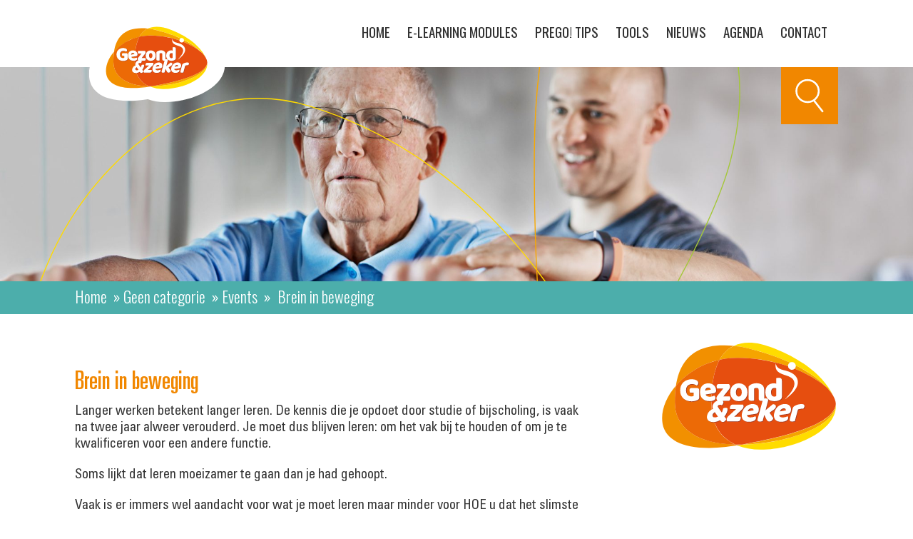

--- FILE ---
content_type: text/html; charset=UTF-8
request_url: https://gezondenzeker.nl/event/brein-in-beweging-1-2/
body_size: 10247
content:
<!DOCTYPE html>
<!-- Website gemaakt door Ivaldi ~ www.ivaldi.nl -->
<!--[if IE 9 ]> <html class="ie ie9 no-js" lang="nl-NL"> <![endif]-->
<!--[if gt IE 9]><!--><html class="no-js" lang="nl-NL"><!--<![endif]-->
<head>

<meta charset="UTF-8">
<script type="text/javascript">
/* <![CDATA[ */
var gform;gform||(document.addEventListener("gform_main_scripts_loaded",function(){gform.scriptsLoaded=!0}),document.addEventListener("gform/theme/scripts_loaded",function(){gform.themeScriptsLoaded=!0}),window.addEventListener("DOMContentLoaded",function(){gform.domLoaded=!0}),gform={domLoaded:!1,scriptsLoaded:!1,themeScriptsLoaded:!1,isFormEditor:()=>"function"==typeof InitializeEditor,callIfLoaded:function(o){return!(!gform.domLoaded||!gform.scriptsLoaded||!gform.themeScriptsLoaded&&!gform.isFormEditor()||(gform.isFormEditor()&&console.warn("The use of gform.initializeOnLoaded() is deprecated in the form editor context and will be removed in Gravity Forms 3.1."),o(),0))},initializeOnLoaded:function(o){gform.callIfLoaded(o)||(document.addEventListener("gform_main_scripts_loaded",()=>{gform.scriptsLoaded=!0,gform.callIfLoaded(o)}),document.addEventListener("gform/theme/scripts_loaded",()=>{gform.themeScriptsLoaded=!0,gform.callIfLoaded(o)}),window.addEventListener("DOMContentLoaded",()=>{gform.domLoaded=!0,gform.callIfLoaded(o)}))},hooks:{action:{},filter:{}},addAction:function(o,r,e,t){gform.addHook("action",o,r,e,t)},addFilter:function(o,r,e,t){gform.addHook("filter",o,r,e,t)},doAction:function(o){gform.doHook("action",o,arguments)},applyFilters:function(o){return gform.doHook("filter",o,arguments)},removeAction:function(o,r){gform.removeHook("action",o,r)},removeFilter:function(o,r,e){gform.removeHook("filter",o,r,e)},addHook:function(o,r,e,t,n){null==gform.hooks[o][r]&&(gform.hooks[o][r]=[]);var d=gform.hooks[o][r];null==n&&(n=r+"_"+d.length),gform.hooks[o][r].push({tag:n,callable:e,priority:t=null==t?10:t})},doHook:function(r,o,e){var t;if(e=Array.prototype.slice.call(e,1),null!=gform.hooks[r][o]&&((o=gform.hooks[r][o]).sort(function(o,r){return o.priority-r.priority}),o.forEach(function(o){"function"!=typeof(t=o.callable)&&(t=window[t]),"action"==r?t.apply(null,e):e[0]=t.apply(null,e)})),"filter"==r)return e[0]},removeHook:function(o,r,t,n){var e;null!=gform.hooks[o][r]&&(e=(e=gform.hooks[o][r]).filter(function(o,r,e){return!!(null!=n&&n!=o.tag||null!=t&&t!=o.priority)}),gform.hooks[o][r]=e)}});
/* ]]> */
</script>

<meta name="viewport" content="width=device-width, initial-scale=1">
<meta name='robots' content='index, follow, max-image-preview:large, max-snippet:-1, max-video-preview:-1' />
	<style>img:is([sizes="auto" i], [sizes^="auto," i]) { contain-intrinsic-size: 3000px 1500px }</style>
	
	<!-- This site is optimized with the Yoast SEO plugin v26.3 - https://yoast.com/wordpress/plugins/seo/ -->
	<title>Brein in beweging - Gezond en Zeker</title>
<link data-rocket-preload as="style" href="https://fonts.googleapis.com/css?family=Oswald%3A300%2C400%2C700&#038;display=swap" rel="preload">
<link href="https://fonts.googleapis.com/css?family=Oswald%3A300%2C400%2C700&#038;display=swap" media="print" onload="this.media=&#039;all&#039;" rel="stylesheet">
<noscript><link rel="stylesheet" href="https://fonts.googleapis.com/css?family=Oswald%3A300%2C400%2C700&#038;display=swap"></noscript>
	<meta name="description" content="Langer werken betekent langer leren. De kennis die je opdoet door studie of bijscholing, is vaak na twee jaar alweer verouderd. Je moet dus blijven leren: om het vak bij te houden of om je te kwalificeren voor een andere functie." />
	<link rel="canonical" href="https://gezondenzeker.nl/event/brein-in-beweging-1-2/" />
	<meta property="og:locale" content="nl_NL" />
	<meta property="og:type" content="article" />
	<meta property="og:title" content="Brein in beweging - Gezond en Zeker" />
	<meta property="og:description" content="Langer werken betekent langer leren. De kennis die je opdoet door studie of bijscholing, is vaak na twee jaar alweer verouderd. Je moet dus blijven leren: om het vak bij te houden of om je te kwalificeren voor een andere functie." />
	<meta property="og:url" content="https://gezondenzeker.nl/event/brein-in-beweging-1-2/" />
	<meta property="og:site_name" content="Gezond en Zeker" />
	<meta property="article:modified_time" content="2018-07-17T08:56:02+00:00" />
	<meta property="og:image" content="https://gezondenzeker.nl/wp-content/uploads/2017/12/Schermafbeelding-2018-01-04-om-14.12.27.png" />
	<meta property="og:image:width" content="298" />
	<meta property="og:image:height" content="287" />
	<meta property="og:image:type" content="image/png" />
	<meta name="twitter:card" content="summary_large_image" />
	<script type="application/ld+json" class="yoast-schema-graph">{"@context":"https://schema.org","@graph":[{"@type":"WebPage","@id":"https://gezondenzeker.nl/event/brein-in-beweging-1-2/","url":"https://gezondenzeker.nl/event/brein-in-beweging-1-2/","name":"Brein in beweging - Gezond en Zeker","isPartOf":{"@id":"https://gezondenzeker.nl/#website"},"primaryImageOfPage":{"@id":"https://gezondenzeker.nl/event/brein-in-beweging-1-2/#primaryimage"},"image":{"@id":"https://gezondenzeker.nl/event/brein-in-beweging-1-2/#primaryimage"},"thumbnailUrl":"https://gezondenzeker.nl/wp-content/uploads/2017/12/Schermafbeelding-2018-01-04-om-14.12.27.png","datePublished":"2018-07-17T07:38:10+00:00","dateModified":"2018-07-17T08:56:02+00:00","description":"Langer werken betekent langer leren. De kennis die je opdoet door studie of bijscholing, is vaak na twee jaar alweer verouderd. Je moet dus blijven leren: om het vak bij te houden of om je te kwalificeren voor een andere functie.","breadcrumb":{"@id":"https://gezondenzeker.nl/event/brein-in-beweging-1-2/#breadcrumb"},"inLanguage":"nl-NL","potentialAction":[{"@type":"ReadAction","target":["https://gezondenzeker.nl/event/brein-in-beweging-1-2/"]}]},{"@type":"ImageObject","inLanguage":"nl-NL","@id":"https://gezondenzeker.nl/event/brein-in-beweging-1-2/#primaryimage","url":"https://gezondenzeker.nl/wp-content/uploads/2017/12/Schermafbeelding-2018-01-04-om-14.12.27.png","contentUrl":"https://gezondenzeker.nl/wp-content/uploads/2017/12/Schermafbeelding-2018-01-04-om-14.12.27.png","width":298,"height":287,"caption":"Logo zorgaanzet"},{"@type":"BreadcrumbList","@id":"https://gezondenzeker.nl/event/brein-in-beweging-1-2/#breadcrumb","itemListElement":[{"@type":"ListItem","position":1,"name":"Home","item":"https://gezondenzeker.nl/"},{"@type":"ListItem","position":2,"name":"Geen categorie","item":"https://gezondenzeker.nl/category/geen-categorie/"},{"@type":"ListItem","position":3,"name":"Events","item":"https://gezondenzeker.nl/event/"},{"@type":"ListItem","position":4,"name":"Brein in beweging"}]},{"@type":"WebSite","@id":"https://gezondenzeker.nl/#website","url":"https://gezondenzeker.nl/","name":"Gezond en Zeker","description":"Beleid en praktijk rond duurzame inzetbaarheid","potentialAction":[{"@type":"SearchAction","target":{"@type":"EntryPoint","urlTemplate":"https://gezondenzeker.nl/?s={search_term_string}"},"query-input":{"@type":"PropertyValueSpecification","valueRequired":true,"valueName":"search_term_string"}}],"inLanguage":"nl-NL"}]}</script>
	<!-- / Yoast SEO plugin. -->


<link rel='dns-prefetch' href='//www.google.com' />
<link rel='dns-prefetch' href='//fonts.googleapis.com' />
<link href='https://fonts.gstatic.com' crossorigin rel='preconnect' />
<link rel="alternate" type="application/rss+xml" title="Gezond en Zeker &raquo; feed" href="https://gezondenzeker.nl/feed/" />
<link rel="alternate" type="application/rss+xml" title="Gezond en Zeker &raquo; reacties feed" href="https://gezondenzeker.nl/comments/feed/" />
		<!-- This site uses the Google Analytics by MonsterInsights plugin v9.9.0 - Using Analytics tracking - https://www.monsterinsights.com/ -->
		<!-- Opmerking: MonsterInsights is momenteel niet geconfigureerd op deze site. De site eigenaar moet authenticeren met Google Analytics in de MonsterInsights instellingen scherm. -->
					<!-- No tracking code set -->
				<!-- / Google Analytics by MonsterInsights -->
		<style id='wp-emoji-styles-inline-css' type='text/css'>

	img.wp-smiley, img.emoji {
		display: inline !important;
		border: none !important;
		box-shadow: none !important;
		height: 1em !important;
		width: 1em !important;
		margin: 0 0.07em !important;
		vertical-align: -0.1em !important;
		background: none !important;
		padding: 0 !important;
	}
</style>
<style id='safe-svg-svg-icon-style-inline-css' type='text/css'>
.safe-svg-cover{text-align:center}.safe-svg-cover .safe-svg-inside{display:inline-block;max-width:100%}.safe-svg-cover svg{fill:currentColor;height:100%;max-height:100%;max-width:100%;width:100%}

</style>
<link data-minify="1" rel='stylesheet' id='ivaldi-focuspoint-css' href='https://gezondenzeker.nl/wp-content/cache/min/1/wp-content/plugins/ivaldi-wp-focuspoint/assets/css/focuspoint.css?ver=1763983041' type='text/css' media='all' />
<link data-minify="1" rel='stylesheet' id='style-css' href='https://gezondenzeker.nl/wp-content/cache/min/1/wp-content/themes/blijfinzetbaar/build/style.css?ver=1763983041' type='text/css' media='all' />
<link data-minify="1" rel='stylesheet' id='style_juist-css' href='https://gezondenzeker.nl/wp-content/cache/min/1/wp-content/themes/blijfinzetbaar/build/juist.css?ver=1763983041' type='text/css' media='all' />

<link rel='stylesheet' id='gforms_reset_css-css' href='https://gezondenzeker.nl/wp-content/plugins/gravityforms/legacy/css/formreset.min.css?ver=2.9.24' type='text/css' media='all' />
<link rel='stylesheet' id='gforms_formsmain_css-css' href='https://gezondenzeker.nl/wp-content/plugins/gravityforms/legacy/css/formsmain.min.css?ver=2.9.24' type='text/css' media='all' />
<link rel='stylesheet' id='gforms_ready_class_css-css' href='https://gezondenzeker.nl/wp-content/plugins/gravityforms/legacy/css/readyclass.min.css?ver=2.9.24' type='text/css' media='all' />
<link rel='stylesheet' id='gforms_browsers_css-css' href='https://gezondenzeker.nl/wp-content/plugins/gravityforms/legacy/css/browsers.min.css?ver=2.9.24' type='text/css' media='all' />
<link data-minify="1" rel='stylesheet' id='styles-css' href='https://gezondenzeker.nl/wp-content/cache/min/1/wp-content/themes/blijfinzetbaar/style.css?ver=1763983041' type='text/css' media='all' />
<script defer data-turbolinks-suppress-warning data-turbolinks-eval="false" type="text/javascript" src="https://gezondenzeker.nl/wp-includes/js/jquery/jquery.js" id="jquery-js"></script>
<script defer data-turbolinks-suppress-warning data-turbolinks-eval="false" type="text/javascript" src="https://gezondenzeker.nl/wp-includes/js/plupload/moxie.min.js?ver=1.3.5.1" id="moxiejs-js"></script>
<script defer data-turbolinks-suppress-warning data-turbolinks-eval="false" type="text/javascript" defer='defer' src="https://gezondenzeker.nl/wp-content/plugins/gravityforms/js/jquery.json.min.js?ver=2.9.24" id="gform_json-js"></script>
<script type="text/javascript" id="gform_gravityforms-js-extra">
/* <![CDATA[ */
var gf_global = {"gf_currency_config":{"name":"Amerikaanse dollar","symbol_left":"$","symbol_right":"","symbol_padding":"","thousand_separator":",","decimal_separator":".","decimals":2,"code":"USD"},"base_url":"https:\/\/gezondenzeker.nl\/wp-content\/plugins\/gravityforms","number_formats":[],"spinnerUrl":"https:\/\/gezondenzeker.nl\/wp-content\/plugins\/gravityforms\/images\/spinner.svg","version_hash":"86e21c78cb013305cd552173b21627a3","strings":{"newRowAdded":"Nieuwe rij toegevoegd.","rowRemoved":"Rij verwijderd","formSaved":"Het formulier is opgeslagen. De inhoud bevat de link om terug te keren en het formulier in te vullen."}};
var gf_global = {"gf_currency_config":{"name":"Amerikaanse dollar","symbol_left":"$","symbol_right":"","symbol_padding":"","thousand_separator":",","decimal_separator":".","decimals":2,"code":"USD"},"base_url":"https:\/\/gezondenzeker.nl\/wp-content\/plugins\/gravityforms","number_formats":[],"spinnerUrl":"https:\/\/gezondenzeker.nl\/wp-content\/plugins\/gravityforms\/images\/spinner.svg","version_hash":"86e21c78cb013305cd552173b21627a3","strings":{"newRowAdded":"Nieuwe rij toegevoegd.","rowRemoved":"Rij verwijderd","formSaved":"Het formulier is opgeslagen. De inhoud bevat de link om terug te keren en het formulier in te vullen."}};
var gform_i18n = {"datepicker":{"days":{"monday":"Ma","tuesday":"Di","wednesday":"Wo","thursday":"Do","friday":"Vr","saturday":"Za","sunday":"Zo"},"months":{"january":"Januari","february":"Februari","march":"Maart","april":"April","may":"Mei","june":"Juni","july":"Juli","august":"Augustus","september":"September","october":"Oktober","november":"November","december":"December"},"firstDay":1,"iconText":"Selecteer een datum"}};
var gf_legacy_multi = {"1":"1","2":"1"};
var gform_gravityforms = {"strings":{"invalid_file_extension":"Dit bestandstype is niet toegestaan. Moet \u00e9\u00e9n van de volgende zijn:","delete_file":"Dit bestand verwijderen","in_progress":"in behandeling","file_exceeds_limit":"Bestand overschrijdt limiet bestandsgrootte","illegal_extension":"Dit type bestand is niet toegestaan.","max_reached":"Maximale aantal bestanden bereikt","unknown_error":"Er was een probleem bij het opslaan van het bestand op de server","currently_uploading":"Wacht tot het uploaden is voltooid","cancel":"Annuleren","cancel_upload":"Deze upload annuleren","cancelled":"Geannuleerd","error":"Fout","message":"Bericht"},"vars":{"images_url":"https:\/\/gezondenzeker.nl\/wp-content\/plugins\/gravityforms\/images"}};
/* ]]> */
</script>
<script defer data-turbolinks-suppress-warning data-turbolinks-eval="false" type="text/javascript" id="gform_gravityforms-js-before">
/* <![CDATA[ */

/* ]]> */
</script>
<script defer data-turbolinks-suppress-warning data-turbolinks-eval="false" type="text/javascript" defer='defer' src="https://gezondenzeker.nl/wp-content/plugins/gravityforms/js/gravityforms.min.js?ver=2.9.24" id="gform_gravityforms-js"></script>
<script defer data-turbolinks-suppress-warning data-turbolinks-eval="false" type="text/javascript" defer='defer' src="https://www.google.com/recaptcha/api.js?hl=en&amp;ver=6.8.3#038;render=explicit" id="gform_recaptcha-js"></script>
<script defer data-turbolinks-suppress-warning data-turbolinks-eval="false" type="text/javascript" defer='defer' src="https://gezondenzeker.nl/wp-content/plugins/gravityforms/assets/js/dist/utils.min.js?ver=48a3755090e76a154853db28fc254681" id="gform_gravityforms_utils-js"></script>
<link rel='shortlink' href='https://gezondenzeker.nl/?p=1941' />
<link rel="alternate" title="oEmbed (JSON)" type="application/json+oembed" href="https://gezondenzeker.nl/wp-json/oembed/1.0/embed?url=https%3A%2F%2Fgezondenzeker.nl%2Fevent%2Fbrein-in-beweging-1-2%2F" />
<link rel="alternate" title="oEmbed (XML)" type="text/xml+oembed" href="https://gezondenzeker.nl/wp-json/oembed/1.0/embed?url=https%3A%2F%2Fgezondenzeker.nl%2Fevent%2Fbrein-in-beweging-1-2%2F&#038;format=xml" />
<!-- Google Tag Manager -->
<script>(function(w,d,s,l,i){w[l]=w[l]||[];w[l].push({'gtm.start':
new Date().getTime(),event:'gtm.js'});var f=d.getElementsByTagName(s)[0],
j=d.createElement(s),dl=l!='dataLayer'?'&l='+l:'';j.async=true;j.src=
'https://www.googletagmanager.com/gtm.js?id='+i+dl;f.parentNode.insertBefore(j,f);
})(window,document,'script','dataLayer','GTM-P9W6BSL');</script>
<!-- End Google Tag Manager -->
<meta name="google-site-verification" content="D03QUJjyQ-jU3-_SL1l3FI0ouOm7Rxt9LrV0x3g4KMc" /><link rel="icon" href="https://gezondenzeker.nl/wp-content/uploads/2018/01/cropped-favicon-32x32.png" sizes="32x32" />
<link rel="icon" href="https://gezondenzeker.nl/wp-content/uploads/2018/01/cropped-favicon-192x192.png" sizes="192x192" />
<link rel="apple-touch-icon" href="https://gezondenzeker.nl/wp-content/uploads/2018/01/cropped-favicon-180x180.png" />
<meta name="msapplication-TileImage" content="https://gezondenzeker.nl/wp-content/uploads/2018/01/cropped-favicon-270x270.png" />

<!-- Google Tag Manager -->
<script>(function(w,d,s,l,i){w[l]=w[l]||[];w[l].push({'gtm.start':
new Date().getTime(),event:'gtm.js'});var f=d.getElementsByTagName(s)[0],
j=d.createElement(s),dl=l!='dataLayer'?'&l='+l:'';j.async=true;j.src=
'https://www.googletagmanager.com/gtm.js?id='+i+dl;f.parentNode.insertBefore(j,f);
})(window,document,'script','dataLayer','GTM-NT63JPS');</script>
<!-- End Google Tag Manager -->

<meta name="generator" content="WP Rocket 3.20.0.3" data-wpr-features="wpr_minify_css wpr_desktop" /></head>

<body class="wp-singular event-template-default single single-event postid-1941 wp-theme-blijfinzetbaar">
<!-- Google Tag Manager (noscript) -->
<noscript><iframe src="https://www.googletagmanager.com/ns.html?id=GTM-P9W6BSL"
height="0" width="0" style="display:none;visibility:hidden"></iframe></noscript>
<!-- End Google Tag Manager (noscript) -->

	<!-- Google Tag Manager (noscript) -->
	<noscript><iframe src="https://www.googletagmanager.com/ns.html?id=GTM-NT63JPS"
	height="0" width="0" style="display:none;visibility:hidden"></iframe></noscript>
	<!-- End Google Tag Manager (noscript) -->

				<div data-rocket-location-hash="5e761b8fde0f4298e9ac0db4ee06038c" class="c-nav row" data-nav>
				<div data-rocket-location-hash="e0ce62343860bb3750acd47dbdf2d5b7" class="c-nav__logo">
					<a class="c-nav__logo-desktop" href="https://gezondenzeker.nl"><img src="https://gezondenzeker.nl/wp-content/uploads/2023/02/logo.svg" alt="gezond en zeker logo"></a>
					<a class="c-nav__logo-mobile" href="https://gezondenzeker.nl"><img src="https://gezondenzeker.nl/wp-content/uploads/2023/02/gezondenzeker-logo.svg" alt="gezond en zeker logo"></a>
				</div>
				<a class="c-nav__toggle" data-nav-toggle><span></span></a>
				<ul id="menu-main-menu" class="c-nav__menu"><li id="menu-item-3169" class="menu-item menu-item-type-post_type menu-item-object-page menu-item-home menu-item-3169"><a href="https://gezondenzeker.nl/">Home</a></li>
<li id="menu-item-1129" class="menu-item menu-item-type-post_type menu-item-object-page menu-item-1129"><a href="https://gezondenzeker.nl/e-learning/">E-learning modules</a></li>
<li id="menu-item-1079" class="menu-item menu-item-type-post_type menu-item-object-page menu-item-1079"><a href="https://gezondenzeker.nl/prego-tips/">PreGo! Tips</a></li>
<li id="menu-item-1082" class="menu-item menu-item-type-post_type menu-item-object-page menu-item-1082"><a href="https://gezondenzeker.nl/tools/">Tools</a></li>
<li id="menu-item-75" class="menu-item menu-item-type-post_type menu-item-object-page menu-item-75"><a href="https://gezondenzeker.nl/nieuws/">Nieuws</a></li>
<li id="menu-item-76" class="menu-item menu-item-type-post_type menu-item-object-page menu-item-76"><a href="https://gezondenzeker.nl/agenda/">Agenda</a></li>
<li id="menu-item-73" class="menu-item menu-item-type-post_type menu-item-object-page menu-item-73"><a href="https://gezondenzeker.nl/contact/">Contact</a></li>
</ul>			</div>
					<div data-rocket-location-hash="66cbfe48015fec527cb987d4af6bc580" class="c-small-header" data-lazy data-src="https://gezondenzeker.nl/wp-content/uploads/2017/11/iStock-478730566.jpg" style="background-size: cover; background-position:39% 29%;">
				<div data-rocket-location-hash="828e05d0da335f7038e042e5c34695fd" class="row c-small-header-inner-row">
							<div data-rocket-location-hash="ccfe8561956a033392576b114c698518" class="o-search " data-search>
			<div class="o-search__form-container">
				<form class="o-search__form" action="/search">
					<input type="text" name="search"  placeholder="Vul hier uw zoekterm in...">
					<button class="o-search__button o-button o-button--energized o-button--disabled" type="submit">Zoeken</button>
					<a class="o-search__close" data-search-toggle></a>
				</form>
			</div>
			<button class="o-search__toggle" data-search-toggle></button>
		</div>
							<div data-rocket-location-hash="ca722c0fa35488ed8b185d1aa84c8a90" class="row">
						<div data-rocket-location-hash="dff822ed1b7ad983b923feb1d9fd3b4e" class="medium-12 columns">
													</div>
					</div>
				</div>
			</div>
					<div data-rocket-location-hash="4e562ce5c3052bfd2d907292d79217ff" class="c-breadcrumbs">
				<div data-rocket-location-hash="459ef3f9f116f091bc911e896d055d93" class="row">
					<div class="medium-12 columns">
						<div class="c-breadcrumbs__breadcrumbs"><span><span><a href="https://gezondenzeker.nl/">Home</a></span> » <span><a href="https://gezondenzeker.nl/category/geen-categorie/">Geen categorie</a></span> » <span><a href="https://gezondenzeker.nl/event/">Events</a></span> » <span class="breadcrumb_last" aria-current="page">Brein in beweging</span></span></div>					</div>
				</div>
			</div>
				<div data-rocket-location-hash="cbb64d45d8448e79d158354bbb1664bc" class="c-content c-content--energized wp-editor">
			<div data-rocket-location-hash="fbef79bff5c4e1958e7a956f6ebbfa64" class="row">
				<div data-rocket-location-hash="e15c0cac19fef89014f35a6c83a90a78" class="small-12 columns">
											<div class="c-content__logo"></div>
										<h2>Brein in beweging</h2>
<p>Langer werken betekent langer leren. De kennis die je opdoet door studie of bijscholing, is vaak na twee jaar alweer verouderd. Je moet dus blijven leren: om het vak bij te houden of om je te kwalificeren voor een andere functie.</p>
<p>Soms lijkt dat leren moeizamer te gaan dan je had gehoopt.</p>
<p>Vaak is er immers wel aandacht voor wat je moet leren maar minder voor HOE u dat het slimste kunt doen. Formeel leren – in klassikaal verband – of informeel leren – in het dagelijks werk – gaat echter niet altijd even voorspoedig volgens de veel toegepaste ‘one size fits all’ aanpak.</p>
<p>In Brein in beweging! is juist volop aandacht voor hoe je het slimste kunt leren. Door het benutten van deze kennis stimuleert je jouw leervermogen, waardoor een werkend leven lang leren een verrijking kan zijn (in plaats van een opgave…).</p>
<p>Je gaat gedurende de dag in een ongedwongen sfeer actief aan de slag met de aangeboden technieken en tips.</p>
<p>Interesse?</p>
<p><a class="o-button--large o-button--royal o-button--energized o-button" href="https://www.loopbaanservicelimburg.nl/kalender#2018&amp;65" target="_blank" rel="noopener">Meld je aan!</a></p>
									</div>
			</div>
		</div>
			
				<div data-rocket-location-hash="6cea9236022524bf1c32ab81c607134f" class="c-footer">
				<div data-rocket-location-hash="ccad82ffb95c64be72b27eb2537e8a5c" class="row">
					<div data-rocket-location-hash="ca6e148a777bfacfb509862590b96d3d" class="medium-4 columns  c-footer__main-logo-col ">
													<img class="c-footer__main-logo" src="https://gezondenzeker.nl/wp-content/uploads/2018/01/logo-footer.png" />
																			<p class="c-footer__content">
								Blijfinzetbaar.nl en Gezond & Zeker zijn initiatieven van de regionale werkgeversorganisaties verenigd in RegioPlus.							</p>
												<ul class="c-footer__list">
															<li class="c-footer__item">
									Louis Braillelaan 100								</li>
																						<li class="c-footer__item">
									2719 EK Zoetermeer								</li>
																						<li class="c-footer__item">
									Nederland								</li>
																													<li class="c-footer__item">
									<a href="mailto:info@regioplus.nl">
										info@regioplus.nl									</a>
								</li>
																						<li class="c-footer__item">
									<a href="https://www.regioplus.nl/" target="_blank">
										https://www.regioplus.nl/									</a>
								</li>
													</ul>
						<ul id="menu-footer" class="c-footer__nav"><li id="menu-item-2055" class="menu-item menu-item-type-post_type menu-item-object-page menu-item-privacy-policy menu-item-2055"><a rel="privacy-policy" href="https://gezondenzeker.nl/privacyverklaring/">Privacyverklaring</a></li>
</ul>					</div>
					<div data-rocket-location-hash="77e21e482dd9b6e42db6527277f58e12" class="medium-8 columns footer-right-content-wrapper">
						<div class="footer-right-content">
															<h4 class="c-footer__title">
									Regionale werkgeversorganisaties voor zorg en welzijn								</h4>
																						<ul class="footer-logos small-block-grid-3 medium-block-grid-4 large-block-grid-6">
																			<li>
											<div class="c-footer__logo" style="background-image: url('https://gezondenzeker.nl/wp-content/uploads/2018/05/Logo-deRZ-sectorplanplus.png');">
																									<a class="c-footer__logo-link" href="https://www.derotterdamsezorg.nl/" target="_blank"></a>
																							</div>
										</li>
																			<li>
											<div class="c-footer__logo" style="background-image: url('https://gezondenzeker.nl/wp-content/uploads/2021/06/sigra.svg');">
																									<a class="c-footer__logo-link" href="https://www.sigra.nl" target="_blank"></a>
																							</div>
										</li>
																			<li>
											<div class="c-footer__logo" style="background-image: url('https://gezondenzeker.nl/wp-content/uploads/2023/06/logo-transvorm-white-1.png');">
																									<a class="c-footer__logo-link" href="https://www.transvorm.org" target="_blank"></a>
																							</div>
										</li>
																			<li>
											<div class="c-footer__logo" style="background-image: url('https://gezondenzeker.nl/wp-content/uploads/2023/11/uz-logo-diap-rgb.png');">
																									<a class="c-footer__logo-link" href="https://www.utrechtzorg.net" target="_blank"></a>
																							</div>
										</li>
																			<li>
											<div class="c-footer__logo" style="background-image: url('https://gezondenzeker.nl/wp-content/uploads/2023/06/flever-logo-rgb-diap.png');">
																									<a class="c-footer__logo-link" href="https://www.zowelwerk.nl" target="_blank"></a>
																							</div>
										</li>
																			<li>
											<div class="c-footer__logo" style="background-image: url('https://gezondenzeker.nl/wp-content/uploads/2024/01/wgv-logo-diapositief-wit-2.png');">
																									<a class="c-footer__logo-link" href="https://www.wgvzorgenwelzijn.nl" target="_blank"></a>
																							</div>
										</li>
																			<li>
											<div class="c-footer__logo" style="background-image: url('https://gezondenzeker.nl/wp-content/uploads/2020/02/WZW-LOGO-wit-met-tekst.png');">
																									<a class="c-footer__logo-link" href="https://www.wzw.nl" target="_blank"></a>
																							</div>
										</li>
																			<li>
											<div class="c-footer__logo" style="background-image: url('https://gezondenzeker.nl/wp-content/uploads/2019/03/ZaZ-doorzi.png');">
																									<a class="c-footer__logo-link" href="https://www.zorgaanzet.org" target="_blank"></a>
																							</div>
										</li>
																			<li>
											<div class="c-footer__logo" style="background-image: url('https://gezondenzeker.nl/wp-content/uploads/2023/06/wgv-zorg-welzijn-zhz-logo-liggend-wit-b.png');">
																									<a class="c-footer__logo-link" href="http://www.zorgenwelzijnzhz.nl" target="_blank"></a>
																							</div>
										</li>
																			<li>
											<div class="c-footer__logo" style="background-image: url('https://gezondenzeker.nl/wp-content/uploads/2024/09/LOGO_Wit_CMYK-002.png');">
																									<a class="c-footer__logo-link" href="https://www.zorgpleinnoord.nl" target="_blank"></a>
																							</div>
										</li>
																			<li>
											<div class="c-footer__logo" style="background-image: url('https://gezondenzeker.nl/wp-content/uploads/2018/09/Viazorg_wit.png');">
																									<a class="c-footer__logo-link" href="https://www.viazorg.nl" target="_blank"></a>
																							</div>
										</li>
																			<li>
											<div class="c-footer__logo" style="background-image: url('https://gezondenzeker.nl/wp-content/uploads/2021/07/zwconnect-light.png');">
																									<a class="c-footer__logo-link" href="https://www.zwconnect.nl/" target="_blank"></a>
																							</div>
										</li>
																	</ul>
													</div>
					</div>
					<div data-rocket-location-hash="7a96aab22d03c0bf34ad3d517928ed9c" class="footer-right-content-social">
												<div class="footer-social-text">
							<p>Volg ons op</p>
						</div>
																			<div class="c-footer__social-inner">
								<a class="c-footer__social" href="https://www.facebook.com/GezondenZeker/" target="_blank"><?xml version="1.0" encoding="UTF-8"?> <svg xmlns="http://www.w3.org/2000/svg" viewBox="0 0 448 512" fill="#fff"><path d="M400 32H48A48 48 0 0 0 0 80v352a48 48 0 0 0 48 48h137.25V327.69h-63V256h63v-54.64c0-62.15 37-96.48 93.67-96.48 27.14 0 55.52 4.84 55.52 4.84v61h-31.27c-30.81 0-40.42 19.12-40.42 38.73V256h68.78l-11 71.69h-57.78V480H400a48 48 0 0 0 48-48V80a48 48 0 0 0-48-48z"></path></svg> </a>
							</div>
																			<div class="c-footer__social-inner">
								<a class="c-footer__social" href="https://www.linkedin.com/company/gezond-zeker/" target="_blank"><?xml version="1.0" encoding="UTF-8"?> <svg xmlns="http://www.w3.org/2000/svg" viewBox="0 0 448 512" fill="#fff"><path d="M416 32H31.9C14.3 32 0 46.5 0 64.3v383.4C0 465.5 14.3 480 31.9 480H416c17.6 0 32-14.5 32-32.3V64.3c0-17.8-14.4-32.3-32-32.3zM135.4 416H69V202.2h66.5V416zm-33.2-243c-21.3 0-38.5-17.3-38.5-38.5S80.9 96 102.2 96c21.2 0 38.5 17.3 38.5 38.5 0 21.3-17.2 38.5-38.5 38.5zm282.1 243h-66.4V312c0-24.8-.5-56.7-34.5-56.7-34.6 0-39.9 27-39.9 54.9V416h-66.4V202.2h63.7v29.2h.9c8.9-16.8 30.6-34.5 62.9-34.5 67.2 0 79.7 44.3 79.7 101.9V416z"></path></svg> </a>
							</div>
																			<div class="c-footer__social-inner">
								<a class="c-footer__social" href="https://twitter.com/GezondZekerZorg" target="_blank"><?xml version="1.0" encoding="UTF-8"?> <svg xmlns="http://www.w3.org/2000/svg" viewBox="0 0 448 512" fill="#fff"><path d="M400 32H48C21.5 32 0 53.5 0 80v352c0 26.5 21.5 48 48 48h352c26.5 0 48-21.5 48-48V80c0-26.5-21.5-48-48-48zm-48.9 158.8c.2 2.8.2 5.7.2 8.5 0 86.7-66 186.6-186.6 186.6-37.2 0-71.7-10.8-100.7-29.4 5.3.6 10.4.8 15.8.8 30.7 0 58.9-10.4 81.4-28-28.8-.6-53-19.5-61.3-45.5 10.1 1.5 19.2 1.5 29.6-1.2-30-6.1-52.5-32.5-52.5-64.4v-.8c8.7 4.9 18.9 7.9 29.6 8.3a65.447 65.447 0 0 1-29.2-54.6c0-12.2 3.2-23.4 8.9-33.1 32.3 39.8 80.8 65.8 135.2 68.6-9.3-44.5 24-80.6 64-80.6 18.9 0 35.9 7.9 47.9 20.7 14.8-2.8 29-8.3 41.6-15.8-4.9 15.2-15.2 28-28.8 36.1 13.2-1.4 26-5.1 37.8-10.2-8.9 13.1-20.1 24.7-32.9 34z"></path></svg> </a>
							</div>
											</div>
				</div>
			</div>
		
	
	<script type="speculationrules">
{"prefetch":[{"source":"document","where":{"and":[{"href_matches":"\/*"},{"not":{"href_matches":["\/wp-*.php","\/wp-admin\/*","\/wp-content\/uploads\/*","\/wp-content\/*","\/wp-content\/plugins\/*","\/wp-content\/themes\/blijfinzetbaar\/*","\/*\\?(.+)"]}},{"not":{"selector_matches":"a[rel~=\"nofollow\"]"}},{"not":{"selector_matches":".no-prefetch, .no-prefetch a"}}]},"eagerness":"conservative"}]}
</script>
<script defer data-turbolinks-suppress-warning data-turbolinks-eval="false" type="text/javascript" src="https://gezondenzeker.nl/wp-content/plugins/ivaldi-wp-focuspoint/assets/js/jquery.focuspoint.min.js?ver=6.8.3" id="ivaldi-focuspoint-min-js"></script>
<script defer data-turbolinks-suppress-warning data-turbolinks-eval="false" type="text/javascript" src="https://gezondenzeker.nl/wp-content/plugins/ivaldi-wp-focuspoint/assets/js/focuspoint.js?ver=6.8.3" id="ivaldi-focuspoint-js"></script>
<script defer data-turbolinks-suppress-warning data-turbolinks-eval="false" type="text/javascript" src="https://gezondenzeker.nl/wp-includes/js/plupload/plupload.min.js?ver=2.1.9" id="plupload-js"></script>
<script defer data-turbolinks-suppress-warning data-turbolinks-eval="false" type="text/javascript" src="https://gezondenzeker.nl/wp-includes/js/jquery/ui/datepicker.min.js?ver=6.8.3" id="iv_jquery-ui-datepicker-js"></script>
<script type="text/javascript" id="main-js-extra">
/* <![CDATA[ */
var iv = {"ajax_url":"https:\/\/gezondenzeker.nl\/wp-admin\/admin-ajax.php","theme_path":"https:\/\/gezondenzeker.nl\/wp-content\/themes\/blijfinzetbaar","filters":{"themes":{"title":"Thema's","placeholder":"Kies uw thema","tax":"category","items":[{"term_id":88,"name":"Agressie","slug":"agressie","term_group":0,"term_taxonomy_id":88,"taxonomy":"category","description":"","parent":0,"count":94,"filter":"raw","term_order":"1"},{"term_id":89,"name":"Werkbalans","slug":"werkbalans","term_group":0,"term_taxonomy_id":89,"taxonomy":"category","description":"","parent":0,"count":119,"filter":"raw","term_order":"2"},{"term_id":22,"name":"Fysieke belasting","slug":"fysieke-belasting","term_group":0,"term_taxonomy_id":22,"taxonomy":"category","description":"","parent":0,"count":373,"filter":"raw","term_order":"4"}]},"subjects":{"title":"Onderwerp","placeholder":"Kies uw onderwerp","tax":"category","items":[{"term_id":88,"name":"Agressie","slug":"agressie","term_group":0,"term_taxonomy_id":88,"taxonomy":"category","description":"","parent":0,"count":94,"filter":"raw","term_order":"1"},{"term_id":89,"name":"Werkbalans","slug":"werkbalans","term_group":0,"term_taxonomy_id":89,"taxonomy":"category","description":"","parent":0,"count":119,"filter":"raw","term_order":"2"},{"term_id":22,"name":"Fysieke belasting","slug":"fysieke-belasting","term_group":0,"term_taxonomy_id":22,"taxonomy":"category","description":"","parent":0,"count":373,"filter":"raw","term_order":"4"}]},"kinds":{"title":"Soort activiteit","placeholder":"Kies soort activiteit","tax":"kind","items":[{"term_id":48,"name":"Beleid","slug":"beleid","term_group":0,"term_taxonomy_id":48,"taxonomy":"kind","description":"","parent":0,"count":82,"filter":"raw","term_order":"1"},{"term_id":55,"name":"Praktijk","slug":"praktijk","term_group":0,"term_taxonomy_id":55,"taxonomy":"kind","description":"","parent":0,"count":41,"filter":"raw","term_order":"8"}]},"regions":{"title":"Regio","placeholder":"Kies uw regio","tax":"region","items":[{"term_id":61,"name":"Landelijk","slug":"landelijk","term_group":0,"term_taxonomy_id":61,"taxonomy":"region","description":"","parent":0,"count":9,"filter":"raw","term_order":"0"},{"term_id":74,"name":"Regio Flevoland","slug":"regio-flevoland","term_group":0,"term_taxonomy_id":74,"taxonomy":"region","description":"","parent":0,"count":3,"filter":"raw","term_order":"0"},{"term_id":73,"name":"Regio Groningen, Friesland en Drenthe","slug":"regio-groningen-friesland-en-drenthe","term_group":0,"term_taxonomy_id":73,"taxonomy":"region","description":"","parent":0,"count":6,"filter":"raw","term_order":"0"},{"term_id":65,"name":"Regio Groot Amsterdam","slug":"regio-groot-amsterdam","term_group":0,"term_taxonomy_id":65,"taxonomy":"region","description":"","parent":0,"count":1,"filter":"raw","term_order":"0"},{"term_id":85,"name":"Regio Haaglanden","slug":"regio-haaglanden","term_group":0,"term_taxonomy_id":85,"taxonomy":"region","description":"","parent":0,"count":5,"filter":"raw","term_order":"0"},{"term_id":68,"name":"Regio Kennemerland, Amstelland en Meerlanden","slug":"regio-kennemerland-amstelland-en-meerlanden","term_group":0,"term_taxonomy_id":68,"taxonomy":"region","description":"","parent":0,"count":0,"filter":"raw","term_order":"0"},{"term_id":72,"name":"Regio Limburg","slug":"regio-limburg","term_group":0,"term_taxonomy_id":72,"taxonomy":"region","description":"","parent":0,"count":36,"filter":"raw","term_order":"0"},{"term_id":66,"name":"Regio Noord-Brabant","slug":"regio-noord-brabant","term_group":0,"term_taxonomy_id":66,"taxonomy":"region","description":"","parent":0,"count":3,"filter":"raw","term_order":"0"},{"term_id":63,"name":"Regio Rijnmond","slug":"regio-rijnmond","term_group":0,"term_taxonomy_id":63,"taxonomy":"region","description":"","parent":0,"count":2,"filter":"raw","term_order":"0"},{"term_id":62,"name":"Regio Rijnstreek","slug":"regio-rijnstreek","term_group":0,"term_taxonomy_id":62,"taxonomy":"region","description":"","parent":0,"count":0,"filter":"raw","term_order":"0"},{"term_id":70,"name":"Regio Twente, Achterhoek, IJssel-Vecht, Stedendriehoek en Noordwest-Veluwe","slug":"regio-twente-achterhoek-ijssel-vecht-stedendriehoek-en-noordwest-veluwe","term_group":0,"term_taxonomy_id":70,"taxonomy":"region","description":"","parent":0,"count":37,"filter":"raw","term_order":"0"},{"term_id":67,"name":"Regio Utrecht","slug":"regio-utrecht","term_group":0,"term_taxonomy_id":67,"taxonomy":"region","description":"","parent":0,"count":2,"filter":"raw","term_order":"0"},{"term_id":69,"name":"Regio Zeeland","slug":"regio-zeeland","term_group":0,"term_taxonomy_id":69,"taxonomy":"region","description":"","parent":0,"count":9,"filter":"raw","term_order":"0"},{"term_id":64,"name":"Regio Zuid-, Midden- en West-Gelderland","slug":"regio-zuid-midden-en-west-gelderland","term_group":0,"term_taxonomy_id":64,"taxonomy":"region","description":"","parent":0,"count":14,"filter":"raw","term_order":"0"},{"term_id":71,"name":"Reqio Zuid-Holland Zuid","slug":"reqio-zuid-holland-zuid","term_group":0,"term_taxonomy_id":71,"taxonomy":"region","description":"","parent":0,"count":0,"filter":"raw","term_order":"0"}]},"active_categories":[],"active_subjects":[],"active_kinds":[],"active_regions":[],"s":"","p":0,"post_type":"event","event_page":"65"},"url":"https:\/\/gezondenzeker.nl\/","search_results_post_type":"event","event_page":"https:\/\/gezondenzeker.nl\/agenda\/"};
/* ]]> */
</script>
<script defer data-turbolinks-suppress-warning data-turbolinks-eval="false" type="text/javascript" src="https://gezondenzeker.nl/wp-content/themes/blijfinzetbaar/build/bundle.js" id="main-js"></script>
<script defer data-turbolinks-suppress-warning data-turbolinks-eval="false" type="text/javascript" defer='defer' src="https://gezondenzeker.nl/wp-content/plugins/gravityforms/assets/js/dist/vendor-theme.min.js?ver=8673c9a2ff188de55f9073009ba56f5e" id="gform_gravityforms_theme_vendors-js"></script>
<script type="text/javascript" id="gform_gravityforms_theme-js-extra">
/* <![CDATA[ */
var gform_theme_config = {"common":{"form":{"honeypot":{"version_hash":"86e21c78cb013305cd552173b21627a3"},"ajax":{"ajaxurl":"https:\/\/gezondenzeker.nl\/wp-admin\/admin-ajax.php","ajax_submission_nonce":"c0c717bea8","i18n":{"step_announcement":"Stap %1$s van %2$s, %3$s","unknown_error":"Er was een onbekende fout bij het verwerken van je aanvraag. Probeer het opnieuw."}}}},"hmr_dev":"","public_path":"https:\/\/gezondenzeker.nl\/wp-content\/plugins\/gravityforms\/assets\/js\/dist\/","config_nonce":"8af03712d6"};
/* ]]> */
</script>
<script defer data-turbolinks-suppress-warning data-turbolinks-eval="false" type="text/javascript" defer='defer' src="https://gezondenzeker.nl/wp-content/plugins/gravityforms/assets/js/dist/scripts-theme.min.js?ver=1546762cd067873f438f559b1e819128" id="gform_gravityforms_theme-js"></script>

<script>var rocket_beacon_data = {"ajax_url":"https:\/\/gezondenzeker.nl\/wp-admin\/admin-ajax.php","nonce":"c3374cb3f0","url":"https:\/\/gezondenzeker.nl\/event\/brein-in-beweging-1-2","is_mobile":false,"width_threshold":1600,"height_threshold":700,"delay":500,"debug":null,"status":{"atf":true,"lrc":true,"preconnect_external_domain":true},"elements":"img, video, picture, p, main, div, li, svg, section, header, span","lrc_threshold":1800,"preconnect_external_domain_elements":["link","script","iframe"],"preconnect_external_domain_exclusions":["static.cloudflareinsights.com","rel=\"profile\"","rel=\"preconnect\"","rel=\"dns-prefetch\"","rel=\"icon\""]}</script><script data-name="wpr-wpr-beacon" src='https://gezondenzeker.nl/wp-content/plugins/wp-rocket/assets/js/wpr-beacon.min.js' async></script></body>

</html>
<!-- \/\ -->

<!-- This website is like a Rocket, isn't it? Performance optimized by WP Rocket. Learn more: https://wp-rocket.me -->

--- FILE ---
content_type: text/css
request_url: https://gezondenzeker.nl/wp-content/cache/min/1/wp-content/themes/blijfinzetbaar/build/style.css?ver=1763983041
body_size: 15922
content:
/*! normalize.css v3.0.3 | MIT License | github.com/necolas/normalize.css */html{font-family:sans-serif;-ms-text-size-adjust:100%;-webkit-text-size-adjust:100%}article,aside,details,figcaption,figure,footer,header,hgroup,main,menu,nav,section,summary{display:block}audio,canvas,progress,video{display:inline-block;vertical-align:baseline}audio:not([controls]){display:none;height:0}[hidden],template{display:none}a{background-color:transparent}a:active,a:hover{outline:0}abbr[title]{border-bottom:1px dotted}b,strong{font-weight:700}dfn{font-style:italic}h1{font-size:2em;margin:.67em 0}mark{background:#ff0;color:#000}small{font-size:80%}sub,sup{font-size:75%;line-height:0;position:relative;vertical-align:baseline}sup{top:-.5em}sub{bottom:-.25em}img{border:0}svg:not(:root){overflow:hidden}figure{margin:1em 40px}hr{box-sizing:content-box;height:0}pre{overflow:auto}code,kbd,pre,samp{font-family:monospace,monospace;font-size:1em}button,input,optgroup,select,textarea{color:inherit;font:inherit;margin:0}button{overflow:visible}button,select{text-transform:none}button,html input[type=button],input[type=reset],input[type=submit]{-webkit-appearance:button;cursor:pointer}button[disabled],html input[disabled]{cursor:default}button::-moz-focus-inner,input::-moz-focus-inner{border:0;padding:0}input{line-height:normal}input[type=checkbox],input[type=radio]{box-sizing:border-box;padding:0}input[type=number]::-webkit-inner-spin-button,input[type=number]::-webkit-outer-spin-button{height:auto}input[type=search]{-webkit-appearance:textfield;box-sizing:content-box}input[type=search]::-webkit-search-cancel-button,input[type=search]::-webkit-search-decoration{-webkit-appearance:none}fieldset{border:1px solid silver;margin:0 2px;padding:.35em .625em .75em}legend{border:0;padding:0}textarea{overflow:auto}optgroup{font-weight:700}table{border-collapse:collapse;border-spacing:0}td,th{padding:0}meta.foundation-version{font-family:\/5.5.3/}meta.foundation-mq-small{font-family:"/only screen/";width:0}meta.foundation-mq-small-only{font-family:"/only screen and (max-width: 40em)/";width:0}meta.foundation-mq-medium{font-family:"/only screen and (min-width:40.063em)/";width:40.063em}meta.foundation-mq-medium-only{font-family:"/only screen and (min-width:40.063em) and (max-width:64em)/";width:40.063em}meta.foundation-mq-large{font-family:"/only screen and (min-width:64.063em)/";width:64.063em}meta.foundation-mq-large-only{font-family:"/only screen and (min-width:64.063em) and (max-width:90em)/";width:64.063em}meta.foundation-mq-xlarge{font-family:"/only screen and (min-width:90.063em)/";width:90.063em}meta.foundation-mq-xlarge-only{font-family:"/only screen and (min-width:90.063em) and (max-width:120em)/";width:90.063em}meta.foundation-mq-xxlarge{font-family:"/only screen and (min-width:120.063em)/";width:120.063em}meta.foundation-data-attribute-namespace{font-family:false}body,html{height:100%}*,:after,:before{-webkit-box-sizing:border-box;-moz-box-sizing:border-box;box-sizing:border-box}body,html{font-size:100%}body{background:#fff;color:#222;cursor:auto;font-family:Helvetica Neue,Helvetica,Roboto,Arial,sans-serif;font-style:normal;font-weight:400;margin:0;padding:0;position:relative}a:hover{cursor:pointer}img{max-width:100%;height:auto;-ms-interpolation-mode:bicubic}#map_canvas embed,#map_canvas img,#map_canvas object,.map_canvas embed,.map_canvas img,.map_canvas object,.mqa-display embed,.mqa-display img,.mqa-display object{max-width:none!important}.left{float:left!important}.right{float:right!important}.clearfix:after,.clearfix:before{content:" ";display:table}.clearfix:after{clear:both}.hide{display:none}.invisible{visibility:hidden}.antialiased{-webkit-font-smoothing:antialiased;-moz-osx-font-smoothing:grayscale}img{display:inline-block;vertical-align:middle}textarea{height:auto;min-height:50px}.row,select{width:100%}.row{margin:0 auto;max-width:68.75rem}.row:after,.row:before{content:" ";display:table}.row:after{clear:both}.row.collapse>.column,.row.collapse>.columns{padding-left:0;padding-right:0}.row.collapse .row{margin-left:0;margin-right:0}.row .row{margin:0 -.9375rem;max-width:none;width:auto}.row .row:after,.row .row:before{content:" ";display:table}.row .row:after{clear:both}.row .row.collapse{margin:0;max-width:none;width:auto}.row .row.collapse:after,.row .row.collapse:before{content:" ";display:table}.row .row.collapse:after{clear:both}.column,.columns{padding-left:.9375rem;padding-right:.9375rem;width:100%;float:left}.column+.column:last-child,.column+.columns:last-child,.columns+.column:last-child,.columns+.columns:last-child{float:right}.column+.column.end,.column+.columns.end,.columns+.column.end,.columns+.columns.end{float:left}@media only screen{.small-push-0{position:relative;left:0;right:auto}.small-pull-0{position:relative;right:0;left:auto}.small-push-1{position:relative;left:8.33333%;right:auto}.small-pull-1{position:relative;right:8.33333%;left:auto}.small-push-2{position:relative;left:16.66667%;right:auto}.small-pull-2{position:relative;right:16.66667%;left:auto}.small-push-3{position:relative;left:25%;right:auto}.small-pull-3{position:relative;right:25%;left:auto}.small-push-4{position:relative;left:33.33333%;right:auto}.small-pull-4{position:relative;right:33.33333%;left:auto}.small-push-5{position:relative;left:41.66667%;right:auto}.small-pull-5{position:relative;right:41.66667%;left:auto}.small-push-6{position:relative;left:50%;right:auto}.small-pull-6{position:relative;right:50%;left:auto}.small-push-7{position:relative;left:58.33333%;right:auto}.small-pull-7{position:relative;right:58.33333%;left:auto}.small-push-8{position:relative;left:66.66667%;right:auto}.small-pull-8{position:relative;right:66.66667%;left:auto}.small-push-9{position:relative;left:75%;right:auto}.small-pull-9{position:relative;right:75%;left:auto}.small-push-10{position:relative;left:83.33333%;right:auto}.small-pull-10{position:relative;right:83.33333%;left:auto}.small-push-11{position:relative;left:91.66667%;right:auto}.small-pull-11{position:relative;right:91.66667%;left:auto}.column,.columns{position:relative;padding-left:.9375rem;padding-right:.9375rem;float:left}.small-1{width:8.33333%}.small-2{width:16.66667%}.small-3{width:25%}.small-4{width:33.33333%}.small-5{width:41.66667%}.small-6{width:50%}.small-7{width:58.33333%}.small-8{width:66.66667%}.small-9{width:75%}.small-10{width:83.33333%}.small-11{width:91.66667%}.small-12{width:100%}.small-offset-0{margin-left:0!important}.small-offset-1{margin-left:8.33333%!important}.small-offset-2{margin-left:16.66667%!important}.small-offset-3{margin-left:25%!important}.small-offset-4{margin-left:33.33333%!important}.small-offset-5{margin-left:41.66667%!important}.small-offset-6{margin-left:50%!important}.small-offset-7{margin-left:58.33333%!important}.small-offset-8{margin-left:66.66667%!important}.small-offset-9{margin-left:75%!important}.small-offset-10{margin-left:83.33333%!important}.small-offset-11{margin-left:91.66667%!important}.small-reset-order{float:left;left:auto;margin-left:0;margin-right:0;right:auto}.column.small-centered,.columns.small-centered{margin-left:auto;margin-right:auto;float:none}.column.small-uncentered,.columns.small-uncentered{float:left;margin-left:0;margin-right:0}.column.small-centered:last-child,.columns.small-centered:last-child{float:none}.column.small-uncentered:last-child,.columns.small-uncentered:last-child{float:left}.column.small-uncentered.opposite,.columns.small-uncentered.opposite{float:right}.row.small-collapse>.column,.row.small-collapse>.columns{padding-left:0;padding-right:0}.row.small-collapse .row{margin-left:0;margin-right:0}.row.small-uncollapse>.column,.row.small-uncollapse>.columns{padding-left:.9375rem;padding-right:.9375rem;float:left}}@media only screen and (min-width:40.063em){.medium-push-0{position:relative;left:0;right:auto}.medium-pull-0{position:relative;right:0;left:auto}.medium-push-1{position:relative;left:8.33333%;right:auto}.medium-pull-1{position:relative;right:8.33333%;left:auto}.medium-push-2{position:relative;left:16.66667%;right:auto}.medium-pull-2{position:relative;right:16.66667%;left:auto}.medium-push-3{position:relative;left:25%;right:auto}.medium-pull-3{position:relative;right:25%;left:auto}.medium-push-4{position:relative;left:33.33333%;right:auto}.medium-pull-4{position:relative;right:33.33333%;left:auto}.medium-push-5{position:relative;left:41.66667%;right:auto}.medium-pull-5{position:relative;right:41.66667%;left:auto}.medium-push-6{position:relative;left:50%;right:auto}.medium-pull-6{position:relative;right:50%;left:auto}.medium-push-7{position:relative;left:58.33333%;right:auto}.medium-pull-7{position:relative;right:58.33333%;left:auto}.medium-push-8{position:relative;left:66.66667%;right:auto}.medium-pull-8{position:relative;right:66.66667%;left:auto}.medium-push-9{position:relative;left:75%;right:auto}.medium-pull-9{position:relative;right:75%;left:auto}.medium-push-10{position:relative;left:83.33333%;right:auto}.medium-pull-10{position:relative;right:83.33333%;left:auto}.medium-push-11{position:relative;left:91.66667%;right:auto}.medium-pull-11{position:relative;right:91.66667%;left:auto}.column,.columns{position:relative;padding-left:.9375rem;padding-right:.9375rem;float:left}.medium-1{width:8.33333%}.medium-2{width:16.66667%}.medium-3{width:25%}.medium-4{width:33.33333%}.medium-5{width:41.66667%}.medium-6{width:50%}.medium-7{width:58.33333%}.medium-8{width:66.66667%}.medium-9{width:75%}.medium-10{width:83.33333%}.medium-11{width:91.66667%}.medium-12{width:100%}.medium-offset-0{margin-left:0!important}.medium-offset-1{margin-left:8.33333%!important}.medium-offset-2{margin-left:16.66667%!important}.medium-offset-3{margin-left:25%!important}.medium-offset-4{margin-left:33.33333%!important}.medium-offset-5{margin-left:41.66667%!important}.medium-offset-6{margin-left:50%!important}.medium-offset-7{margin-left:58.33333%!important}.medium-offset-8{margin-left:66.66667%!important}.medium-offset-9{margin-left:75%!important}.medium-offset-10{margin-left:83.33333%!important}.medium-offset-11{margin-left:91.66667%!important}.medium-reset-order{float:left;left:auto;margin-left:0;margin-right:0;right:auto}.column.medium-centered,.columns.medium-centered{margin-left:auto;margin-right:auto;float:none}.column.medium-uncentered,.columns.medium-uncentered{float:left;margin-left:0;margin-right:0}.column.medium-centered:last-child,.columns.medium-centered:last-child{float:none}.column.medium-uncentered:last-child,.columns.medium-uncentered:last-child{float:left}.column.medium-uncentered.opposite,.columns.medium-uncentered.opposite{float:right}.row.medium-collapse>.column,.row.medium-collapse>.columns{padding-left:0;padding-right:0}.row.medium-collapse .row{margin-left:0;margin-right:0}.row.medium-uncollapse>.column,.row.medium-uncollapse>.columns{padding-left:.9375rem;padding-right:.9375rem;float:left}.push-0{left:0;right:auto}.pull-0,.push-0{position:relative}.pull-0{right:0;left:auto}.push-1{left:8.33333%;right:auto}.pull-1,.push-1{position:relative}.pull-1{right:8.33333%;left:auto}.push-2{left:16.66667%;right:auto}.pull-2,.push-2{position:relative}.pull-2{right:16.66667%;left:auto}.push-3{left:25%;right:auto}.pull-3,.push-3{position:relative}.pull-3{right:25%;left:auto}.push-4{left:33.33333%;right:auto}.pull-4,.push-4{position:relative}.pull-4{right:33.33333%;left:auto}.push-5{left:41.66667%;right:auto}.pull-5,.push-5{position:relative}.pull-5{right:41.66667%;left:auto}.push-6{left:50%;right:auto}.pull-6,.push-6{position:relative}.pull-6{right:50%;left:auto}.push-7{left:58.33333%;right:auto}.pull-7,.push-7{position:relative}.pull-7{right:58.33333%;left:auto}.push-8{left:66.66667%;right:auto}.pull-8,.push-8{position:relative}.pull-8{right:66.66667%;left:auto}.push-9{left:75%;right:auto}.pull-9,.push-9{position:relative}.pull-9{right:75%;left:auto}.push-10{position:relative;left:83.33333%;right:auto}.pull-10{position:relative;right:83.33333%;left:auto}.push-11{position:relative;left:91.66667%;right:auto}.pull-11{position:relative;right:91.66667%;left:auto}}@media only screen and (min-width:64.063em){.large-push-0{position:relative;left:0;right:auto}.large-pull-0{position:relative;right:0;left:auto}.large-push-1{position:relative;left:8.33333%;right:auto}.large-pull-1{position:relative;right:8.33333%;left:auto}.large-push-2{position:relative;left:16.66667%;right:auto}.large-pull-2{position:relative;right:16.66667%;left:auto}.large-push-3{position:relative;left:25%;right:auto}.large-pull-3{position:relative;right:25%;left:auto}.large-push-4{position:relative;left:33.33333%;right:auto}.large-pull-4{position:relative;right:33.33333%;left:auto}.large-push-5{position:relative;left:41.66667%;right:auto}.large-pull-5{position:relative;right:41.66667%;left:auto}.large-push-6{position:relative;left:50%;right:auto}.large-pull-6{position:relative;right:50%;left:auto}.large-push-7{position:relative;left:58.33333%;right:auto}.large-pull-7{position:relative;right:58.33333%;left:auto}.large-push-8{position:relative;left:66.66667%;right:auto}.large-pull-8{position:relative;right:66.66667%;left:auto}.large-push-9{position:relative;left:75%;right:auto}.large-pull-9{position:relative;right:75%;left:auto}.large-push-10{position:relative;left:83.33333%;right:auto}.large-pull-10{position:relative;right:83.33333%;left:auto}.large-push-11{position:relative;left:91.66667%;right:auto}.large-pull-11{position:relative;right:91.66667%;left:auto}.column,.columns{position:relative;padding-left:.9375rem;padding-right:.9375rem;float:left}.large-1{width:8.33333%}.large-2{width:16.66667%}.large-3{width:25%}.large-4{width:33.33333%}.large-5{width:41.66667%}.large-6{width:50%}.large-7{width:58.33333%}.large-8{width:66.66667%}.large-9{width:75%}.large-10{width:83.33333%}.large-11{width:91.66667%}.large-12{width:100%}.large-offset-0{margin-left:0!important}.large-offset-1{margin-left:8.33333%!important}.large-offset-2{margin-left:16.66667%!important}.large-offset-3{margin-left:25%!important}.large-offset-4{margin-left:33.33333%!important}.large-offset-5{margin-left:41.66667%!important}.large-offset-6{margin-left:50%!important}.large-offset-7{margin-left:58.33333%!important}.large-offset-8{margin-left:66.66667%!important}.large-offset-9{margin-left:75%!important}.large-offset-10{margin-left:83.33333%!important}.large-offset-11{margin-left:91.66667%!important}.large-reset-order{float:left;left:auto;margin-left:0;margin-right:0;right:auto}.column.large-centered,.columns.large-centered{margin-left:auto;margin-right:auto;float:none}.column.large-uncentered,.columns.large-uncentered{float:left;margin-left:0;margin-right:0}.column.large-centered:last-child,.columns.large-centered:last-child{float:none}.column.large-uncentered:last-child,.columns.large-uncentered:last-child{float:left}.column.large-uncentered.opposite,.columns.large-uncentered.opposite{float:right}.row.large-collapse>.column,.row.large-collapse>.columns{padding-left:0;padding-right:0}.row.large-collapse .row{margin-left:0;margin-right:0}.row.large-uncollapse>.column,.row.large-uncollapse>.columns{padding-left:.9375rem;padding-right:.9375rem;float:left}.push-0{left:0;right:auto}.pull-0,.push-0{position:relative}.pull-0{right:0;left:auto}.push-1{left:8.33333%;right:auto}.pull-1,.push-1{position:relative}.pull-1{right:8.33333%;left:auto}.push-2{left:16.66667%;right:auto}.pull-2,.push-2{position:relative}.pull-2{right:16.66667%;left:auto}.push-3{left:25%;right:auto}.pull-3,.push-3{position:relative}.pull-3{right:25%;left:auto}.push-4{left:33.33333%;right:auto}.pull-4,.push-4{position:relative}.pull-4{right:33.33333%;left:auto}.push-5{left:41.66667%;right:auto}.pull-5,.push-5{position:relative}.pull-5{right:41.66667%;left:auto}.push-6{left:50%;right:auto}.pull-6,.push-6{position:relative}.pull-6{right:50%;left:auto}.push-7{left:58.33333%;right:auto}.pull-7,.push-7{position:relative}.pull-7{right:58.33333%;left:auto}.push-8{left:66.66667%;right:auto}.pull-8,.push-8{position:relative}.pull-8{right:66.66667%;left:auto}.push-9{left:75%;right:auto}.pull-9,.push-9{position:relative}.pull-9{right:75%;left:auto}.push-10{position:relative;left:83.33333%;right:auto}.pull-10{position:relative;right:83.33333%;left:auto}.push-11{position:relative;left:91.66667%;right:auto}.pull-11{position:relative;right:91.66667%;left:auto}}[class*=block-grid-]{display:block;padding:0;margin:0 -.9375rem}[class*=block-grid-]:after,[class*=block-grid-]:before{content:" ";display:table}[class*=block-grid-]:after{clear:both}[class*=block-grid-]>li{display:block;float:left;height:auto;padding:0 .9375rem 1.875rem}@media only screen{.small-block-grid-1>li{list-style:none;width:100%}.small-block-grid-1>li:nth-of-type(1n){clear:none}.small-block-grid-1>li:nth-of-type(1n+1){clear:both}.small-block-grid-2>li{list-style:none;width:50%}.small-block-grid-2>li:nth-of-type(1n){clear:none}.small-block-grid-2>li:nth-of-type(odd){clear:both}.small-block-grid-3>li{list-style:none;width:33.33333%}.small-block-grid-3>li:nth-of-type(1n){clear:none}.small-block-grid-3>li:nth-of-type(3n+1){clear:both}.small-block-grid-4>li{list-style:none;width:25%}.small-block-grid-4>li:nth-of-type(1n){clear:none}.small-block-grid-4>li:nth-of-type(4n+1){clear:both}.small-block-grid-5>li{list-style:none;width:20%}.small-block-grid-5>li:nth-of-type(1n){clear:none}.small-block-grid-5>li:nth-of-type(5n+1){clear:both}.small-block-grid-6>li{list-style:none;width:16.66667%}.small-block-grid-6>li:nth-of-type(1n){clear:none}.small-block-grid-6>li:nth-of-type(6n+1){clear:both}.small-block-grid-7>li{list-style:none;width:14.28571%}.small-block-grid-7>li:nth-of-type(1n){clear:none}.small-block-grid-7>li:nth-of-type(7n+1){clear:both}.small-block-grid-8>li{list-style:none;width:12.5%}.small-block-grid-8>li:nth-of-type(1n){clear:none}.small-block-grid-8>li:nth-of-type(8n+1){clear:both}.small-block-grid-9>li{list-style:none;width:11.11111%}.small-block-grid-9>li:nth-of-type(1n){clear:none}.small-block-grid-9>li:nth-of-type(9n+1){clear:both}.small-block-grid-10>li{list-style:none;width:10%}.small-block-grid-10>li:nth-of-type(1n){clear:none}.small-block-grid-10>li:nth-of-type(10n+1){clear:both}.small-block-grid-11>li{list-style:none;width:9.09091%}.small-block-grid-11>li:nth-of-type(1n){clear:none}.small-block-grid-11>li:nth-of-type(11n+1){clear:both}.small-block-grid-12>li{list-style:none;width:8.33333%}.small-block-grid-12>li:nth-of-type(1n){clear:none}.small-block-grid-12>li:nth-of-type(12n+1){clear:both}}@media only screen and (min-width:40.063em){.medium-block-grid-1>li{list-style:none;width:100%}.medium-block-grid-1>li:nth-of-type(1n){clear:none}.medium-block-grid-1>li:nth-of-type(1n+1){clear:both}.medium-block-grid-2>li{list-style:none;width:50%}.medium-block-grid-2>li:nth-of-type(1n){clear:none}.medium-block-grid-2>li:nth-of-type(odd){clear:both}.medium-block-grid-3>li{list-style:none;width:33.33333%}.medium-block-grid-3>li:nth-of-type(1n){clear:none}.medium-block-grid-3>li:nth-of-type(3n+1){clear:both}.medium-block-grid-4>li{list-style:none;width:25%}.medium-block-grid-4>li:nth-of-type(1n){clear:none}.medium-block-grid-4>li:nth-of-type(4n+1){clear:both}.medium-block-grid-5>li{list-style:none;width:20%}.medium-block-grid-5>li:nth-of-type(1n){clear:none}.medium-block-grid-5>li:nth-of-type(5n+1){clear:both}.medium-block-grid-6>li{list-style:none;width:16.66667%}.medium-block-grid-6>li:nth-of-type(1n){clear:none}.medium-block-grid-6>li:nth-of-type(6n+1){clear:both}.medium-block-grid-7>li{list-style:none;width:14.28571%}.medium-block-grid-7>li:nth-of-type(1n){clear:none}.medium-block-grid-7>li:nth-of-type(7n+1){clear:both}.medium-block-grid-8>li{list-style:none;width:12.5%}.medium-block-grid-8>li:nth-of-type(1n){clear:none}.medium-block-grid-8>li:nth-of-type(8n+1){clear:both}.medium-block-grid-9>li{list-style:none;width:11.11111%}.medium-block-grid-9>li:nth-of-type(1n){clear:none}.medium-block-grid-9>li:nth-of-type(9n+1){clear:both}.medium-block-grid-10>li{list-style:none;width:10%}.medium-block-grid-10>li:nth-of-type(1n){clear:none}.medium-block-grid-10>li:nth-of-type(10n+1){clear:both}.medium-block-grid-11>li{list-style:none;width:9.09091%}.medium-block-grid-11>li:nth-of-type(1n){clear:none}.medium-block-grid-11>li:nth-of-type(11n+1){clear:both}.medium-block-grid-12>li{list-style:none;width:8.33333%}.medium-block-grid-12>li:nth-of-type(1n){clear:none}.medium-block-grid-12>li:nth-of-type(12n+1){clear:both}}@media only screen and (min-width:64.063em){.large-block-grid-1>li{list-style:none;width:100%}.large-block-grid-1>li:nth-of-type(1n){clear:none}.large-block-grid-1>li:nth-of-type(1n+1){clear:both}.large-block-grid-2>li{list-style:none;width:50%}.large-block-grid-2>li:nth-of-type(1n){clear:none}.large-block-grid-2>li:nth-of-type(odd){clear:both}.large-block-grid-3>li{list-style:none;width:33.33333%}.large-block-grid-3>li:nth-of-type(1n){clear:none}.large-block-grid-3>li:nth-of-type(3n+1){clear:both}.large-block-grid-4>li{list-style:none;width:25%}.large-block-grid-4>li:nth-of-type(1n){clear:none}.large-block-grid-4>li:nth-of-type(4n+1){clear:both}.large-block-grid-5>li{list-style:none;width:20%}.large-block-grid-5>li:nth-of-type(1n){clear:none}.large-block-grid-5>li:nth-of-type(5n+1){clear:both}.large-block-grid-6>li{list-style:none;width:16.66667%}.large-block-grid-6>li:nth-of-type(1n){clear:none}.large-block-grid-6>li:nth-of-type(6n+1){clear:both}.large-block-grid-7>li{list-style:none;width:14.28571%}.large-block-grid-7>li:nth-of-type(1n){clear:none}.large-block-grid-7>li:nth-of-type(7n+1){clear:both}.large-block-grid-8>li{list-style:none;width:12.5%}.large-block-grid-8>li:nth-of-type(1n){clear:none}.large-block-grid-8>li:nth-of-type(8n+1){clear:both}.large-block-grid-9>li{list-style:none;width:11.11111%}.large-block-grid-9>li:nth-of-type(1n){clear:none}.large-block-grid-9>li:nth-of-type(9n+1){clear:both}.large-block-grid-10>li{list-style:none;width:10%}.large-block-grid-10>li:nth-of-type(1n){clear:none}.large-block-grid-10>li:nth-of-type(10n+1){clear:both}.large-block-grid-11>li{list-style:none;width:9.09091%}.large-block-grid-11>li:nth-of-type(1n){clear:none}.large-block-grid-11>li:nth-of-type(11n+1){clear:both}.large-block-grid-12>li{list-style:none;width:8.33333%}.large-block-grid-12>li:nth-of-type(1n){clear:none}.large-block-grid-12>li:nth-of-type(12n+1){clear:both}}.slick-slider{box-sizing:border-box;-webkit-touch-callout:none;-webkit-user-select:none;-khtml-user-select:none;-moz-user-select:none;-ms-user-select:none;user-select:none;-ms-touch-action:pan-y;touch-action:pan-y;-webkit-tap-highlight-color:transparent}.slick-list,.slick-slider{position:relative;display:block}.slick-list{overflow:hidden;margin:0;padding:0}.slick-list:focus{outline:none}.slick-list.dragging{cursor:pointer;cursor:hand}.slick-slider .slick-list,.slick-slider .slick-track{-webkit-transform:translateZ(0);-moz-transform:translateZ(0);-ms-transform:translateZ(0);-o-transform:translateZ(0);transform:translateZ(0)}.slick-track{position:relative;left:0;top:0;display:block;margin-left:auto;margin-right:auto}.slick-track:after,.slick-track:before{content:"";display:table}.slick-track:after{clear:both}.slick-loading .slick-track{visibility:hidden}.slick-slide{float:left;height:100%;min-height:1px;display:none}[dir=rtl] .slick-slide{float:right}.slick-slide img{display:block}.slick-slide.slick-loading img{display:none}.slick-slide.dragging img{pointer-events:none}.slick-initialized .slick-slide{display:block}.slick-loading .slick-slide{visibility:hidden}.slick-vertical .slick-slide{display:block;height:auto;border:1px solid transparent}/*! PhotoSwipe main CSS by Dmitry Semenov | photoswipe.com | MIT license */.pswp,.slick-arrow.slick-hidden{display:none}.pswp{position:absolute;width:100%;height:100%;left:0;top:0;overflow:hidden;-ms-touch-action:none;touch-action:none;z-index:1500;-webkit-text-size-adjust:100%;-webkit-backface-visibility:hidden;outline:none}.pswp *{box-sizing:border-box}.pswp img{max-width:none}.pswp--animate_opacity{opacity:.001;will-change:opacity;transition:opacity 333ms cubic-bezier(.4,0,.22,1)}.pswp--open{display:block}.pswp--zoom-allowed .pswp__img{cursor:-webkit-zoom-in;cursor:-moz-zoom-in;cursor:zoom-in}.pswp--zoomed-in .pswp__img{cursor:-webkit-grab;cursor:-moz-grab;cursor:grab}.pswp--dragging .pswp__img{cursor:-webkit-grabbing;cursor:-moz-grabbing;cursor:grabbing}.pswp__bg{background:#000;opacity:0;transform:translateZ(0);-webkit-backface-visibility:hidden}.pswp__bg,.pswp__scroll-wrap{position:absolute;left:0;top:0;width:100%;height:100%}.pswp__scroll-wrap{overflow:hidden}.pswp__container,.pswp__zoom-wrap{-ms-touch-action:none;touch-action:none;position:absolute;left:0;right:0;top:0;bottom:0}.pswp__container,.pswp__img{-webkit-user-select:none;-moz-user-select:none;user-select:none;-webkit-tap-highlight-color:transparent;-webkit-touch-callout:none}.pswp__zoom-wrap{position:absolute;width:100%;-webkit-transform-origin:left top;-moz-transform-origin:left top;-ms-transform-origin:left top;transform-origin:left top;transition:transform 333ms cubic-bezier(.4,0,.22,1)}.pswp__bg{will-change:opacity;transition:opacity 333ms cubic-bezier(.4,0,.22,1)}.pswp--animated-in .pswp__bg,.pswp--animated-in .pswp__zoom-wrap{-webkit-transition:none;transition:none}.pswp__container,.pswp__zoom-wrap{-webkit-backface-visibility:hidden}.pswp__item{right:0;bottom:0;overflow:hidden}.pswp__img,.pswp__item{position:absolute;left:0;top:0}.pswp__img{width:auto;height:auto}.pswp__img--placeholder{-webkit-backface-visibility:hidden}.pswp__img--placeholder--blank{background:#222}.pswp--ie .pswp__img{width:100%!important;height:auto!important;left:0;top:0}.pswp__error-msg{position:absolute;left:0;top:50%;width:100%;text-align:center;font-size:14px;line-height:16px;margin-top:-8px;color:#ccc}.pswp__error-msg a{color:#ccc;text-decoration:underline}/*! PhotoSwipe Default UI CSS by Dmitry Semenov | photoswipe.com | MIT license */.pswp__button{width:44px;height:44px;position:relative;background:none;cursor:pointer;overflow:visible;-webkit-appearance:none;display:block;border:0;padding:0;margin:0;float:right;opacity:.75;transition:opacity .2s;box-shadow:none}.pswp__button:focus,.pswp__button:hover{opacity:1}.pswp__button:active{outline:none;opacity:.9}.pswp__button::-moz-focus-inner{padding:0;border:0}.pswp__ui--over-close .pswp__button--close{opacity:1}.pswp__button,.pswp__button--arrow--left:before,.pswp__button--arrow--right:before{background:url(../../../../../../../themes/blijfinzetbaar/build/assets/default-skin.png) 0 0 no-repeat;background-size:264px 88px;width:44px;height:44px}@media (-webkit-min-device-pixel-ratio:1.1),(min-resolution:1.1dppx),(min-resolution:105dpi){.pswp--svg .pswp__button,.pswp--svg .pswp__button--arrow--left:before,.pswp--svg .pswp__button--arrow--right:before{background-image:url(../../../../../../../themes/blijfinzetbaar/build/assets/default-skin.svg)}.pswp--svg .pswp__button--arrow--left,.pswp--svg .pswp__button--arrow--right{background:none}}.pswp__button--close{background-position:0 -44px}.pswp__button--share{background-position:-44px -44px}.pswp__button--fs{display:none}.pswp--supports-fs .pswp__button--fs{display:block}.pswp--fs .pswp__button--fs{background-position:-44px 0}.pswp__button--zoom{display:none;background-position:-88px 0}.pswp--zoom-allowed .pswp__button--zoom{display:block}.pswp--zoomed-in .pswp__button--zoom{background-position:-132px 0}.pswp--touch .pswp__button--arrow--left,.pswp--touch .pswp__button--arrow--right{visibility:hidden}.pswp__button--arrow--left,.pswp__button--arrow--right{background:none;top:50%;margin-top:-50px;width:70px;height:100px;position:absolute}.pswp__button--arrow--left{left:0}.pswp__button--arrow--right{right:0}.pswp__button--arrow--left:before,.pswp__button--arrow--right:before{content:"";top:35px;background-color:rgba(0,0,0,.3);height:30px;width:32px;position:absolute}.pswp__button--arrow--left:before{left:6px;background-position:-138px -44px}.pswp__button--arrow--right:before{right:6px;background-position:-94px -44px}.pswp__counter,.pswp__share-modal{-webkit-user-select:none;-moz-user-select:none;user-select:none}.pswp__share-modal{display:block;background:rgba(0,0,0,.5);width:100%;height:100%;top:0;left:0;padding:10px;position:absolute;z-index:1600;opacity:0;transition:opacity .25s ease-out;-webkit-backface-visibility:hidden;will-change:opacity}.pswp__share-modal--hidden{display:none}.pswp__share-tooltip{z-index:1620;position:absolute;background:#fff;top:56px;border-radius:2px;display:block;width:auto;right:44px;box-shadow:0 2px 5px rgba(0,0,0,.25);transform:translateY(6px);transition:transform .25s;-webkit-backface-visibility:hidden;will-change:transform}.pswp__share-tooltip a{display:block;padding:8px 12px;font-size:14px;line-height:18px}.pswp__share-tooltip a,.pswp__share-tooltip a:hover{color:#000;text-decoration:none}.pswp__share-tooltip a:first-child{border-radius:2px 2px 0 0}.pswp__share-tooltip a:last-child{border-radius:0 0 2px 2px}.pswp__share-modal--fade-in{opacity:1}.pswp__share-modal--fade-in .pswp__share-tooltip{transform:translateY(0)}.pswp--touch .pswp__share-tooltip a{padding:16px 12px}a.pswp__share--facebook:before{content:"";display:block;width:0;height:0;position:absolute;top:-12px;right:15px;border:6px solid transparent;border-bottom-color:#fff;-webkit-pointer-events:none;-moz-pointer-events:none;pointer-events:none}a.pswp__share--facebook:hover{background:#3e5c9a;color:#fff}a.pswp__share--facebook:hover:before{border-bottom-color:#3e5c9a}a.pswp__share--twitter:hover{background:#55acee;color:#fff}a.pswp__share--pinterest:hover{background:#ccc;color:#ce272d}a.pswp__share--download:hover{background:#ddd}.pswp__counter{position:absolute;left:0;top:0;height:44px;font-size:13px;line-height:44px;color:#fff;opacity:.75;padding:0 10px}.pswp__caption{position:absolute;left:0;bottom:0;width:100%;min-height:44px}.pswp__caption small{font-size:11px;color:#bbb}.pswp__caption__center{text-align:left;max-width:420px;margin:0 auto;font-size:13px;padding:10px;line-height:20px;color:#ccc}.pswp__caption--empty{display:none}.pswp__caption--fake{visibility:hidden}.pswp__preloader{width:44px;height:44px;position:absolute;top:0;left:50%;margin-left:-22px;opacity:0;transition:opacity .25s ease-out;will-change:opacity;direction:ltr}.pswp__preloader__icn{width:20px;height:20px;margin:12px}.pswp__preloader--active{opacity:1}.pswp__preloader--active .pswp__preloader__icn{background:url(../../../../../../../themes/blijfinzetbaar/build/assets/preloader.gif) 0 0 no-repeat}.pswp--css_animation .pswp__preloader--active{opacity:1}.pswp--css_animation .pswp__preloader--active .pswp__preloader__icn{animation:clockwise .5s linear infinite}.pswp--css_animation .pswp__preloader--active .pswp__preloader__donut{animation:donut-rotate 1s cubic-bezier(.4,0,.22,1) infinite}.pswp--css_animation .pswp__preloader__icn{background:none;opacity:.75;width:14px;height:14px;position:absolute;left:15px;top:15px;margin:0}.pswp--css_animation .pswp__preloader__cut{position:relative;width:7px;height:14px;overflow:hidden}.pswp--css_animation .pswp__preloader__donut{box-sizing:border-box;width:14px;height:14px;border:2px solid #fff;border-radius:50%;border-left-color:transparent;border-bottom-color:transparent;position:absolute;top:0;left:0;background:none;margin:0}@media screen and (max-width:1024px){.pswp__preloader{position:relative;left:auto;top:auto;margin:0;float:right}}@keyframes clockwise{0%{transform:rotate(0deg)}to{transform:rotate(1turn)}}@keyframes donut-rotate{0%{transform:rotate(0)}50%{transform:rotate(-140deg)}to{transform:rotate(0)}}.pswp__ui{-webkit-font-smoothing:auto;visibility:visible;opacity:1;z-index:1550}.pswp__top-bar{position:absolute;left:0;top:0;height:44px;width:100%}.pswp--has_mouse .pswp__button--arrow--left,.pswp--has_mouse .pswp__button--arrow--right,.pswp__caption,.pswp__top-bar{-webkit-backface-visibility:hidden;will-change:opacity;transition:opacity 333ms cubic-bezier(.4,0,.22,1)}.pswp--has_mouse .pswp__button--arrow--left,.pswp--has_mouse .pswp__button--arrow--right{visibility:visible}.pswp__caption,.pswp__top-bar{background-color:rgba(0,0,0,.5)}.pswp__ui--fit .pswp__caption,.pswp__ui--fit .pswp__top-bar{background-color:rgba(0,0,0,.3)}.pswp__ui--idle .pswp__button--arrow--left,.pswp__ui--idle .pswp__button--arrow--right,.pswp__ui--idle .pswp__top-bar{opacity:0}.pswp__ui--hidden .pswp__button--arrow--left,.pswp__ui--hidden .pswp__button--arrow--right,.pswp__ui--hidden .pswp__caption,.pswp__ui--hidden .pswp__top-bar{opacity:.001}.pswp__ui--one-slide .pswp__button--arrow--left,.pswp__ui--one-slide .pswp__button--arrow--right,.pswp__ui--one-slide .pswp__counter{display:none}.pswp__element--disabled{display:none!important}.pswp--minimal--dark .pswp__top-bar{background:none}@font-face{font-display:swap;font-family:Univers LT Cn;src:url(../../../../../../../themes/blijfinzetbaar/build/assets/UniversLTStd-UltraCn.eot);src:url(../../../../../../../themes/blijfinzetbaar/build/assets/UniversLTStd-UltraCn.eot?#iefix) format("embedded-opentype"),url(../../../../../../../themes/blijfinzetbaar/build/assets/UniversLTStd-UltraCn.woff) format("woff"),url(../../../../../../../themes/blijfinzetbaar/build/assets/UniversLTStd-UltraCn.ttf) format("truetype");font-weight:700;font-style:normal}@font-face{font-display:swap;font-family:Univers LT Std;src:url(../../../../../../../themes/blijfinzetbaar/build/assets/UniversLTStd-Cn.eot);src:url(../../../../../../../themes/blijfinzetbaar/build/assets/UniversLTStd-Cn.eot?#iefix) format("embedded-opentype"),url(../../../../../../../themes/blijfinzetbaar/build/assets/UniversLTStd-Cn.woff) format("woff"),url(../../../../../../../themes/blijfinzetbaar/build/assets/UniversLTStd-Cn.ttf) format("truetype");font-weight:400;font-style:normal}@font-face{font-display:swap;font-family:Univers LT Std;src:url(../../../../../../../themes/blijfinzetbaar/build/assets/UniversLTStd-BoldCn.eot);src:url(../../../../../../../themes/blijfinzetbaar/build/assets/UniversLTStd-BoldCn.eot?#iefix) format("embedded-opentype"),url(../../../../../../../themes/blijfinzetbaar/build/assets/UniversLTStd-BoldCn.woff) format("woff"),url(../../../../../../../themes/blijfinzetbaar/build/assets/UniversLTStd-BoldCn.ttf) format("truetype");font-weight:700;font-style:normal}html:before{content:"small";display:none}@media only screen and (min-width:40.063em){html:before{content:"medium"}}@media only screen and (min-width:64.063em){html:before{content:"large"}}body{color:#333;font-family:Univers LT Std,sans-serif;-webkit-font-smoothing:antialiased;-moz-osx-font-smoothing:grayscale;line-height:1.5}a{-webkit-transition:color .3s cubic-bezier(.7,0,.3,1),opacity .3s cubic-bezier(.7,0,.3,1);-moz-transition:color .3s cubic-bezier(.7,0,.3,1),opacity .3s cubic-bezier(.7,0,.3,1);-o-transition:color .3s cubic-bezier(.7,0,.3,1),opacity .3s cubic-bezier(.7,0,.3,1);transition:color .3s cubic-bezier(.7,0,.3,1),opacity .3s cubic-bezier(.7,0,.3,1)}a:hover{opacity:.8}a:active{opacity:.9}h1{font-family:Univers LT Cn,sans-serif;font-size:2.375rem;line-height:1.1}@media only screen and (min-width:40.063em){h1{font-size:2.75rem;line-height:1}}@media only screen and (min-width:64.063em){h1{font-size:3.75rem}}h2{font-family:Univers LT Cn,sans-serif;font-size:1.5625rem;line-height:1.2}@media only screen and (min-width:40.063em){h2{font-size:2.375rem;line-height:1.1}}@media only screen and (min-width:64.063em){h2{font-size:2.1875rem;line-height:1}}h3{font-family:Univers LT Cn,sans-serif;font-size:1.5625rem;line-height:1.2}@media only screen and (min-width:40.063em){h3{font-size:2.375rem;line-height:1.1}}h4{font-family:Univers LT Cn,sans-serif;font-size:1.5625rem;line-height:1.2}@media only screen and (min-width:40.063em){h4{font-size:2.375rem;line-height:1.1}}h5{font-family:Univers LT Cn,sans-serif;font-size:1.5625rem;line-height:1.2}@media only screen and (min-width:40.063em){h5{font-size:2.375rem;line-height:1.1}}h6{font-family:Univers LT Cn,sans-serif;font-size:1.5625rem;line-height:1.2}@media only screen and (min-width:40.063em){h6{font-size:2.375rem;line-height:1.1}}p{font-family:Univers LT Std,sans-serif;font-size:1rem;line-height:1.25}@media only screen and (min-width:40.063em){p{font-size:1.1875rem}}::-moz-selection{background:#a2c617;color:#fff;text-shadow:none}::selection{background:#a2c617;color:#fff;text-shadow:none}[data-lazy]{-webkit-transition:background .25s cubic-bezier(.7,0,.3,1);-moz-transition:background .25s cubic-bezier(.7,0,.3,1);-o-transition:background .25s cubic-bezier(.7,0,.3,1);transition:background .25s cubic-bezier(.7,0,.3,1)}img[data-lazy]{opacity:0;-webkit-transition:opacity .25s cubic-bezier(.7,0,.3,1);-moz-transition:opacity .25s cubic-bezier(.7,0,.3,1);-o-transition:opacity .25s cubic-bezier(.7,0,.3,1);transition:opacity .25s cubic-bezier(.7,0,.3,1)}img[data-lazy][data-was-processed=true]{opacity:1}.c-subscribe__form form input[type=submit],.gform_wrapper .gform_footer input[type=submit],.o-button{font-family:Oswald,sans-serif;font-size:1rem!important;-webkit-transition:opacity .3s cubic-bezier(.7,0,.3,1);-moz-transition:opacity .3s cubic-bezier(.7,0,.3,1);-o-transition:opacity .3s cubic-bezier(.7,0,.3,1);transition:opacity .3s cubic-bezier(.7,0,.3,1);display:inline-block;color:#fff;padding:7px 25px 9px;text-decoration:none;outline:0;text-align:center}.c-subscribe__form form input[disabled][type=submit],.gform_wrapper .gform_footer input[disabled][type=submit],.o-button[disabled]{opacity:.5}.c-subscribe__form form input[type=submit]:hover,.gform_wrapper .gform_footer input[type=submit]:hover,.o-button:hover{opacity:.8}.c-subscribe__form form input[type=submit]:active,.gform_wrapper .gform_footer input[type=submit]:active,.o-button:active{opacity:.9}.c-subscribe__form form input.loading[type=submit],.gform_wrapper .gform_footer input.loading[type=submit],.o-button.loading{opacity:.5;pointer-events:none;cursor:not-allowed}.o-button--large{font-size:1.1875rem!important}@media only screen and (min-width:40.063em){.o-button--large{font-size:1.375rem!important}}.c-subscribe__form form input[type=submit],.o-button--energized{background-color:#f18700;border:1px solid #f18700}.gform_wrapper .gform_footer input[type=submit],.o-button--positive{background-color:#a2c617;border:1px solid #a2c617}.o-button--balanced{background-color:#4caeab;border:1px solid #4caeab}.o-button--royal{color:#00659a;border:1px solid #00659a}.o-button--light{background-color:#fff;border:1px solid #fff;color:#f18700}.o-button--big{font-family:Univers LT Cn,sans-serif;font-size:1.375rem!important;line-height:1.3;background-position:90%;background-repeat:no-repeat;border:1px solid #fff;color:#fff;font-family:Oswald,sans-serif;font-weight:300;padding-right:60px;position:relative}@media only screen and (min-width:40.063em){.o-button--big{font-size:1.5625rem!important}}.o-button--big svg{-webkit-transform:translateY(-50%);-moz-transform:translateY(-50%);-ms-transform:translateY(-50%);-o-transform:translateY(-50%);transform:translateY(-50%);position:absolute;right:15px;top:50%;width:12px}.o-checkbox{opacity:0;position:relative;z-index:2}.o-checkbox~label{margin-left:10px;position:relative}.o-checkbox~label:before{content:"";background-color:#fff;border:1px solid #00659a;display:inline-block;height:15px;margin-right:5px;width:15px;position:absolute;top:-2px;left:-25px}.o-checkbox:checked~label:before{background-color:#a2c617;background-image:url(../../../../../../../themes/blijfinzetbaar/build/assets/checkmark.svg);background-position:50%;background-repeat:no-repeat;border-color:#a2c617}.o-flag{display:table;width:100%}.o-flag__body,.o-flag__image{display:table-cell;vertical-align:middle}.o-flag__image{padding-right:10px}.o-flag__image>img{display:block;max-width:none}.o-flag__body{width:100%}.o-flag--top .o-flag__body,.o-flag--top .o-flag__image{vertical-align:top}.o-flag--bottom .o-flag__body,.o-flag--bottom .o-flag__image{vertical-align:bottom}.o-flag--rev .o-flag__image{padding-right:0;padding-left:10px}.o-media__body{overflow:hidden;_overflow:visible;zoom:1}.o-media__img{float:left}.o-media__img img{display:block}.o-video{position:relative;padding-bottom:56.25%;height:0;overflow:hidden}.o-video embed,.o-video iframe,.o-video object,.o-video video{position:absolute;top:0;left:0;width:100%;height:100%}.o-gallery{margin:0 -.46875rem}.o-gallery:after,.o-gallery:before{content:" ";display:table}.o-gallery:after{clear:both}.o-gallery__item{float:left;margin:0;padding:0 .46875rem .9375rem}.o-gallery__icon{position:relative;border:1px solid;border-radius:3px;overflow:hidden}.o-gallery__icon:before{display:block;content:"";width:100%;padding-top:56.25%}.o-gallery__link{width:100%;height:100%;position:absolute;top:0;left:0}.o-gallery__link:hover{-webkit-cursor:zoom-in;-moz-cursor:zoom-in;cursor:zoom-in}.o-gallery__img{max-width:100%;max-height:100%;position:absolute;top:50%;left:50%;-webkit-transform:translate(-50%,-50%);-moz-transform:translate(-50%,-50%);-ms-transform:translate(-50%,-50%);-o-transform:translate(-50%,-50%);transform:translate(-50%,-50%)}.o-gallery--1 .o-gallery__item{width:100%}.o-gallery--2 .o-gallery__item{width:50%}.o-gallery--2 .o-gallery__item:nth-child(odd){clear:left}.o-gallery--3 .o-gallery__item{width:33.33334%}.o-gallery--3 .o-gallery__item:nth-child(3n+1){clear:left}.o-gallery--4 .o-gallery__item{width:25%}.o-gallery--4 .o-gallery__item:nth-child(4n+1){clear:left}.o-gallery--5 .o-gallery__item{width:20%}.o-gallery--5 .o-gallery__item:nth-child(5n+1){clear:left}.o-gallery--6 .o-gallery__item{width:16.66667%}.o-gallery--6 .o-gallery__item:nth-child(6n+1){clear:left}.o-gallery--7 .o-gallery__item{width:14.28571%}.o-gallery--7 .o-gallery__item:nth-child(7n+1){clear:left}.o-gallery--8 .o-gallery__item{width:12.5%}.o-gallery--8 .o-gallery__item:nth-child(8n+1){clear:left}.o-gallery--9 .o-gallery__item{width:11.11111%}.o-gallery--9 .o-gallery__item:nth-child(9n+1){clear:left}.o-svg-icon{width:50px;height:50px;display:inline-block;margin:0 10px;background-color:transparent}.o-svg-icon__sprite{width:0;height:0;overflow:hidden;display:none}.c-header{padding:50px 0}.c-admin-bar{padding:0;margin:0;list-style:none;position:fixed;left:15px;top:0;text-align:left;background-color:#fff;box-shadow:0 3px 5px rgba(0,0,0,.25);border-radius:0 0 5px 5px;z-index:99;cursor:pointer;display:none}@media only screen and (min-width:40.063em){.c-admin-bar{display:block}}.c-admin-bar svg{width:24px;height:24px;display:inline-block;vertical-align:middle;margin-right:5px}.c-admin-bar:hover li{display:block}.c-admin-bar__fake-link,.c-admin-bar__settings{display:block;padding:10px 15px}.c-admin-bar__fake-link:hover{background-color:#999}.c-admin-bar__item{display:none}.c-admin-bar__item a{display:block;padding:10px 15px;color:#333;text-decoration:none}.c-admin-bar__item a:hover{text-decoration:none;background-color:#999}.c-admin-bar__item:hover .c-admin-bar__sub{display:block}.c-admin-bar__sub{display:none;margin:0;position:absolute;top:0;left:99%;white-space:nowrap;padding:0;background:#fff;box-shadow:0 3px 5px rgba(0,0,0,.25);border-radius:0 0 5px 5px;min-height:100%}.c-admin-bar__sub:before{content:"";position:absolute;width:10px;left:-5px;top:0;bottom:0;background-color:#fff;border-radius:0 0 0 5px}.c-agenda-teasers{padding:25px 0}.c-agenda-teasers .c-search-results__item--empty{text-align:center;padding:3.75rem 0}.c-agenda-teasers__title{font-family:Univers LT Cn,sans-serif;font-size:2.375rem;line-height:1.1;color:#00659a;margin:0}@media only screen and (min-width:40.063em){.c-agenda-teasers__title{font-size:2.75rem;line-height:1}}@media only screen and (min-width:64.063em){.c-agenda-teasers__title{font-size:3.75rem}}.c-agenda-teasers__items{padding:0 .9375rem}.c-agenda-teasers__item{border-top:1px solid #00659a;padding:.9375rem 0!important}.c-agenda-teasers__item:last-child{border-bottom:1px solid #00659a}.c-agenda-teasers__more{text-align:center;margin:40px 0 0}.c-agenda-teasers__button{border-color:#00659a;color:#00659a}.c-agenda-teasers__button svg polyline{stroke:#00659a}.c-agenda-teasers__button--no-pr{padding-right:25px}.c-agenda-teasers__arrow{-webkit-transform:rotate(90deg);-moz-transform:rotate(90deg);-ms-transform:rotate(90deg);-o-transform:rotate(90deg);transform:rotate(90deg);display:inline-block;vertical-align:middle;margin-left:.9375rem}.c-agenda-teasers__toggle{color:#00659a;display:block;margin-top:.9375rem;text-align:center;text-decoration:none}.c-breadcrumbs{background-color:#4caeab;margin-bottom:20px;padding:6px 0 10px}.c-breadcrumbs__breadcrumbs{font-family:Univers LT Cn,sans-serif;font-size:1.1875rem;line-height:1.5;font-family:Oswald,sans-serif}@media only screen and (min-width:64.063em){.c-breadcrumbs__breadcrumbs{font-size:1.375rem;line-height:1.4}}.c-breadcrumbs__breadcrumbs span,.c-breadcrumbs__breadcrumbs span a{color:#fff;font-weight:300}.c-breadcrumbs__breadcrumbs span a{margin-right:5px;text-decoration:none}.c-breadcrumbs__breadcrumbs span .breadcrumb_last{margin-left:5px}.c-call-to-action{margin:20px 0;overflow:hidden;position:relative;z-index:2}.c-call-to-action__content{color:#fff;padding:1.875rem .9375rem;text-align:center}@media only screen and (min-width:40.063em){.c-call-to-action__content{display:flex;flex-flow:column;justify-content:center;min-height:450px;text-align:left}}.c-call-to-action--energized .c-call-to-action__content{background-color:#f18700}.c-call-to-action--positive .c-call-to-action__content{background-color:#a2c617}@media only screen and (min-width:40.063em){.c-call-to-action__content--left{margin-left:-9999px;padding:1.875rem 2.8125rem 2.8125rem 10014px}}@media only screen and (min-width:40.063em){.c-call-to-action__content--right{margin-right:-9999px;padding:1.875rem 10014px 2.8125rem 2.8125rem}}.c-call-to-action__title{font-family:Univers LT Cn,sans-serif;font-size:2.375rem;line-height:1.1;margin:0!important}@media only screen and (min-width:40.063em){.c-call-to-action__title{font-size:2.75rem;line-height:1}}@media only screen and (min-width:64.063em){.c-call-to-action__title{font-size:3.75rem}}.c-call-to-action__button{display:table;margin-top:.9375rem}@media only screen and (max-width:40em){.c-call-to-action__button{margin-left:auto;margin-right:auto}}.c-call-to-action__image{background-position:50%;background-size:cover;background-color:#999;position:relative}@media only screen and (max-width:40em){.c-call-to-action__image{height:200px}}@media only screen and (min-width:40.063em){.c-call-to-action__image{position:absolute;top:0;bottom:0}}@media only screen and (min-width:40.063em){.c-call-to-action__image--right{left:50%;right:0}}@media only screen and (min-width:40.063em){.c-call-to-action__image--left{left:0;right:50%}}.c-call-to-action__logo{background-image:url(../../../../../../../themes/blijfinzetbaar/build/assets/gezond-en-zeker.svg);background-repeat:no-repeat;background-size:contain;height:60px;position:absolute;right:1.875rem;bottom:1.875rem;width:100px}@media only screen and (min-width:40.063em){.c-call-to-action__logo{height:85px;width:140px}}.c-call-to-action-in-grid{overflow:hidden;position:relative;z-index:2}.c-call-to-action-in-grid__container{padding:20px 0}.c-call-to-action-in-grid+.c-call-to-action-in-grid .c-call-to-action-in-grid__container{border-top:1px solid #00659a}.c-call-to-action-in-grid__content{color:#333;padding:0 .9375rem;text-align:center}@media only screen and (min-width:40.063em){.c-call-to-action-in-grid__content{display:-webkit-box;display:-ms-flexbox;display:flex;-ms-flex-flow:column;flex-flow:column;-webkit-box-pack:center;-ms-flex-pack:center;justify-content:center;min-height:450px;text-align:left;width:100%}}@media (-ms-high-contrast:none){.c-call-to-action-in-grid__content{display:block}}@media only screen and (min-width:40.063em){.c-call-to-action-in-grid__content--left{padding:0 2.8125rem 0 .9375rem}}@media only screen and (min-width:40.063em){.c-call-to-action-in-grid__content--right{padding:0 .9375rem 0 2.8125rem}}.c-call-to-action-in-grid__title{font-family:Univers LT Cn,sans-serif;font-size:2.375rem;line-height:1.1;margin:0!important}@media only screen and (min-width:40.063em){.c-call-to-action-in-grid__title{font-size:2.75rem;line-height:1}}@media only screen and (min-width:64.063em){.c-call-to-action-in-grid__title{font-size:3.75rem}}.c-call-to-action-in-grid--energized .c-call-to-action-in-grid__title{color:#f18700}.c-call-to-action-in-grid--positive .c-call-to-action-in-grid__title{color:#a2c617}.c-call-to-action-in-grid__button{display:table;margin-top:.9375rem}@media only screen and (max-width:40em){.c-call-to-action-in-grid__button{margin-left:auto;margin-right:auto}}.c-call-to-action-in-grid--energized .c-call-to-action-in-grid__button{border-color:#f18700;color:#f18700!important}.c-call-to-action-in-grid--energized .c-call-to-action-in-grid__button svg polyline{stroke:#f18700}.c-call-to-action-in-grid--positive .c-call-to-action-in-grid__button{border-color:#a2c617;color:#a2c617!important}.c-call-to-action-in-grid--positive .c-call-to-action-in-grid__button svg polyline{stroke:#a2c617}.c-call-to-action-in-grid__image,.c-call-to-action-in-grid__image-container{position:relative}@media only screen and (max-width:40em){.c-call-to-action-in-grid__image{margin-bottom:20px}}@media only screen and (min-width:40.063em){.c-call-to-action-in-grid__image{display:-webkit-box;display:-ms-flexbox;display:flex;-ms-flex-flow:column;flex-flow:column;-webkit-box-pack:center;-ms-flex-pack:center;justify-content:center;min-height:450px;width:100%}}@media (-ms-high-contrast:none){.c-call-to-action-in-grid__image{display:block}}.c-call-to-action-in-grid__image--right{padding:0 .9375rem}@media only screen and (min-width:40.063em){.c-call-to-action-in-grid__image--right{padding:0 0 0 .9375rem}}.c-call-to-action-in-grid__image--left{padding:0 .9375rem}@media only screen and (min-width:40.063em){.c-call-to-action-in-grid__image--left{padding:0 .9375rem 0 0}}.c-call-to-action-in-grid__logo{background-image:url(../../../../../../../themes/blijfinzetbaar/build/assets/gezond-en-zeker.svg);background-repeat:no-repeat;background-size:contain;height:60px;position:absolute;right:1.875rem;bottom:1.875rem;width:100px}@media only screen and (min-width:40.063em){.c-call-to-action-in-grid__logo{height:85px;width:140px}}@media only screen and (min-width:40.063em){.c-category-filter{padding-top:1.875rem}}@media only screen and (max-width:40em){.c-category-filter__item{margin-bottom:0;padding-bottom:.625rem!important}}.c-category-filter__button{display:block;width:100%;font-family:Oswald,sans-serif;padding:7px 5px 9px;text-align:center;text-overflow:ellipsis;overflow:hidden;white-space:nowrap;font-size:1rem!important;line-height:1.25}@media only screen and (min-width:40.063em){.c-category-filter__button{font-size:1.1875rem!important;padding:13px 5px 15px}}@media only screen and (min-width:64.063em){.c-category-filter__button{padding:23px 15px 25px}}.c-content{padding:20px 0}@media only screen and (min-width:64.063em){.c-content address,.c-content fieldset,.c-content h1,.c-content h2,.c-content h3,.c-content h4,.c-content h5,.c-content h6,.c-content hr,.c-content ol,.c-content p,.c-content pre,.c-content table,.c-content ul{max-width:66.666666%}}.c-content h1{color:#00659a}.c-content--positive h1,.c-content--positive h2,.c-content--positive h3,.c-content--positive h4,.c-content--positive h5,.c-content--positive h6{color:#a2c617}.c-content--positive .c-subscribe__form form input[type=submit],.c-content--positive .gform_wrapper .gform_footer input[type=submit],.c-content--positive .o-button,.c-subscribe__form form .c-content--positive input[type=submit],.gform_wrapper .gform_footer .c-content--positive input[type=submit]{background-color:#a2c617;border:1px solid #a2c617}.c-content--energized h1,.c-content--energized h2,.c-content--energized h3,.c-content--energized h4,.c-content--energized h5,.c-content--energized h6{color:#f18700}.c-content--energized .c-subscribe__form form input[type=submit],.c-content--energized .gform_wrapper .gform_footer input[type=submit],.c-content--energized .o-button,.c-subscribe__form form .c-content--energized input[type=submit],.gform_wrapper .gform_footer .c-content--energized input[type=submit]{background-color:#f18700;border:1px solid #f18700}.c-content__logo{background-image:url(../../../../../../../themes/blijfinzetbaar/build/assets/gezond-en-zeker.svg);background-position:0;background-repeat:no-repeat;background-size:contain;height:75px;width:120px}@media only screen and (min-width:64.063em){.c-content__logo{background-position:50%;float:right;height:150px;width:250px}.c-content__logo+*{margin-top:0}}.c-content__cats{text-align:left}@media only screen and (min-width:64.063em){.c-content__cats{position:absolute;top:0;right:.9375rem;width:250px}.c-content__cats+*{margin-top:0}}.c-content__cat{display:inline-block;-webkit-border-radius:5px;-moz-border-radius:5px;-ms-border-radius:5px;border-radius:5px;color:#999!important;background-color:#e6e5e5;text-decoration:none;padding:4px 6px;margin-right:3px;margin-bottom:3px;font-size:.75rem;text-transform:lowercase;line-height:1}@media only screen and (min-width:64.063em){.c-content__logo~.c-content__cats{top:180px}}.c-external-region-map__iframe-wrapper{margin-left:auto;margin-right:auto;max-width:1200px}.c-external-region-map__iframe-wrapper iframe{width:100%;min-height:670px;border:0}.c-contact{border:1px solid #e9e9e9;margin:20px 0}.c-contact__container{padding:1.25rem .9375rem}@media only screen and (min-width:40.063em){.c-contact__container{padding:1.875rem .9375rem 1.875rem 1.875rem}}@media only screen and (min-width:64.063em){.c-contact__container{padding:1.875rem}}.c-contact__container--stable-light{background-color:#f5f5f5}.c-contact__title{font-family:Univers LT Cn,sans-serif;font-size:1.5625rem;line-height:1.2;color:#00659a;margin:0}@media only screen and (min-width:40.063em){.c-contact__title{font-size:2.375rem;line-height:1.1}}.c-contact__title--stable{color:#999}.c-contact__content{margin-top:10px}.c-contact__sidebar-content{margin:10px 0}.c-contact__sidebar-content p{margin:2px 0}.c-contact__sidebar-content p:first-child{margin-bottom:5px;color:#999}.c-contact__sidebar-content span{display:inline-block;width:25px}.c-contact__sidebar-content a{font-family:Univers LT Std,sans-serif;font-size:1rem;line-height:1.25;color:#f18700;text-decoration:none}@media only screen and (min-width:40.063em){.c-contact__sidebar-content a{font-size:1.1875rem}}.c-contact__sidebar-content-link{display:inline-block;margin-top:10px}[data-item=blog] .c-card{padding:.9375rem 0;border-top:1px solid #00659a}.c-card__image{background-color:#f5f5f5;background-position:50%;background-size:cover;display:block;min-height:90px;max-height:250px}@media only screen and (max-width:64em){.c-card__image{position:relative}.c-card__image:before{display:block;content:"";width:100%;padding-top:62.5%}}@media only screen and (min-width:64.063em){.c-card__image{height:100%}}.c-card__title{margin:.9375rem 0 0}@media only screen and (min-width:40.063em) and (max-width:64em){.c-card__title{margin:0}}.c-card__title a{color:#00659a;text-decoration:none}.c-card__meta{color:#00659a;margin:0;overflow:hidden;text-overflow:ellipsis;white-space:nowrap;margin:.625rem 0 0}.c-card__meta span{color:#999}.c-card__meta a{color:#00659a;text-decoration:none}.c-card__content p{margin:.9375rem 0}.c-card__date{color:#999;display:none;margin:15px 0 0;text-align:right}@media only screen and (min-width:64.063em){.c-card__date{display:block}}@media only screen and (min-width:64.063em){.c-card__button{position:absolute;bottom:0;right:.9375rem;left:.9375rem}}.c-card__cats{margin-top:.625rem}.c-search-results__item .c-card__cats{margin-top:0}.c-card__cat{display:inline-block;-webkit-border-radius:5px;-moz-border-radius:5px;-ms-border-radius:5px;border-radius:5px;color:#999;background-color:#e6e5e5;text-decoration:none;padding:4px 6px;margin-right:3px;margin-bottom:3px;font-size:.75rem;text-transform:lowercase;line-height:1}.c-footer{background-color:#84b00a;padding:25px 0}@media only screen and (min-width:40.063em){.c-footer{padding:40px 0}}.c-footer__main-logo-col{padding-left:110px}.c-footer__main-logo{position:absolute;top:0;left:10px;width:73px;height:73px}.c-footer__content{color:#fff;font-size:1rem;line-height:1.55;margin:0;max-width:175px}.c-footer__list{list-style:none;margin:30px 0 0;padding:0}.c-footer__item,.c-footer__item a{color:#fff;text-decoration:none}.c-footer__item:not(:first-child){margin-top:5px}.c-footer__title{color:#fff;font-size:1rem!important;font-family:Univers LT Std,sans-serif;font-weight:400;margin:35px 0}@media only screen and (min-width:40.063em){.c-footer__title{margin:4px 0 35px}}.c-footer__logo{background-position:50%;background-repeat:no-repeat;background-size:contain;position:relative}.c-footer__logo:before{display:block;content:"";width:100%;padding-top:63.15789%}.c-footer__logo-link{position:absolute;top:0;bottom:0;left:0;right:0}.c-footer__nav{margin:0;padding:0;list-style:none;margin-top:1.875rem}.c-footer__nav a{color:#fff;text-decoration:none}.c-large-filter{margin:15px 0}@media only screen and (min-width:64.063em){.c-large-filter{margin:0 0 20px}}@media only screen and (min-width:64.063em){.c-large-header+.c-large-filter{margin-top:-150px}}.c-large-filter__container{background-color:#fff;position:relative}@media only screen and (min-width:40.063em){.c-large-filter__container{min-height:295px;border-bottom:4px solid #a2c617}}.c-large-filter__tabs{list-style:none;margin:0;padding:0;border:1px solid #a2c617}@media only screen and (min-width:40.063em){.c-large-filter__tabs{border:none;display:-webkit-box;display:-ms-flexbox;display:flex}}.c-large-filter__tabs-tab{font-family:Univers LT Cn,sans-serif;font-size:1.1875rem;line-height:1.5;background-color:#a2c617;background-image:url(../../../../../../../themes/blijfinzetbaar/build/assets/chevron-up.svg);background-position:95%;background-repeat:no-repeat;color:#fff;cursor:pointer;display:block;font-family:Oswald,sans-serif;padding:15px}@media only screen and (min-width:64.063em){.c-large-filter__tabs-tab{font-size:1.375rem;line-height:1.4}}@media only screen and (max-width:40em){.c-large-filter__tabs-tab:not(:last-child){border-bottom:1px solid #fff}}@media only screen and (max-width:64em){.c-large-filter__tabs-tab{background-size:15px auto}}@media only screen and (min-width:40.063em){.c-large-filter__tabs-tab{background-position:90%;border-bottom:none;border-right:1px solid #fff;display:-webkit-box;display:-ms-flexbox;display:flex;-ms-flex-flow:column;flex-flow:column;float:left;-webkit-box-pack:center;-ms-flex-pack:center;justify-content:center;min-height:80px;padding:0 15px;width:25%}}@media only screen and (min-width:64.063em){.c-large-filter__tabs-tab{border-right:none}.c-large-filter__tabs-tab:hover{background-color:#fff;color:#4caeab}}@media only screen and (min-width:40.063em){.c-large-filter__tabs-tab span{max-width:100px}}@media only screen and (min-width:64.063em){.c-large-filter__tabs-tab span{max-width:120px}}.c-large-filter__tabs-tab.active{background-color:#fff;background-image:url(../../../../../../../themes/blijfinzetbaar/build/assets/chevron-down-balanced.svg);color:#4caeab}@media only screen and (max-width:40em){.c-large-filter__tabs-tab.active{background-position:95% 30px}}.c-large-filter__tabs-tab.active .c-large-filter__sub{display:block}.c-large-filter__theme{text-decoration:none;color:#fff;-webkit-transition-property:none;-moz-transition-property:none;-o-transition-property:none;transition-property:none}.c-large-filter__tabs-tab.active .c-large-filter__theme{color:#4caeab}.c-large-filter__sub{background-color:#fff;display:none;list-style:none;margin:0;padding:15px 0 0}@media only screen and (min-width:40.063em){.c-large-filter__sub{height:240px;padding:25px;position:absolute;top:80px;left:0;right:0}}@media only screen and (min-width:64.063em){.c-large-filter__sub{height:330px;padding:35px 65px}}.c-large-filter__sub-item{padding:0 14px 14px 0!important}@media only screen and (min-width:40.063em){.c-large-filter__sub-item{padding:0 7px 14px!important}}.c-large-filter__button{display:block;font-family:Oswald,sans-serif;padding:7px 5px 9px;text-align:center;text-overflow:ellipsis;overflow:hidden;white-space:nowrap;font-size:1rem!important;line-height:1.25}@media only screen and (min-width:40.063em){.c-large-filter__button{font-size:1.1875rem!important;padding:13px 5px 15px}}@media only screen and (min-width:64.063em){.c-large-filter__button{padding:23px 15px 25px}}.c-large-header{background-position:50%;background-size:cover;position:relative}@media only screen and (min-width:64.063em){.c-large-header{min-height:620px}}.c-large-header:before{content:"";background-image:url(../../../../../../../themes/blijfinzetbaar/build/assets/lines.svg);background-position:50% 85%;background-repeat:no-repeat;position:absolute;top:0;bottom:0;left:0;right:0}.c-large-header__logo{margin:60px 0 50px;text-align:center}@media only screen and (min-width:40.063em){.c-large-header__logo{margin:130px 0;text-align:left}}@media only screen and (min-width:64.063em){.c-large-header__logo{margin:70px 0 0}}.c-large-header__logo svg{max-width:260px}@media only screen and (min-width:40.063em){.c-large-header__logo svg{max-width:365px}}@media only screen and (min-width:64.063em){.c-large-header__logo svg{max-width:460px}}.c-large-header__sidebar{background-color:rgba(0,0,0,.3);display:none;flex-flow:column;justify-content:center;max-width:290px;padding:0 20px;position:absolute;top:0;bottom:0;right:0}@media only screen and (min-width:64.063em){.c-large-header__sidebar{display:flex}}.c-large-header__logo-siderbar{margin:0 auto;max-width:205px}.c-large-header__content{color:#fff;font-size:.9375rem;line-height:1.55;margin:20px 0 0}.c-nav{-webkit-transition:max-height .2s cubic-bezier(.7,0,.3,1);-moz-transition:max-height .2s cubic-bezier(.7,0,.3,1);-o-transition:max-height .2s cubic-bezier(.7,0,.3,1);transition:max-height .2s cubic-bezier(.7,0,.3,1);background-color:#fff;max-height:55px;padding:17px .9375rem 30px}@media only screen and (max-width:40em){.c-nav{overflow:hidden}}@media only screen and (min-width:40.063em){.c-nav{max-height:60px;padding:17px 1.875rem 30px}}@media only screen and (min-width:64.063em){.c-nav{max-height:none;padding:18px 1.875rem;text-align:right}}.c-nav--open{max-height:999px}.c-nav__logo{font-family:Univers LT Std,sans-serif;font-size:1rem;line-height:1.25;font-family:Oswald,sans-serif;font-weight:400;margin:0;text-transform:uppercase}@media only screen and (min-width:40.063em){.c-nav__logo{font-size:1.1875rem}}@media only screen and (min-width:64.063em){.c-nav__logo{float:left}}.c-nav__logo a{color:#00659a;text-decoration:none}.c-nav__menu{list-style:none;margin:30px 0 0;padding:0}@media only screen and (min-width:64.063em){.c-nav__menu{margin:0}}.c-nav__menu li{display:block;text-align:left}@media only screen and (min-width:64.063em){.c-nav__menu li{display:inline;margin-left:20px}}@media only screen and (max-width:64em){.c-nav__menu li:not(:last-child){margin-bottom:10px}}.c-nav__menu li a{font-family:Univers LT Std,sans-serif;font-size:1rem;line-height:1.25;color:#333;font-family:Oswald,sans-serif;text-decoration:none;text-transform:uppercase}@media only screen and (min-width:40.063em){.c-nav__menu li a{font-size:1.1875rem}}.c-nav__menu li.current-page-ancestor a,.c-nav__menu li.current_page_item a,.c-nav__menu li a:hover{color:#00659a}.c-nav__toggle{display:block;position:absolute;right:.9375rem;top:11px;z-index:999;height:30px;width:25px}@media only screen and (min-width:40.063em){.c-nav__toggle{right:1.875rem;top:15px}}@media only screen and (min-width:64.063em){.c-nav__toggle{display:none}}.c-nav__toggle span,.c-nav__toggle span:after,.c-nav__toggle span:before{cursor:pointer;border-radius:5px;height:3px;width:25px;background:#333;position:absolute;display:block;content:"";-webkit-transition:all .2s ease-in-out;-moz-transition:all .2s ease-in-out;-o-transition:all .2s ease-in-out;transition:all .2s ease-in-out;top:15px;border-radius:20px}.c-nav__toggle span:before{top:-7px}.c-nav__toggle span:after{top:7px}.c-nav__toggle.active span{background-color:transparent}.c-nav__toggle.active span:after,.c-nav__toggle.active span:before{top:0}.c-nav__toggle.active span:before{-webkit-transform:rotate(45deg);-moz-transform:rotate(45deg);-ms-transform:rotate(45deg);-o-transform:rotate(45deg);transform:rotate(45deg)}.c-nav__toggle.active span:after{-webkit-transform:rotate(-45deg);-moz-transform:rotate(-45deg);-ms-transform:rotate(-45deg);-o-transform:rotate(-45deg);transform:rotate(-45deg)}@media only screen and (min-width:40.063em){.c-nav .menu-item-has-children{position:relative}.c-nav .menu-item-has-children:hover .sub-menu{display:block}}@media only screen and (max-width:40em){.c-nav .sub-menu{padding-left:0}.c-nav .sub-menu .menu-item{margin-bottom:0}.c-nav .sub-menu .menu-item a{font-size:.875rem;color:#999}}@media only screen and (min-width:40.063em){.c-nav .sub-menu{display:none;position:absolute;top:100%;left:-.9375rem;background-color:#fff;width:150px;padding-left:0;padding-top:.375rem;padding-bottom:.625rem;z-index:2}.c-nav .sub-menu .menu-item{display:block;margin-left:0}.c-nav .sub-menu .menu-item a{display:block;padding:.3125rem .9375rem;color:#999;font-size:1rem}.c-nav .sub-menu .menu-item.current_page_item a,.c-nav .sub-menu .menu-item a:hover{color:#84b00a}}.c-nav .positive .menu-item a:hover{color:#a2c617}.c-nav .energized .menu-item a:hover{color:#f18700}.o-search{-webkit-transition:width .2s cubic-bezier(.7,0,.3,1);-moz-transition:width .2s cubic-bezier(.7,0,.3,1);-o-transition:width .2s cubic-bezier(.7,0,.3,1);transition:width .2s cubic-bezier(.7,0,.3,1);width:60px;overflow:hidden;position:absolute;top:0;right:0;z-index:1}@media only screen and (min-width:64.063em){.o-search{width:90px}}.o-search.open{width:100%}@media only screen and (min-width:40.063em){.o-search.open{width:490px}}.o-search__toggle{background-color:#f18700;background-image:url(../../../../../../../themes/blijfinzetbaar/build/assets/icon-search.svg);background-position:50%;background-repeat:no-repeat;background-size:30px;border:none;padding:0;cursor:pointer;display:block;height:60px;width:60px;position:absolute;top:0;right:0;outline:none}@media only screen and (min-width:64.063em){.o-search__toggle:hover{opacity:.8}}@media only screen and (min-width:64.063em){.o-search__toggle{height:80px;width:80px;background-size:50%}}.o-search__form-container{-webkit-transition:opacity .2s cubic-bezier(.7,0,.3,1);-moz-transition:opacity .2s cubic-bezier(.7,0,.3,1);-o-transition:opacity .2s cubic-bezier(.7,0,.3,1);transition:opacity .2s cubic-bezier(.7,0,.3,1);background-color:#f5f5f5;align-items:center;height:60px;opacity:0;position:relative;width:calc(100% - 60px);padding:10px 0}@media only screen and (min-width:64.063em){.o-search__form-container{margin-top:0;min-width:490px;max-width:none;width:auto;height:80px;padding:19px 75px 19px 0}}.o-search.open .o-search__form-container{opacity:1}.o-search__form{padding:0 5px 0 10px;width:100%;white-space:nowrap;position:relative}@media only screen and (min-width:40.063em){.o-search__form{padding:0 20px}}.o-search__form input{background-color:transparent;border:none;width:60%;outline:none}.o-search__form button{border-radius:0;width:38%;font-size:.875rem!important;padding-left:.625rem;padding-right:.625rem}@media only screen and (min-width:40.063em){.o-search__form button{font-size:1rem!important;padding:7px 25px 9px;width:calc(40% - 45px)}}.o-search__button{min-width:80px}@media only screen and (max-width:40em){.o-search__button{margin-right:-15px}}.o-search__close{background-color:#d8d8d8;background-image:url(../../../../../../../themes/blijfinzetbaar/build/assets/close.svg);background-position:50%;background-repeat:no-repeat;border-radius:99px;display:none;float:right;height:25px;width:25px;position:absolute;top:10px;right:20px}@media only screen and (min-width:40.063em){.o-search__close{display:block}}.c-search-results{padding:20px 0}.c-search-results__items{padding:0;margin:0;list-style:none}.c-search-results__item{border-top:1px solid #00659a;padding:.9375rem 0}.c-search-results__item:last-child{border-bottom:1px solid #00659a}.c-search-results__more{margin:50px 0 0;text-align:center}.c-search-results__button{font-family:Univers LT Cn,sans-serif;font-size:1.375rem!important;line-height:1.3;border:1px solid #00659a;color:#00659a;font-family:Oswald,sans-serif}@media only screen and (min-width:40.063em){.c-search-results__button{font-size:1.5625rem!important}}.c-search-results__button:after{content:url(../../../../../../../themes/blijfinzetbaar/build/assets/more.svg);margin-left:15px}.c-search-results__item--empty{text-align:center;padding:3.75rem 0}.c-small-filter{padding:20px 0}@media only screen and (max-width:40em){.c-small-filter__container--0{margin-bottom:20px}}.c-small-filter__container--0 .c-small-filter__title{background-color:#a2c617}.c-small-filter__container--1 .c-small-filter__title{background-color:#f18700}.c-small-filter__title{color:#fff;display:block;font-family:Oswald,sans-serif;font-size:1.1875rem!important;font-weight:400;margin:0;padding:2px 0 4px;text-align:center}.c-small-filter__list{list-style:none;margin:0 0 0 -10px;padding:0}.c-small-filter__item{border-right:2px solid #00659a;display:inline-block;margin-top:15px;padding:0 10px}.c-small-filter__item:last-child{border-right:none;padding-right:0}.c-small-filter__link{font-family:Univers LT Cn,sans-serif;font-size:1.1875rem;line-height:1.5;color:#00659a;font-family:Oswald,sans-serif;line-height:1.25rem;text-decoration:none}.c-small-filter__link--active{font-weight:700;text-decoration:underline;text-transform:uppercase}.c-small-filter__logo{display:none}@media only screen and (min-width:64.063em){.c-small-filter__logo{display:block}}.c-small-header{background-color:#f5f5f5;background-position:50%;background-size:cover;min-height:170px;position:relative}@media only screen and (min-width:40.063em){.c-small-header{min-height:300px}}.c-small-header:before{content:"";background-image:url(../../../../../../../themes/blijfinzetbaar/build/assets/lines.svg);background-position:50% 40%;background-repeat:no-repeat;position:absolute;top:0;bottom:0;left:0;right:0}.c-small-header__title{font-family:Univers LT Cn,sans-serif;font-size:2.375rem;line-height:1.1;color:#fff;margin:4.6875rem 0 0;text-align:center}@media only screen and (min-width:40.063em){.c-small-header__title{font-size:2.75rem;line-height:1}}@media only screen and (min-width:64.063em){.c-small-header__title{font-size:3.75rem}}@media only screen and (min-width:40.063em){.c-small-header__title{margin:3.75rem 0 0;text-align:left}}.c-subscribe{padding:20px 0}@media only screen and (min-width:64.063em){.c-subscribe address,.c-subscribe fieldset,.c-subscribe h1,.c-subscribe h2,.c-subscribe h3,.c-subscribe h4,.c-subscribe h5,.c-subscribe h6,.c-subscribe hr,.c-subscribe ol,.c-subscribe p,.c-subscribe pre,.c-subscribe table,.c-subscribe ul{max-width:66.666666%}}.c-subscribe h1{color:#00659a}.c-subscribe--positive h2,.c-subscribe--positive h3,.c-subscribe--positive h4,.c-subscribe--positive h5,.c-subscribe--positive h6{color:#a2c617}.c-subscribe--energized h2,.c-subscribe--energized h3,.c-subscribe--energized h4,.c-subscribe--energized h5,.c-subscribe--energized h6{color:#f18700}.c-subscribe__logo{background-image:url(../../../../../../../themes/blijfinzetbaar/build/assets/gezond-en-zeker.svg);background-position:0;background-repeat:no-repeat;background-size:contain;height:75px;width:120px}@media only screen and (min-width:64.063em){.c-subscribe__logo{background-position:50%;float:right;height:110px;width:180px}.c-subscribe__logo+*{margin-top:0}}.c-subscribe__form form>ul{list-style:none;margin:0;padding:0}.c-subscribe__form form>ul ul{max-width:none}.c-subscribe__form form>ul>li{margin:0 0 25px}.c-subscribe__form form li.mpQuestionTable{float:left}.c-subscribe__form form li{width:100%}@media only screen and (min-width:40.063em){.c-subscribe__form form #CNT1023{width:100%}.c-subscribe__form form #CNT1024{width:33.33%}.c-subscribe__form form #CNT1025,.c-subscribe__form form #CNT1026{width:33.33%;padding-left:15px}.c-subscribe__form form #CNT1027{width:33.33%}.c-subscribe__form form #CNT1076{width:66.66%;padding-left:15px}.c-subscribe__form form #CNT1077{clear:both;width:33.3%}.c-subscribe__form form #CNT1078,.c-subscribe__form form #CNT1079{padding-left:15px;width:33.3%}}.c-subscribe__form form .descriptionLabel,.c-subscribe__form form .mandatorySign{font-family:Univers LT Std,sans-serif;font-size:1rem;line-height:1.25;color:#00659a}@media only screen and (min-width:40.063em){.c-subscribe__form form .descriptionLabel,.c-subscribe__form form .mandatorySign{font-size:1.1875rem}}.c-subscribe__form form .error .descriptionLabel,.c-subscribe__form form .error .mandatorySign{color:#c0392b}.c-subscribe__form form .descriptionLabel{display:inline-block;margin:0 0 10px}.c-subscribe__form form .mpFormField .sublabel{display:none}.c-subscribe__form form .mpFormField>input{font-family:Univers LT Std,sans-serif;font-size:1rem;line-height:1.25;border:1px solid #00659a;color:#00659a;font-family:Oswald,sans-serif;line-height:40px;padding:0 15px;width:100%}@media only screen and (min-width:40.063em){.c-subscribe__form form .mpFormField>input{font-size:1.1875rem}}@media only screen and (min-width:64.063em){.c-subscribe__form form .mpFormField>input{line-height:45px}}.c-subscribe__form form .error .mpFormField>input{border-color:#c0392b}.c-subscribe__form form .mpFormField ul{list-style:none;padding-left:25px}.c-subscribe__form form .mpFormField ul li{margin:0 0 10px;position:relative}.c-subscribe__form form .mpFormField ul li:last-child{margin-bottom:0}.c-subscribe__form form .mpMultipleLabel{font-family:Univers LT Std,sans-serif;font-size:.9375rem;line-height:1.25}@media only screen and (min-width:40.063em){.c-subscribe__form form .mpMultipleLabel{font-size:1rem}}.c-subscribe__form form input[type=checkbox],.c-subscribe__form form input[type=radio]{opacity:0;position:absolute;z-index:2}.c-subscribe__form form input[type=checkbox]~label,.c-subscribe__form form input[type=radio]~label{position:relative}.c-subscribe__form form input[type=checkbox]~label:before,.c-subscribe__form form input[type=radio]~label:before{content:"";background-color:#fff;border:1px solid #00659a;display:inline-block;height:15px;margin-right:5px;width:15px;position:absolute;top:-2px;left:-25px}.c-subscribe__form form input[type=checkbox]:checked~label:before,.c-subscribe__form form input[type=radio]:checked~label:before{background-color:#a2c617;background-image:url(../../../../../../../themes/blijfinzetbaar/build/assets/checkmark.svg);background-position:50%;background-repeat:no-repeat;border-color:#a2c617}.c-subscribe__form form input[type=radio]~label:before{border-radius:15px}.c-subscribe__form form .mpErrorSummary{display:none!important}.c-subscribe__form form .mpErrorRow{display:none}.c-latest-news{padding:20px 0}.c-latest-news__title{font-family:Univers LT Cn,sans-serif;font-size:2.375rem;line-height:1.1;color:#00659a;margin:0}@media only screen and (min-width:40.063em){.c-latest-news__title{font-size:2.75rem;line-height:1}}@media only screen and (min-width:64.063em){.c-latest-news__title{font-size:3.75rem}}.c-latest-news__list{margin-top:.9375rem}.c-latest-news__more{text-align:center;margin:0}.c-post-snippet{border-bottom:1px solid #00659a;padding-bottom:25px}.c-post-snippet__img{display:block;background-size:cover;background-position:50%;background-color:#f5f5f5;position:relative}.c-post-snippet__img:before{display:block;content:"";width:100%;padding-top:52.63158%}@media only screen and (min-width:40.063em){.c-post-snippet__img{position:relative}.c-post-snippet__img:before{display:block;content:"";width:100%;padding-top:65.78947%}}.c-post-snippet__content{position:relative}@media only screen and (min-width:40.063em){.c-post-snippet__content{padding-bottom:60px}}.c-post-snippet__title{color:#00659a;font-family:Univers LT Cn,sans-serif;font-size:1.5625rem;line-height:1.2;margin:.9375rem 0 0}@media only screen and (min-width:40.063em){.c-post-snippet__title{font-size:2.375rem;line-height:1.1}}@media only screen and (min-width:64.063em){.c-post-snippet__title{font-size:2.1875rem;line-height:1;margin:1.875rem 0 0}}.c-post-snippet__date{font-size:1rem;color:#999;margin:.46875rem 0 0}@media only screen and (min-width:40.063em){.c-post-snippet__date{margin:.9375rem 0 0}}.c-post-snippet__excerpt{color:#333;margin:.46875rem 0 0}@media only screen and (min-width:40.063em){.c-post-snippet__excerpt{margin:.9375rem 0 0}}.c-post-snippet__btn{margin:.46875rem 0 0}@media only screen and (min-width:40.063em){.c-post-snippet__btn{margin:.9375rem 0 0;position:absolute;bottom:0;left:0}}.c-post-snippet__logo{right:.9375rem;bottom:1.875rem;max-width:110px;height:auto;position:absolute}.c-post-snippet__cats{margin-top:.625rem}.c-post-snippet__cat{display:inline-block;-webkit-border-radius:5px;-moz-border-radius:5px;-ms-border-radius:5px;border-radius:5px;color:#999;background-color:#e6e5e5;text-decoration:none;padding:4px 6px;margin-right:3px;margin-bottom:3px;font-size:.75rem;text-transform:lowercase;line-height:1}.c-blog-archive{padding:20px 0}.c-blog-archive__next{text-align:center;margin:.9375rem 0 0}.c-blog-archive__btn span{-webkit-transform:rotate(90deg);-moz-transform:rotate(90deg);-ms-transform:rotate(90deg);-o-transform:rotate(90deg);transform:rotate(90deg);display:inline-block;margin-left:1.875rem;vertical-align:middle}.c-regions{padding:20px 0}.c-regions__title{font-family:Univers LT Cn,sans-serif;font-size:1.5625rem;line-height:1.2;color:#00659a;margin:0}@media only screen and (min-width:40.063em){.c-regions__title{font-size:2.375rem;line-height:1.1}}.c-regions__intro{font-family:Univers LT Std,sans-serif;font-size:1rem;line-height:1.25;margin:.9375rem 0 0}@media only screen and (min-width:40.063em){.c-regions__intro{font-size:1.1875rem}}.c-regions__columns{margin-top:.9375rem}.c-regions__subtitle{font-size:1.5rem;color:#00659a;font-weight:700;margin:.9375rem 0}.c-iframe-embed__title{font-family:Univers LT Cn,sans-serif;font-size:2.375rem;line-height:1.1;color:#00659a;margin:0}@media only screen and (min-width:40.063em){.c-iframe-embed__title{font-size:2.75rem;line-height:1}}@media only screen and (min-width:64.063em){.c-iframe-embed__title{font-size:3.75rem}}.c-iframe-embed__holder{position:relative}.c-iframe-embed__holder:before{display:block;content:"";width:100%;padding-top:56.25%}.c-iframe-embed__frame{position:absolute;left:0;top:0;border:none;width:100%;height:100%}.c-newsletter{background-color:#f18700;margin-top:20px;padding:.9375rem 0}.c-newsletter__title{font-family:Univers LT Cn,sans-serif;font-size:1.5625rem;line-height:1.2;margin:5px 0 0;color:#fff}@media only screen and (min-width:40.063em){.c-newsletter__title{font-size:2.375rem;line-height:1.1}}.c-newsletter__button{margin-top:.46875rem}@media only screen and (min-width:40.063em){.c-newsletter__button{float:right;margin-top:0}}.c-filters{margin:20px 0 10px}@media only screen and (min-width:40.063em){.c-filters{margin:20px 0 -5px}}@media only screen and (max-width:40em){.c-filters li{padding-bottom:15px}}.c-filters__filter.disabled{cursor:not-allowed;pointer-events:none}.c-filters__filter.disabled .c-filters__filter-label{color:#999}.c-filters__filter.disabled .c-filters__filter-button{border-color:#999;color:#999}.c-filters__filter.disabled .c-filters__filter-button:after{background-image:url(../../../../../../../themes/blijfinzetbaar/build/assets/chevron-down-stable.svg)}.c-filters__filter-label{font-family:Univers LT Std,sans-serif;font-size:.9375rem;line-height:1.25;color:#00659a;display:block;margin-bottom:5px}@media only screen and (min-width:40.063em){.c-filters__filter-label{font-size:1rem}}.c-filters__filter-container{position:relative}.c-filters__filter-button{font-family:Oswald,sans-serif;font-size:1rem!important;border:1px solid #00659a;border-radius:0;color:#00659a;line-height:43px;padding:0 35px 0 15px;text-align:left;width:100%;outline:none;background-color:#fff;z-index:0;position:relative;white-space:nowrap;text-overflow:ellipsis;overflow:hidden}.c-filters__filter-button:after{content:"";background-image:url(../../../../../../../themes/blijfinzetbaar/build/assets/chevron-down.svg);background-position:50%;background-repeat:no-repeat;float:right;height:45px;width:10px;position:absolute;right:15px;top:0;bottom:0}.c-filters__filter-button.active:after{-webkit-transform:rotate(-180deg);-moz-transform:rotate(-180deg);-ms-transform:rotate(-180deg);-o-transform:rotate(-180deg);transform:rotate(-180deg)}.c-filters__filter-list{-webkit-transition:max-height .2s cubic-bezier(.7,0,.3,1),opacity .2s cubic-bezier(.7,0,.3,1),z-index .2s cubic-bezier(.7,0,.3,1) .2s,box-shadow .2s cubic-bezier(.7,0,.3,1) .2s;-moz-transition:max-height .2s cubic-bezier(.7,0,.3,1),opacity .2s cubic-bezier(.7,0,.3,1),z-index .2s cubic-bezier(.7,0,.3,1) .2s,box-shadow .2s cubic-bezier(.7,0,.3,1) .2s;-o-transition:max-height .2s cubic-bezier(.7,0,.3,1),opacity .2s cubic-bezier(.7,0,.3,1),z-index .2s cubic-bezier(.7,0,.3,1) .2s,box-shadow .2s cubic-bezier(.7,0,.3,1) .2s;transition:max-height .2s cubic-bezier(.7,0,.3,1),opacity .2s cubic-bezier(.7,0,.3,1),z-index .2s cubic-bezier(.7,0,.3,1) .2s,box-shadow .2s cubic-bezier(.7,0,.3,1) .2s;background-color:#f5f5f5;border:1px solid #00659a;list-style:none;margin:0;max-height:0;opacity:0;overflow:hidden;padding:20px 15px;position:absolute;top:44px;left:0;right:0;z-index:1;visibility:hidden;-webkit-overflow-scrolling:touch}.c-filters__filter-list.open{max-height:340px;opacity:1;overflow:auto;z-index:1;box-shadow:0 2px 2px rgba(0,0,0,.15);visibility:visible}.c-filters__filter-item{margin-bottom:0;position:relative}.c-filters__filter-item:last-child{margin-bottom:0}@media only screen and (min-width:40.063em){.c-filters__filter-item{margin-bottom:10px}}.c-filters__filter-item input{position:absolute;left:-100px;top:0}.c-filters__filter-item input:checked+span:before{opacity:1}.c-filters__filter-item span{background-color:#fff;border:1px solid #00659a;display:inline-block;height:15px;margin-right:5px;width:15px;top:1px;position:relative}.c-filters__filter-item span:before{content:"";position:absolute;left:2px;right:2px;top:2px;bottom:2px;opacity:0;background-color:#00659a}.u-img-bg-contain{background-size:contain;background-repeat:no-repeat;background-position:50% 50%}.u-img-bg-cover{background-size:cover;background-position:50% 50%}.u-pull-left{float:left}.u-pull-right{float:right}.u-middle,.u-pos-rel{position:relative}.u-middle{top:50%;-webkit-transform:translateY(-50%);-moz-transform:translateY(-50%);-ms-transform:translateY(-50%);-o-transform:translateY(-50%);transform:translateY(-50%)}.u-ib{display:inline-block}.u-block{display:block}.u-hide-text{text-indent:150%;white-space:nowrap;overflow:hidden}.u-ba-light{border:1px solid #fff}.u-bt-light{border-top:1px solid #fff}.u-br-light{border-right:1px solid #fff}.u-bb-light{border-bottom:1px solid #fff}.u-bl-light{border-left:1px solid #fff}.u-ba-stable-light{border:1px solid #f5f5f5}.u-bt-stable-light{border-top:1px solid #f5f5f5}.u-br-stable-light{border-right:1px solid #f5f5f5}.u-bb-stable-light{border-bottom:1px solid #f5f5f5}.u-bl-stable-light{border-left:1px solid #f5f5f5}.u-ba-stable{border:1px solid #999}.u-bt-stable{border-top:1px solid #999}.u-br-stable{border-right:1px solid #999}.u-bb-stable{border-bottom:1px solid #999}.u-bl-stable{border-left:1px solid #999}.u-ba-positive{border:1px solid #a2c617}.u-bt-positive{border-top:1px solid #a2c617}.u-br-positive{border-right:1px solid #a2c617}.u-bb-positive{border-bottom:1px solid #a2c617}.u-bl-positive{border-left:1px solid #a2c617}.u-ba-positive-dark{border:1px solid #84b00a}.u-bt-positive-dark{border-top:1px solid #84b00a}.u-br-positive-dark{border-right:1px solid #84b00a}.u-bb-positive-dark{border-bottom:1px solid #84b00a}.u-bl-positive-dark{border-left:1px solid #84b00a}.u-ba-balanced{border:1px solid #4caeab}.u-bt-balanced{border-top:1px solid #4caeab}.u-br-balanced{border-right:1px solid #4caeab}.u-bb-balanced{border-bottom:1px solid #4caeab}.u-bl-balanced{border-left:1px solid #4caeab}.u-ba-energized{border:1px solid #f18700}.u-bt-energized{border-top:1px solid #f18700}.u-br-energized{border-right:1px solid #f18700}.u-bb-energized{border-bottom:1px solid #f18700}.u-bl-energized{border-left:1px solid #f18700}.u-ba-assertive{border:1px solid #c0392b}.u-bt-assertive{border-top:1px solid #c0392b}.u-br-assertive{border-right:1px solid #c0392b}.u-bb-assertive{border-bottom:1px solid #c0392b}.u-bl-assertive{border-left:1px solid #c0392b}.u-ba-royal{border:1px solid #00659a}.u-bt-royal{border-top:1px solid #00659a}.u-br-royal{border-right:1px solid #00659a}.u-bb-royal{border-bottom:1px solid #00659a}.u-bl-royal{border-left:1px solid #00659a}.u-ba-dark{border:1px solid #333}.u-bt-dark{border-top:1px solid #333}.u-br-dark{border-right:1px solid #333}.u-bb-dark{border-bottom:1px solid #333}.u-bl-dark{border-left:1px solid #333}.u-bg-light{background-color:#fff}.u-bg-trans-light{background-color:hsla(0,0%,100%,.75)}.u-bg-stable-light{background-color:#f5f5f5}.u-bg-trans-stable-light{background-color:hsla(0,0%,96%,.75)}.u-bg-stable{background-color:#999}.u-bg-trans-stable{background-color:hsla(0,0%,60%,.75)}.u-bg-positive{background-color:#a2c617}.u-bg-trans-positive{background-color:rgba(162,198,23,.75)}.u-bg-positive-dark{background-color:#84b00a}.u-bg-trans-positive-dark{background-color:rgba(132,176,10,.75)}.u-bg-balanced{background-color:#4caeab}.u-bg-trans-balanced{background-color:rgba(76,174,171,.75)}.u-bg-energized{background-color:#f18700}.u-bg-trans-energized{background-color:rgba(241,135,0,.75)}.u-bg-assertive{background-color:#c0392b}.u-bg-trans-assertive{background-color:rgba(192,57,43,.75)}.u-bg-royal{background-color:#00659a}.u-bg-trans-royal{background-color:rgba(0,101,154,.75)}.u-bg-dark{background-color:#333}.u-bg-trans-dark{background-color:rgba(51,51,51,.75)}@media only screen{.u-small-no-pt{padding-top:0!important}.u-small-pts{padding-top:.3125rem!important}.u-small-ptm{padding-top:.625rem!important}.u-small-ptl{padding-top:.9375rem!important}.u-small-ptxl{padding-top:1.25rem!important}.u-small-ptxxl{padding-top:2.5rem!important}.u-small-no-pr{padding-right:0!important}.u-small-prs{padding-right:.3125rem!important}.u-small-prm{padding-right:.625rem!important}.u-small-prl{padding-right:.9375rem!important}.u-small-prxl{padding-right:1.25rem!important}.u-small-prxxl{padding-right:2.5rem!important}.u-small-no-pb{padding-bottom:0!important}.u-small-pbs{padding-bottom:.3125rem!important}.u-small-pbm{padding-bottom:.625rem!important}.u-small-pbl{padding-bottom:.9375rem!important}.u-small-pbxl{padding-bottom:1.25rem!important}.u-small-pbxxl{padding-bottom:2.5rem!important}.u-small-no-pl{padding-left:0!important}.u-small-pls{padding-left:.3125rem!important}.u-small-plm{padding-left:.625rem!important}.u-small-pll{padding-left:.9375rem!important}.u-small-plxl{padding-left:1.25rem!important}.u-small-plxxl{padding-left:2.5rem!important}.u-small-no-p{padding:0!important}.u-small-pas{padding:.3125rem!important}.u-small-pam{padding:.625rem!important}.u-small-pal{padding:.9375rem!important}.u-small-paxl{padding:1.25rem!important}.u-small-paxxl{padding:2.5rem!important}.u-small-no-mt{margin-top:0!important}.u-small-mts{margin-top:.3125rem!important}.u-small-mtm{margin-top:.625rem!important}.u-small-mtl{margin-top:.9375rem!important}.u-small-mtxl{margin-top:1.25rem!important}.u-small-mtxxl{margin-top:2.5rem!important}.u-small-no-mr{margin-right:0!important}.u-small-mrs{margin-right:.3125rem!important}.u-small-mrm{margin-right:.625rem!important}.u-small-mrl{margin-right:.9375rem!important}.u-small-mrxl{margin-right:1.25rem!important}.u-small-mrxxl{margin-right:2.5rem!important}.u-small-no-mb{margin-bottom:0!important}.u-small-mbs{margin-bottom:.3125rem!important}.u-small-mbm{margin-bottom:.625rem!important}.u-small-mbl{margin-bottom:.9375rem!important}.u-small-mbxl{margin-bottom:1.25rem!important}.u-small-mbxxl{margin-bottom:2.5rem!important}.u-small-no-ml{margin-left:0!important}.u-small-mls{margin-left:.3125rem!important}.u-small-mlm{margin-left:.625rem!important}.u-small-mll{margin-left:.9375rem!important}.u-small-mlxl{margin-left:1.25rem!important}.u-small-mlxxl{margin-left:2.5rem!important}.u-small-no-m{margin:0!important}.u-small-mas{margin:.3125rem!important}.u-small-mam{margin:.625rem!important}.u-small-mal{margin:.9375rem!important}.u-small-maxl{margin:1.25rem!important}.u-small-maxxl{margin:2.5rem!important}}@media only screen and (min-width:40.063em){.u-medium-no-pt{padding-top:0!important}.u-medium-pts{padding-top:.3125rem!important}.u-medium-ptm{padding-top:.625rem!important}.u-medium-ptl{padding-top:.9375rem!important}.u-medium-ptxl{padding-top:1.25rem!important}.u-medium-ptxxl{padding-top:2.5rem!important}.u-medium-no-pr{padding-right:0!important}.u-medium-prs{padding-right:.3125rem!important}.u-medium-prm{padding-right:.625rem!important}.u-medium-prl{padding-right:.9375rem!important}.u-medium-prxl{padding-right:1.25rem!important}.u-medium-prxxl{padding-right:2.5rem!important}.u-medium-no-pb{padding-bottom:0!important}.u-medium-pbs{padding-bottom:.3125rem!important}.u-medium-pbm{padding-bottom:.625rem!important}.u-medium-pbl{padding-bottom:.9375rem!important}.u-medium-pbxl{padding-bottom:1.25rem!important}.u-medium-pbxxl{padding-bottom:2.5rem!important}.u-medium-no-pl{padding-left:0!important}.u-medium-pls{padding-left:.3125rem!important}.u-medium-plm{padding-left:.625rem!important}.u-medium-pll{padding-left:.9375rem!important}.u-medium-plxl{padding-left:1.25rem!important}.u-medium-plxxl{padding-left:2.5rem!important}.u-medium-no-p{padding:0!important}.u-medium-pas{padding:.3125rem!important}.u-medium-pam{padding:.625rem!important}.u-medium-pal{padding:.9375rem!important}.u-medium-paxl{padding:1.25rem!important}.u-medium-paxxl{padding:2.5rem!important}.u-medium-no-mt{margin-top:0!important}.u-medium-mts{margin-top:.3125rem!important}.u-medium-mtm{margin-top:.625rem!important}.u-medium-mtl{margin-top:.9375rem!important}.u-medium-mtxl{margin-top:1.25rem!important}.u-medium-mtxxl{margin-top:2.5rem!important}.u-medium-no-mr{margin-right:0!important}.u-medium-mrs{margin-right:.3125rem!important}.u-medium-mrm{margin-right:.625rem!important}.u-medium-mrl{margin-right:.9375rem!important}.u-medium-mrxl{margin-right:1.25rem!important}.u-medium-mrxxl{margin-right:2.5rem!important}.u-medium-no-mb{margin-bottom:0!important}.u-medium-mbs{margin-bottom:.3125rem!important}.u-medium-mbm{margin-bottom:.625rem!important}.u-medium-mbl{margin-bottom:.9375rem!important}.u-medium-mbxl{margin-bottom:1.25rem!important}.u-medium-mbxxl{margin-bottom:2.5rem!important}.u-medium-no-ml{margin-left:0!important}.u-medium-mls{margin-left:.3125rem!important}.u-medium-mlm{margin-left:.625rem!important}.u-medium-mll{margin-left:.9375rem!important}.u-medium-mlxl{margin-left:1.25rem!important}.u-medium-mlxxl{margin-left:2.5rem!important}.u-medium-no-m{margin:0!important}.u-medium-mas{margin:.3125rem!important}.u-medium-mam{margin:.625rem!important}.u-medium-mal{margin:.9375rem!important}.u-medium-maxl{margin:1.25rem!important}.u-medium-maxxl{margin:2.5rem!important}}@media only screen and (min-width:64.063em){.u-large-no-pt{padding-top:0!important}.u-large-pts{padding-top:.3125rem!important}.u-large-ptm{padding-top:.625rem!important}.u-large-ptl{padding-top:.9375rem!important}.u-large-ptxl{padding-top:1.25rem!important}.u-large-ptxxl{padding-top:2.5rem!important}.u-large-no-pr{padding-right:0!important}.u-large-prs{padding-right:.3125rem!important}.u-large-prm{padding-right:.625rem!important}.u-large-prl{padding-right:.9375rem!important}.u-large-prxl{padding-right:1.25rem!important}.u-large-prxxl{padding-right:2.5rem!important}.u-large-no-pb{padding-bottom:0!important}.u-large-pbs{padding-bottom:.3125rem!important}.u-large-pbm{padding-bottom:.625rem!important}.u-large-pbl{padding-bottom:.9375rem!important}.u-large-pbxl{padding-bottom:1.25rem!important}.u-large-pbxxl{padding-bottom:2.5rem!important}.u-large-no-pl{padding-left:0!important}.u-large-pls{padding-left:.3125rem!important}.u-large-plm{padding-left:.625rem!important}.u-large-pll{padding-left:.9375rem!important}.u-large-plxl{padding-left:1.25rem!important}.u-large-plxxl{padding-left:2.5rem!important}.u-large-no-p{padding:0!important}.u-large-pas{padding:.3125rem!important}.u-large-pam{padding:.625rem!important}.u-large-pal{padding:.9375rem!important}.u-large-paxl{padding:1.25rem!important}.u-large-paxxl{padding:2.5rem!important}.u-large-no-mt{margin-top:0!important}.u-large-mts{margin-top:.3125rem!important}.u-large-mtm{margin-top:.625rem!important}.u-large-mtl{margin-top:.9375rem!important}.u-large-mtxl{margin-top:1.25rem!important}.u-large-mtxxl{margin-top:2.5rem!important}.u-large-no-mr{margin-right:0!important}.u-large-mrs{margin-right:.3125rem!important}.u-large-mrm{margin-right:.625rem!important}.u-large-mrl{margin-right:.9375rem!important}.u-large-mrxl{margin-right:1.25rem!important}.u-large-mrxxl{margin-right:2.5rem!important}.u-large-no-mb{margin-bottom:0!important}.u-large-mbs{margin-bottom:.3125rem!important}.u-large-mbm{margin-bottom:.625rem!important}.u-large-mbl{margin-bottom:.9375rem!important}.u-large-mbxl{margin-bottom:1.25rem!important}.u-large-mbxxl{margin-bottom:2.5rem!important}.u-large-no-ml{margin-left:0!important}.u-large-mls{margin-left:.3125rem!important}.u-large-mlm{margin-left:.625rem!important}.u-large-mll{margin-left:.9375rem!important}.u-large-mlxl{margin-left:1.25rem!important}.u-large-mlxxl{margin-left:2.5rem!important}.u-large-no-m{margin:0!important}.u-large-mas{margin:.3125rem!important}.u-large-mam{margin:.625rem!important}.u-large-mal{margin:.9375rem!important}.u-large-maxl{margin:1.25rem!important}.u-large-maxxl{margin:2.5rem!important}}.u-text-body{font-family:Univers LT Std,sans-serif}.u-text-alt{font-family:Univers LT Cn,sans-serif}.u-text-handwriting{font-family:cursive}.u-text-lowercase{text-transform:lowercase}.u-text-uppercase{text-transform:uppercase}.u-text-left{text-align:left}.u-text-center{text-align:center}.u-text-right{text-align:right}.u-text-thin{font-weight:300}.u-text-normal{font-weight:400}.u-text-strong{font-weight:700}.u-text-dec-none{text-decoration:none}.u-text-dec-strike{text-decoration:line-through}.u-text-dec-line{text-decoration:underline}.u-text-lh-s{line-height:.8}.u-text-lh-m{line-height:1.2}.u-text-lh-l{line-height:1.5}.u-text-lh-xl{line-height:1.8}.u-text-xxxl{font-size:3.75rem}.u-text-xxl{font-size:2.1875rem}.u-text-xl{font-size:2.375rem}.u-text-l{font-size:1.5625rem}.u-text-m{font-size:1.375rem}.u-text-s{font-size:1.1875rem}.u-text-xs{font-size:1rem}.u-text-xxs{font-size:.9375rem}.u-text-xxxs{font-size:.875rem}.u-text-light{color:#fff}.u-text-stable-light{color:#f5f5f5}.u-text-stable{color:#999}.u-text-positive{color:#a2c617}.u-text-positive-dark{color:#84b00a}.u-text-balanced{color:#4caeab}.u-text-energized{color:#f18700}.u-text-assertive{color:#c0392b}.u-text-royal{color:#00659a}.u-text-dark{color:#333}@media only screen and (min-width:40.063em){.gform_wrapper .gform_body{margin-top:-20px}}.gform_wrapper .gform_body .gform_fields .gfield{margin-top:25px}.gform_wrapper .gform_body .gform_fields .gfield .gfield_label{font-family:Univers LT Std,sans-serif;font-size:.9375rem;line-height:1.25;color:#00659a;display:block;font-weight:400;margin-bottom:5px}@media only screen and (min-width:40.063em){.gform_wrapper .gform_body .gform_fields .gfield .gfield_label{font-size:1rem}}.gform_wrapper .gform_body .gform_fields .gfield .ginput_container input[type=text],.gform_wrapper .gform_body .gform_fields .gfield .ginput_container textarea{font-family:Oswald,sans-serif;font-size:1rem!important;border:1px solid #00659a;border-radius:0;color:#00659a}.gform_wrapper .gform_body .gform_fields .gfield .ginput_container input[type=text]{line-height:38px;padding:0 15px!important}.gform_wrapper .gform_body .gform_fields .gfield .ginput_container_checkbox .gfield_checkbox input{margin:0!important;opacity:0}.gform_wrapper .gform_body .gform_fields .gfield .ginput_container_checkbox .gfield_checkbox input~label{margin-left:5px;position:relative}.gform_wrapper .gform_body .gform_fields .gfield .ginput_container_checkbox .gfield_checkbox input~label:before{content:"";background-color:#fff;border:1px solid #999;border-radius:2px;display:inline-block;height:15px;margin-right:5px;width:15px;position:absolute;top:3px;left:-20px;z-index:-1}.gform_wrapper .gform_body .gform_fields .gfield .ginput_container_checkbox .gfield_checkbox input~label:checked:before{background:red}.gform_wrapper .gform_body .gform_fields .gfield .ginput_container_checkbox .gfield_checkbox input:checked~label{font-weight:400!important}.gform_wrapper .gform_body .gform_fields .gfield .ginput_container_checkbox .gfield_checkbox input:checked~label:before{background-color:#a2c617;background-image:url(../../../../../../../themes/blijfinzetbaar/build/assets/checkmark.svg);background-position:50%;background-repeat:no-repeat;border-color:#a2c617}.gform_wrapper .gform_footer{margin-top:5px!important}.gform_wrapper .gform_footer input[type=submit]{font-family:Oswald,sans-serif;font-size:1rem!important;border-radius:0;min-width:175px}body .gform_wrapper.gform_validation_error .gform_body ul li.gfield.gfield_error:not(.gf_left_half):not(.gf_right_half),body .gform_wrapper ul.gform_fields li.gfield{margin-bottom:0!important;margin-top:3px}body .gform_wrapper.gform_validation_error .gform_body ul li.gfield.gfield_error:not(.gf_left_half):not(.gf_right_half):last-child,body .gform_wrapper ul.gform_fields li.gfield:last-child{margin-top:35px}body .gform_wrapper div.validation_error{display:none}body .gform_wrapper .validation_message{color:#c0392b;border-color:#c0392b}.gform_wrapper li.gfield.gfield_error.gfield_contains_required.gfield_creditcard_warning,body .gform_wrapper li.gfield.gfield_error{background-color:transparent;border-top:none;border-bottom:none;padding:0}.gform_wrapper li.gfield_error textarea,body .gform_wrapper .gform_body .gform_fields .gfield.gfield_error .ginput_container textarea,body .gform_wrapper li.gfield_error input:not([type=radio]):not([type=checkbox]):not([type=submit]):not([type=button]):not([type=image]):not([type=file]){border-color:#c0392b;margin-bottom:0}body .gform_wrapper li.gfield.gfield_error.gfield_contains_required div.gfield_description{padding-top:0}body .gform_wrapper li.gfield.gfield_error.gfield_contains_required div.ginput_container{margin-top:8px;color:#c0392b}body .gform_wrapper li.gfield.gfield_error.gfield_contains_required label.gfield_label{margin-top:0;color:#c0392b}body .gform_wrapper .gfield_description.validation_message{display:none}.turbolinks-progress-bar{background-color:#f18700}[data-turbolinks-preview] .turbolinks-progress-bar{visibility:hidden}.commentlist{list-style:none}.comment{border-bottom:1px dotted #666;padding:10px}.fn{font-style:normal}.avatar{float:right;margin:0 0 10px 10px}.comment-meta{font-size:10px}.comment-meta a{color:#ccc}.reply{font-size:11px}.reply a{font-weight:700}.children{list-style:none;margin:10px 0 0}.depth-2{border-left:5px solid #555}.depth-2,.depth-3{margin:0 0 10px 10px}.depth-3{border-left:5px solid #999}.depth-4{border-left:5px solid #bbb;margin:0 0 10px 10px}.even{background:#fff}.odd{background:#f6f6f6}.parent{border-left:5px solid #111}.c-content--positive.wp-editor .intro{color:#a2c617}.c-content--energized.wp-editor .intro{color:#f18700}.c-content--positive.wp-editor a,.c-content--positive.wp-editor a:visited{color:#a2c617}.c-content--energized.wp-editor a,.c-content--energized.wp-editor a:visited{color:#f18700}.wp-editor p.intro{font-size:1.375rem;line-height:1.5}.wp-editor address,.wp-editor fieldset,.wp-editor figure,.wp-editor h1,.wp-editor h2,.wp-editor h3,.wp-editor h4,.wp-editor h5,.wp-editor h6,.wp-editor hr,.wp-editor ol,.wp-editor p,.wp-editor pre,.wp-editor table,.wp-editor ul{margin-top:20px;margin-bottom:10px}.wp-editor address:first-child,.wp-editor fieldset:first-child,.wp-editor figure:first-child,.wp-editor h1:first-child,.wp-editor h2:first-child,.wp-editor h3:first-child,.wp-editor h4:first-child,.wp-editor h5:first-child,.wp-editor h6:first-child,.wp-editor hr:first-child,.wp-editor ol:first-child,.wp-editor p:first-child,.wp-editor pre:first-child,.wp-editor table:first-child,.wp-editor ul:first-child{margin-top:0}.wp-editor address:last-child,.wp-editor fieldset:last-child,.wp-editor figure:last-child,.wp-editor h1:last-child,.wp-editor h2:last-child,.wp-editor h3:last-child,.wp-editor h4:last-child,.wp-editor h5:last-child,.wp-editor h6:last-child,.wp-editor hr:last-child,.wp-editor ol:last-child,.wp-editor p:last-child,.wp-editor pre:last-child,.wp-editor table:last-child,.wp-editor ul:last-child{margin-bottom:0}.wp-editor *+h1,.wp-editor *+h2,.wp-editor *+h3,.wp-editor *+h4,.wp-editor *+h5,.wp-editor *+h6{margin-top:40px}.wp-editor h1+*,.wp-editor h2+*,.wp-editor h3+*,.wp-editor h4+*,.wp-editor h5+*,.wp-editor h6+*{margin-top:0}.wp-editor ul{list-style:disc;padding-left:0}.wp-editor ol{list-style:decimal;padding-left:0}.wp-editor ol ol,.wp-editor ol ul,.wp-editor ul ol,.wp-editor ul ul{margin-top:10px!important}.wp-editor li{margin:0 0 5px 15px;font-family:Univers LT Std,sans-serif;font-size:1rem;line-height:1.25}@media only screen and (min-width:40.063em){.wp-editor li{font-size:1.1875rem}}.wp-editor li:last-child{margin-bottom:0}.wp-editor table{border-collapse:collapse;border-spacing:0}.wp-editor table th{font-weight:700;vertical-align:bottom;padding:10px}.wp-editor table td{font-weight:400;border:1px solid #ccc;padding:10px;vertical-align:top}.wp-editor a{color:#00659a;text-decoration:none}.wp-editor a:link{-webkit-tap-highlight-color:#a2c617}.wp-editor a:visited{color:inherit}.wp-editor a:hover{text-decoration:none;opacity:.75}.wp-editor a.o-button{color:#fff!important}.wp-editor a.o-button:visited{color:inherit}.wp-editor a.o-button--royal{color:#00659a!important}.wp-editor .aligncenter,.wp-editor .alignleft,.wp-editor .alignright{margin:0 0 25px;text-align:center}@media only screen and (min-width:64.063em){.wp-editor .alignleft{float:left;margin:5px 15px 15px 0}}@media only screen and (min-width:64.063em){.wp-editor .alignright{float:right;margin:5px 0 15px 15px}}@media only screen and (min-width:64.063em){.wp-editor .aligncenter{display:block;max-width:66.666666%;margin-left:auto;margin-right:auto}}.wp-editor .gallery{text-align:center}.wp-editor .gallery .gallery-item{display:inline-block;padding:5px 3px 0;vertical-align:top;background:#eee;border:1px solid #ddd;text-align:center}.wp-editor .gallery .gallery-item img{display:block}.wp-editor .gallery .gallery-caption{margin:0;font-size:11px}.wp-editor .figure a{display:block}.wp-editor .figure br{display:none}.wp-editor .wp-caption p{font-size:11px;margin:2px 0}.wp-editor .wp-caption img{display:block;width:100%;margin:0}.wp-editor .wp-caption figcaption{display:none}.wp-editor .wp-caption .alignleft,.wp-editor .wp-caption .alignnone{margin:5px 20px 20px 0}.wp-editor .wp-caption .alignright{margin:5px 0 20px 20px}.wp-editor .o-video-wrapper{max-width:700px}.attachment{width:100%;display:table;text-align:center;background-color:#333;overflow:hidden}.attachment-container{display:table-cell;vertical-align:middle}.attachment-wrapper{display:inline-block;padding:15px}.attachment-back{display:block;color:#fff;text-decoration:none;font-size:30px;text-align:right}.attachment-back:hover{opacity:.8}.attachment-container img{display:block;max-width:100%;max-height:100%;color:#fff;font-family:Univers LT Std,sans-serif}

--- FILE ---
content_type: text/css
request_url: https://gezondenzeker.nl/wp-content/cache/min/1/wp-content/themes/blijfinzetbaar/build/juist.css?ver=1763983041
body_size: 1864
content:
.c-nav{position:relative;z-index:1}.c-nav .c-nav__logo a:hover{opacity:1!important}.c-nav .c-nav__logo a img{height:123px;width:200px;z-index:20!important;position:absolute!important;top:20px}.c-nav .c-nav__menu li.current-page-ancestor a,.c-nav .c-nav__menu li.current_page_item a,.c-nav .c-nav__menu li a:hover{color:#ec6a06}@media only screen and (min-width:1024px){.c-nav{padding:33px 1.875rem}.c-nav__logo-mobile{display:none}}@media only screen and (max-width:1024px){.c-nav{max-height:60px!important}.c-nav .c-nav__logo a img{height:50px;width:82px;top:5px}.c-nav .c-nav__menu{margin:50px 0 0}.c-nav--open{max-height:999px!important}.c-nav__logo-desktop{display:none}}.c-large-header{display:flex;flex-direction:column;justify-content:space-between;position:relative}.c-large-header .c-large-header-inner{position:relative}.c-large-header .c-large-header-inner .c-large-header__title{margin-top:0;font-size:120px;margin-bottom:30px;color:#fff}.c-large-header .c-large-header-inner .c-large-header__content{font-size:26px;font-weight:600}.c-large-header .c-large-header-search-wrapper{position:relative}.o-search{right:.9375rem;top:0}@media only screen and (max-width:1024px){.o-search{right:0}}@media only screen and (max-width:1024px){.c-large-header{min-height:400px;z-index:2}.c-large-header .c-large-header__title{margin-top:30px!important;font-size:80px!important}.c-large-header .c-large-header__content{display:none}.c-small-header{z-index:2}}@media only screen and (max-width:1024px){.c-small-header{z-index:2}}.c-small-header .c-small-header__title{margin-top:115px}@media only screen and (min-width:1024px){.c-large-header+.c-large-filter{margin-top:-80px}}@media only screen and (min-width:640px){.c-large-filter__container{min-height:80px;border-bottom:unset}}.c-footer .row{position:relative}@media(max-width:640px){.c-footer .row .footer-right-content-wrapper{margin-bottom:40px}}.c-footer .row .footer-right-content-social{position:absolute;bottom:10px;right:0;display:flex;justify-content:flex-end;align-items:center;gap:10px}.c-footer .row .footer-right-content-social .footer-social-text p{margin:0;color:#fff}.c-footer .row .footer-right-content-social .c-footer__social-inner{height:30px;width:30px}.c-footer .row .footer-right-content-social .c-footer__social-inner .c-footer__social svg{height:30px;width:30px}.c-small-header-inner-row{position:relative}.search-page-wrapper{padding-left:.9375rem;padding-right:.9375rem}.facetwp-facet-search_load_more{text-align:center}.facetwp-facet-search_load_more .facetwp-load-more{font-size:1.375rem!important;margin-top:50px;margin-bottom:10px;line-height:1.3;border:1px solid #00659a;color:#00659a;font-family:Oswald,sans-serif;background-color:#fff;padding:10px 30px}.search-filter-wrapper{margin:15px auto;max-width:68.75rem;width:100%;display:flex;justify-content:center;gap:20px}@media only screen and (max-width:600px){.search-filter-wrapper{flex-direction:column}}.search-filter-wrapper .search-filter-inner{width:100%}.search-filter-wrapper .search-filter-inner .facetwp-facet{margin-bottom:10px}.search-filter-wrapper .facetwp-type-fselect{width:100%}.search-filter-wrapper .facetwp-type-fselect .fs-wrap{width:100%}.search-filter-wrapper .facetwp-type-fselect .fs-wrap .fs-label-wrap{font-family:Oswald,sans-serif;font-size:1rem!important;border:1px solid #00659a;border-radius:0;color:#00659a;line-height:43px;padding:0 35px 0 15px;text-align:left;width:100%;outline:none;background-color:#fff;z-index:0;position:relative;white-space:nowrap;text-overflow:ellipsis;overflow:hidden}.search-filter-wrapper .facetwp-type-fselect .fs-wrap .fs-label-wrap .fs-label{padding:0}.search-filter-wrapper .facetwp-type-fselect .fs-wrap .fs-label-wrap .fs-arrow{border-top:5px solid #00659a;margin-right:7px}.search-filter-wrapper .facetwp-type-fselect .fs-wrap .fs-dropdown{border-color:#00659a}.search-filter-wrapper .facetwp-type-fselect .fs-wrap .fs-dropdown .fs-search{display:none}.search-filter-wrapper .facetwp-type-fselect .fs-wrap .fs-dropdown .fs-options{background-color:#f5f5f5;padding:15px 10px}.search-filter-wrapper .facetwp-type-fselect .fs-wrap .fs-dropdown .fs-options .fs-option .fs-checkbox i{background-color:#fff;border:1px solid #00659a;display:inline-block;height:15px;width:15px;margin-right:5px;top:5px;position:relative;float:right}.search-filter-wrapper .facetwp-type-fselect .fs-wrap .fs-dropdown .fs-options .fs-option .fs-checkbox i:before{content:"";position:absolute;left:2px;right:2px;top:2px;bottom:2px;opacity:0;background-color:#00659a}.search-filter-wrapper .facetwp-type-fselect .fs-wrap .fs-dropdown .fs-options .fs-option.selected .fs-checkbox i:before{opacity:1}.category-text-wrapper .category-text{padding-left:.9375rem;padding-right:.9375rem}.c-grid-search-results__items{display:flex;flex-wrap:wrap;justify-content:flex-start;gap:20px}.c-grid-search-results__items .c-search-results__item{border-top:0;border-bottom:1px solid #00659a}@media only screen and (min-width:601px){.c-grid-search-results__items .c-search-results__item{width:48%}}@media only screen and (min-width:1024px){.c-grid-search-results__items .c-search-results__item{width:32%}}.c-search-results .post-type-title{font-size:46px;margin-bottom:0}.c-search-results .c-search-results__button{cursor:pointer}.c-grid-id-prego .post-type-title,.c-grid-id-prego .c-card__title a{color:#84b00a!important}.c-grid-id-prego .c-grid-search-results__items .c-search-results__item{border-color:#84b00a}.c-grid-id-elearning .post-type-title,.c-grid-id-elearning .c-card__title a{color:#f18700!important}.c-grid-id-elearning .c-grid-search-results__items .c-search-results__item{border-color:#f18700}.c-grid-id-tools .post-type-title,.c-grid-id-tools .c-card__title a{color:#4caeab!important}.c-grid-id-tools .c-grid-search-results__items .c-search-results__item{border-color:#4caeab}.c-grid-id-news .post-type-title,.c-grid-id-news .c-card__title a{color:#782b77!important}.c-grid-id-news .c-grid-search-results__items .c-search-results__item{border-color:#782b77}.c-search-hidden-row{display:none;gap:20px;width:100%}.c-search-hidden-row#prego-1,.c-search-hidden-row#elearning-1,.c-search-hidden-row#tools-1,.c-search-hidden-row#news-1,.c-search-hidden-row#search-1,.c-search-hidden-row#search-2{display:flex}@media only screen and (max-width:600px){.c-search-hidden-row{flex-direction:column}}.c-search-results__more .btn-load-more{text-decoration:none;color:#00659a}.c-card-grid{display:flex;flex-direction:column;height:100%;gap:20px}.c-card-grid .c-card-grid-inner{height:100%;display:flex;flex-direction:column}.c-card-grid .c-card-grid-inner .c-card-grid-content{flex-grow:1}@media only screen and (min-width:1024px){.c-card-grid .c-card-grid-inner .c-card-grid-image{height:250px}}.c-card-grid .c-card-grid-content-inner-wrapper{height:100%}.c-card-grid .c-card-grid-content-inner-wrapper .c-card-grid-content-inner-content{height:100%}.c-card-grid .c-card-grid-content-inner-wrapper .c-card-grid-content-inner-button{position:absolute;bottom:0}.c-card-grid .c-card__content{margin-bottom:65px;margin-top:20px}.c-card-grid .c-card__content p{display:-webkit-box;overflow:hidden;-webkit-line-clamp:5;-webkit-box-orient:vertical}.c-card-grid .c-card__title{margin:25px 0 0}@media only screen and (max-width:768px){.c-card-grid .c-card__title{font-size:1.5625rem}}.c-grid-search-results__items.c-grid-id-prego .c-card__date{display:none}.c-grid-search-results__items.c-grid-id-elearning .c-card__date{display:none}.c-grid-search-results__items.c-grid-id-tools .c-card__date{display:none}.c-latest-news .c-post-snippet{border-color:#782b77}.c-latest-news .c-post-snippet__content a{text-decoration:none}.c-latest-news .c-post-snippet__content .c-post-snippet__title{color:#782b77}.c-latest-news .c-latest-news__title{color:#782b77}.c-latest-news .c-latest-news__more a{color:#782b77;border-color:#782b77}.c-newsletter{display:flex;padding:25px;margin-top:50px;margin-bottom:50px;gap:15px;align-items:center}@media only screen and (max-width:640px){.c-newsletter{flex-direction:column}.c-newsletter .c-newsletter__title{font-size:2rem}}.c-newsletter .columns{padding:0}.c-newsletter .columns .c-newsletter__button{width:100%}.c-blog-archive .c-blog-hidden-row{display:none;gap:20px}.c-blog-archive .c-blog-hidden-row#blog-1,.c-blog-archive .c-blog-hidden-row#blog-2{display:flex}@media only screen and (max-width:600px){.c-blog-archive .c-blog-hidden-row{flex-direction:column}}.c-blog-archive .c-search-results__button{cursor:pointer}.c-blog-archive .c-search-results__button a{text-decoration:none;color:#00659a}.c-blog-archive .c-grid-blog-results__items{display:flex;flex-wrap:wrap;justify-content:space-between;gap:20px}.c-blog-archive .c-grid-blog-results__items .c-blog-results__item{border-top:0;border-bottom:1px solid #00659a}.c-blog-archive .c-grid-blog-results__items .c-blog-results__item .c-post-snippet{border:none}.c-blog-archive .c-grid-blog-results__items .c-blog-results__item .c-post-snippet .c-post-snippet__content a{text-decoration:none}@media only screen and (min-width:601px){.c-blog-archive .c-grid-blog-results__items .c-blog-results__item{width:32%}}span#groups-total,span#groups-total-prego,span#groups-total-elearning,span#groups-total-tools,span#groups-total-news,span#groups-total-search{display:none}.c-content.c-content--purple{color:#782b77}.c-content.c-content--purple h1{color:#782b77}.c-content.c-content--aqua{color:#4caeab}.c-content.c-content--aqua h1{color:#4caeab}.c-large-filter__tabs-tab{background-image:unset!important}@media only screen and (min-width:640px){.c-large-filter__tabs-tab{width:34%}.c-large-filter__tabs-tab:not(:last-child){border-right:1px solid #84b00a!important}}.c-large-filter__theme{font-size:26px;display:flex;justify-content:space-between;align-items:center}

--- FILE ---
content_type: image/svg+xml
request_url: https://gezondenzeker.nl/wp-content/uploads/2023/02/logo.svg
body_size: 5996
content:
<?xml version="1.0" encoding="UTF-8"?> <svg xmlns="http://www.w3.org/2000/svg" xmlns:xlink="http://www.w3.org/1999/xlink" width="254.322" height="164.278" viewBox="0 0 254.322 164.278"><defs><clipPath id="clip-path"><rect id="Rectangle_4" data-name="Rectangle 4" width="254.322" height="164.278" fill="none"></rect></clipPath></defs><g id="Group_8" data-name="Group 8" transform="translate(-140)"><g id="Group_7" data-name="Group 7" transform="translate(140)"><g id="Group_6" data-name="Group 6" clip-path="url(#clip-path)"><path id="Path_17" data-name="Path 17" d="M254.288,94.115c0-.3-.014-.595-.034-.892.02-.287.037-.631.037-1.013,0-.266-.011-.532-.031-.8A33.347,33.347,0,0,0,249.584,76.8c-.02-.037-.041-.074-.062-.111-.872-1.868-1.8-3.664-2.772-5.345l-.122-.207c-25.8-45.35-86.644-66.15-101.608-69.253C129.737-1.2,116.3-.494,105.009,3.987,44.351-1.494,24.72,32.432,19.225,63.478,4.189,81.964-2.5,102.833.842,121.087c2.193,12.145,10.342,28.3,36.695,36.277,18.586,5.627,43.01,6.16,72.626,1.586a95.438,95.438,0,0,0,32.8,5.327c36.884,0,76.669-14.72,96.752-35.8,10.044-10.542,15.08-22.42,14.573-34.367" transform="translate(0 0)" fill="#fff"></path></g></g><g id="logo_top" transform="translate(171.76 23.317)"><path id="Path_2" data-name="Path 2" d="M610.962,217.346a14.531,14.531,0,0,0,0-1.646,4.4,4.4,0,0,1-.062.9A2.348,2.348,0,0,1,610.962,217.346Z" transform="translate(-421.385 -149.074)" fill="#edcee1"></path><path id="Path_3" data-name="Path 3" d="M63.4,25.937c3.7-6.708,8.7-12.05,15.466-15.186-43.385-4.689-59.1,16.522-63.105,43.478A88.311,88.311,0,0,1,63.4,25.937Zm-48.82,47.08A121.365,121.365,0,0,1,15.7,54.2C4.459,67.3-1.194,82.676,1.2,95.751c3.913,21.677,32.826,31.521,81.521,23.54-.683-.311-1.429-.59-2.112-.9C41.135,117.583,14.955,101.62,14.583,73.018Z" transform="translate(-0.656 -7.323)" fill="#f29000"></path><path id="Path_4" data-name="Path 4" d="M45.469,108.111c.373,28.6,26.49,44.534,66.055,45.466-16.149-7.36-25.963-22.112-26.118-43.509C85.251,91.714,87.3,73.795,94.227,61A88.591,88.591,0,0,0,46.649,89.323,116.994,116.994,0,0,0,45.469,108.111Z" transform="translate(-31.543 -42.417)" fill="#ec6a06"></path><path id="Path_5" data-name="Path 5" d="M354.959,50.831a45.154,45.154,0,0,1,4.068,4.068c-19.317-34.223-66.8-50.248-76.987-52.36C269.743.055,260.147,1.049,252.6,4.558c1.739.155,3.478.373,5.279.683C270.643,7.043,328.531,21.049,354.959,50.831Zm-93.229,61.49a7.771,7.771,0,0,0-1.522.311c-1.211.217-2.484.466-3.7.59a67.571,67.571,0,0,0,25.528,4.5c39.472,0,83.26-21.987,81.987-48.323C362.568,92.446,310.332,111.359,261.73,112.322Z" transform="translate(-174.357 -1.161)" fill="#ffdc00"></path><path id="Path_6" data-name="Path 6" d="M202.7,27.317a90.858,90.858,0,0,1,20.373-2.112c52.329.683,85.093,22.05,97.453,33.2-26.4-29.751-84.285-43.726-97.049-45.621-1.8-.311-3.54-.466-5.279-.683C211.4,15.268,206.4,20.609,202.7,27.317Zm24.627,92.546c48.6-.963,100.869-19.876,102.3-42.888a3.816,3.816,0,0,0-.062-.839C327.357,96.851,279.19,110.546,227.327,119.863Z" transform="translate(-139.954 -8.703)" fill="#f5a400"></path><path id="Path_7" data-name="Path 7" d="M265.729,359.1c-1.273,0-2.578.062-3.851.062-1.118,0-2.329,0-3.478-.062.683.31,1.366.59,2.112.9,1.211-.217,2.422-.373,3.7-.59A7.767,7.767,0,0,1,265.729,359.1Z" transform="translate(-178.356 -247.94)" fill="#db9033"></path><path id="Path_8" data-name="Path 8" d="M582.2,161.1a56.047,56.047,0,0,1,6.025,7.981c.062.155.217.311.311.528a49.81,49.81,0,0,0-2.267-4.441A49.651,49.651,0,0,0,582.2,161.1Z" transform="translate(-401.598 -111.43)" fill="#f7d90c"></path><path id="Path_9" data-name="Path 9" d="M307.338,95.7c-.062-.155-.217-.311-.311-.528A63.282,63.282,0,0,0,301,87.191c-12.391-11.056-45.155-32.422-97.453-33.2A90.858,90.858,0,0,0,183.177,56.1c-6.956,12.795-9.068,30.714-8.82,49.068.217,21.366,9.969,36.118,26.118,43.509,1.118,0,2.267.062,3.478.062,1.273,0,2.578,0,3.851-.062,51.863-9.317,100.03-23.012,102.2-43.726,0-.311.062-.59.062-.9A18.513,18.513,0,0,0,307.338,95.7Z" transform="translate(-120.4 -37.583)" fill="#e64e0f"></path><path id="Path_10" data-name="Path 10" d="M399.815,70.4c-1.118,6.18,1.429,9.037,5.59,11.056,4.441,2.174,12.391,3.012,14.255,8.2.9,2.329.528,5.186-.9,8.2-2.174,4.6-6.491,8.944-9.13,11.956,4.379-3.168,10.279-7.888,12.919-13.385,4.161-8.82-1.739-15.062-9.969-17.546-5.466-1.646-11.956-2.019-12.764-8.478m18.323-1.429a4.238,4.238,0,1,0,3.478,4.907,4.3,4.3,0,0,0-3.478-4.907" transform="translate(-275.672 -47.875)" fill="#fff"></path><g id="Group_4" data-name="Group 4" transform="translate(20.334 38.769)"><path id="Path_11" data-name="Path 11" d="M34.848,25.279a8.977,8.977,0,0,0,2.578-.839,2.755,2.755,0,0,0,1.522-2.547,3.257,3.257,0,0,0-.373-1.429,2.346,2.346,0,0,0-.994-1.056,6.653,6.653,0,0,1-2.112.9,11.674,11.674,0,0,1-2.8.373,6.71,6.71,0,0,1-2.8-.59A2.766,2.766,0,0,1,28.295,18.2l8.82-1.366a3.613,3.613,0,0,0,1.894-.9,2.591,2.591,0,0,0,.683-1.957,8.587,8.587,0,0,0-.59-3.168,9.035,9.035,0,0,0-1.739-2.547A7.746,7.746,0,0,0,34.63,6.615a10.206,10.206,0,0,0-3.478-.59,10.455,10.455,0,0,0-3.323.528A8.192,8.192,0,0,0,24.972,8.2a8.5,8.5,0,0,0-2.05,2.919,10.684,10.684,0,0,0-.745,4.286,11.964,11.964,0,0,0,.745,4.472,8.22,8.22,0,0,0,2.112,3.075A9.563,9.563,0,0,0,28.2,24.845a13.084,13.084,0,0,0,3.913.59A11.456,11.456,0,0,0,34.848,25.279ZM27.829,14.006a3.33,3.33,0,0,1,.217-1.211,3.541,3.541,0,0,1,.59-1.056,2.1,2.1,0,0,1,1.056-.745,3.331,3.331,0,0,1,1.522-.311,2.566,2.566,0,0,1,2.05.745,2.35,2.35,0,0,1,.745,1.491Zm-8.975-2.857H12.8a2.218,2.218,0,0,0-1.522.59,2.775,2.775,0,0,0-.59,1.957,4.181,4.181,0,0,0,.217,1.429c.155.466.311.839.373,1.118h3.851v3.54a5.28,5.28,0,0,1-.9.373,8.728,8.728,0,0,1-1.429.155,7.375,7.375,0,0,1-2.267-.373,4.945,4.945,0,0,1-1.894-1.211,5.062,5.062,0,0,1-1.273-2.112A8.528,8.528,0,0,1,6.9,13.6,6.69,6.69,0,0,1,8.7,8.633a6.488,6.488,0,0,1,4.783-1.8,7.771,7.771,0,0,1,3.012.528,17.157,17.157,0,0,1,2.267,1.118A6.064,6.064,0,0,0,19.817,7.36a2.994,2.994,0,0,0,.466-1.646A3.491,3.491,0,0,0,18.326,2.7a11.058,11.058,0,0,0-5.373-1.118,13.582,13.582,0,0,0-4.6.745A13.107,13.107,0,0,0,4.351,4.6a10.649,10.649,0,0,0-2.8,3.851A12.892,12.892,0,0,0,.5,13.851a11.884,11.884,0,0,0,.994,5.124,10.813,10.813,0,0,0,2.64,3.7,11.665,11.665,0,0,0,3.913,2.267,14.532,14.532,0,0,0,4.845.745,13.843,13.843,0,0,0,1.957-.155,12.06,12.06,0,0,0,1.894-.311,12.76,12.76,0,0,0,1.646-.528,5.4,5.4,0,0,0,1.273-.59,4.66,4.66,0,0,0,1.273-1.118,3.619,3.619,0,0,0,.373-1.739v-7.7a2.447,2.447,0,0,0-.59-1.739A2.9,2.9,0,0,0,18.854,11.149ZM57.8,22.888a8.752,8.752,0,0,0,2.95,1.957,11.194,11.194,0,0,0,7.7,0A8.906,8.906,0,0,0,71.4,22.95a8.846,8.846,0,0,0,1.894-3.075,11.645,11.645,0,0,0,.683-4.13,10.9,10.9,0,0,0-.683-3.975A8.308,8.308,0,0,0,71.4,8.7a8.752,8.752,0,0,0-2.95-1.957,11.194,11.194,0,0,0-7.7,0A9.069,9.069,0,0,0,57.8,8.7,8.846,8.846,0,0,0,55.9,11.77a11.067,11.067,0,0,0-.683,4.068,11.181,11.181,0,0,0,.683,4.068A9.372,9.372,0,0,0,57.8,22.888Zm4.441-10.621a2.845,2.845,0,0,1,4.658,0,6.344,6.344,0,0,1,.839,3.447,6.269,6.269,0,0,1-.839,3.447,2.56,2.56,0,0,1-2.329,1.273,2.51,2.51,0,0,1-2.329-1.211,6.469,6.469,0,0,1-.839-3.54A6.591,6.591,0,0,1,62.239,12.267ZM96.151,22.888a8.829,8.829,0,0,0,3.106,1.957,13.4,13.4,0,0,0,7.95.155,10.645,10.645,0,0,0,2.733-1.273,3.237,3.237,0,0,0,1.584-2.857V3.012a4.086,4.086,0,0,0-.217-1.491,2,2,0,0,0-.683-.9,2.542,2.542,0,0,0-1.056-.466A7.569,7.569,0,0,0,108.077,0a9.122,9.122,0,0,0-1.584.155,7.013,7.013,0,0,0-1.118.217V6.46a4.817,4.817,0,0,0-1.118-.311,6.71,6.71,0,0,0-1.429-.155,11.964,11.964,0,0,0-3.7.59,7.8,7.8,0,0,0-2.95,1.8A8.04,8.04,0,0,0,94.226,11.4a11.882,11.882,0,0,0-.745,4.286,11.3,11.3,0,0,0,.683,4.068A8.751,8.751,0,0,0,96.151,22.888Zm4.6-10.683a3.771,3.771,0,0,1,2.95-1.118,3.238,3.238,0,0,1,1.739.466v8.292a4.036,4.036,0,0,1-.839.466,2.864,2.864,0,0,1-1.118.217,3.262,3.262,0,0,1-2.8-1.211,5.929,5.929,0,0,1-.994-3.54A5.385,5.385,0,0,1,100.748,12.2Zm16.987,29.782a8.78,8.78,0,0,1-2.422.9,12.418,12.418,0,0,1-2.857.373,5.531,5.531,0,0,1-2.64-.59,2.363,2.363,0,0,1-1.118-1.894l9.224-1.366a3.861,3.861,0,0,0,2.112-.9,3.531,3.531,0,0,0,1.211-1.957,7.529,7.529,0,0,0,.217-3.168,5.845,5.845,0,0,0-1.056-2.547,5.069,5.069,0,0,0-2.267-1.646,8.829,8.829,0,0,0-3.323-.59,11.694,11.694,0,0,0-3.478.528,11.453,11.453,0,0,0-3.323,1.646,11.589,11.589,0,0,0-2.8,2.95,12.26,12.26,0,0,0-1.894,4.286,10.05,10.05,0,0,0-.373,4.379,6.29,6.29,0,0,0,1.273,3.168,6.862,6.862,0,0,0,2.64,1.894,11.692,11.692,0,0,0,3.789.59,17.573,17.573,0,0,0,2.733-.217,9.22,9.22,0,0,0,2.8-.9,3.752,3.752,0,0,0,2.174-2.484,2.246,2.246,0,0,0,0-1.429A1.656,1.656,0,0,0,117.735,41.987Zm-7.764-6.553a4.079,4.079,0,0,1,.9-1.056,3.757,3.757,0,0,1,1.211-.745,3.7,3.7,0,0,1,1.584-.311c.9,0,1.522.217,1.8.745a2.079,2.079,0,0,1,.373,1.491l-6.429,1.056A5.849,5.849,0,0,1,109.971,35.435Z" transform="translate(-0.5 0)" fill="#9e3a26"></path><path id="Path_12" data-name="Path 12" d="M268.136,48.168a9.2,9.2,0,0,0,1.273-1.056,11.876,11.876,0,0,0,.839-.994,3.225,3.225,0,0,0,.466-1.056,2.1,2.1,0,0,0-.528-2.174,3.822,3.822,0,0,0-2.795-.9L259.471,48.6l2.64-9.938a3.847,3.847,0,0,0,.155-1.491,1.489,1.489,0,0,0-.466-.9,1.914,1.914,0,0,0-.9-.466,5.711,5.711,0,0,0-1.366-.155,9.034,9.034,0,0,0-1.522.155V26.181a6.633,6.633,0,0,0-2.174-5.186c-1.429-1.273-3.54-1.894-6.273-1.894a11.928,11.928,0,0,0-4.068.59,13.142,13.142,0,0,0-3.106,1.491,6.325,6.325,0,0,0-1.118,1.118,2.817,2.817,0,0,0-.373,1.646V35.218a4.086,4.086,0,0,0,.217,1.491,2,2,0,0,0,.683.9,2.542,2.542,0,0,0,1.056.466,10.06,10.06,0,0,0,1.429.155,5.492,5.492,0,0,0,1.584-.155,7.014,7.014,0,0,0,1.118-.217V24.907a4,4,0,0,1,1.211-.59,5.307,5.307,0,0,1,1.429-.155,2.587,2.587,0,0,1,1.739.528,1.99,1.99,0,0,1,.59,1.739v8.882a4.085,4.085,0,0,0,.217,1.491,2,2,0,0,0,.683.9,2.542,2.542,0,0,0,1.056.466,10.06,10.06,0,0,0,1.429.155h.839L250.9,57.889a3.848,3.848,0,0,0-.155,1.491,1.489,1.489,0,0,0,.466.9,2.075,2.075,0,0,0,.9.466,6.205,6.205,0,0,0,1.366.062,9.123,9.123,0,0,0,1.584-.155,8.891,8.891,0,0,0,1.211-.217l1.8-6.863,2.267,4.658a5.4,5.4,0,0,0,1.429,1.957,3.128,3.128,0,0,0,1.894.59,3.776,3.776,0,0,0,2.578-.9,6.671,6.671,0,0,0,1.739-2.7l-4.161-6.025,2.578-1.894A6.671,6.671,0,0,0,268.136,48.168Zm33.23-5.652a3.825,3.825,0,0,0-2.578-.683,16.1,16.1,0,0,0-2.112.155c-.745.155-1.429.311-2.112.466-.683.217-1.366.466-1.957.683a9.1,9.1,0,0,0-1.646.9,5.89,5.89,0,0,0-1.211,1.118,3.9,3.9,0,0,0-.683,1.491L286.055,57.92a3.848,3.848,0,0,0-.155,1.491,2.191,2.191,0,0,0,.373.9,1.914,1.914,0,0,0,.9.466,8.976,8.976,0,0,0,1.366.062,15.139,15.139,0,0,0,1.646-.062c.528-.062.9-.155,1.211-.217l3.478-12.795a4.612,4.612,0,0,1,1.211-.373,10.982,10.982,0,0,1,1.522-.311c.528-.093,1.056-.155,1.584-.217a13.507,13.507,0,0,1,1.584-.062,4.965,4.965,0,0,0,.59-.9c.155-.311.311-.683.466-1.056A2.305,2.305,0,0,0,301.365,42.516Z" transform="translate(-166.242 -13.168)" fill="#9e3a26"></path><path id="Path_13" data-name="Path 13" d="M149.6,53.57a3.531,3.531,0,0,0,1.211-1.957,7.529,7.529,0,0,0,.217-3.168,6.35,6.35,0,0,0-1.056-2.547,5.069,5.069,0,0,0-2.267-1.646,8.829,8.829,0,0,0-3.323-.59,11.694,11.694,0,0,0-3.478.528,11.453,11.453,0,0,0-3.323,1.646,11.589,11.589,0,0,0-2.8,2.95,12.26,12.26,0,0,0-1.894,4.286,10.05,10.05,0,0,0-.373,4.379A6.29,6.29,0,0,0,133.8,60.62a6.861,6.861,0,0,0,2.64,1.894,11.691,11.691,0,0,0,3.789.59,17.575,17.575,0,0,0,2.733-.217,9.221,9.221,0,0,0,2.795-.9,3.752,3.752,0,0,0,2.174-2.484,2.247,2.247,0,0,0,0-1.429,2.026,2.026,0,0,0-.683-1.056,8.78,8.78,0,0,1-2.422.9,12.417,12.417,0,0,1-2.857.373,5.531,5.531,0,0,1-2.64-.59,2.363,2.363,0,0,1-1.118-1.894l9.224-1.366A4.866,4.866,0,0,0,149.6,53.57Zm-4.255-3.012-6.429,1.056a10.232,10.232,0,0,1,.528-1.211,4.078,4.078,0,0,1,.9-1.056,3.757,3.757,0,0,1,1.211-.745,3.7,3.7,0,0,1,1.584-.311c.9,0,1.522.217,1.8.745A2.676,2.676,0,0,1,145.35,50.558ZM133.517,48.6a4.479,4.479,0,0,0,.745-1.491,2.991,2.991,0,0,0,.062-1.646,2.345,2.345,0,0,0-.59-1.211H122.4a2.809,2.809,0,0,0-1.646.59,3.583,3.583,0,0,0-1.056,1.894,3.184,3.184,0,0,0-.155,1.366,3.3,3.3,0,0,0,.155,1.056h6.553l-8.23,7.609a15.944,15.944,0,0,0-1.211,1.366,4.79,4.79,0,0,0-.745,1.491A2.991,2.991,0,0,0,116,61.272a2.821,2.821,0,0,0,.59,1.273h11.863a2.809,2.809,0,0,0,1.646-.59,3.583,3.583,0,0,0,1.056-1.894,3.14,3.14,0,0,0,.155-1.366,3.3,3.3,0,0,0-.155-1.056h-7.019l8.074-7.609A7.993,7.993,0,0,0,133.517,48.6Zm-16.832,2.64c.155-.528.217-.994.311-1.429a1.79,1.79,0,0,0-.155-1.118,1.564,1.564,0,0,0-.683-.745,3.123,3.123,0,0,0-1.366-.217,5.4,5.4,0,0,0-1.211.155,3.968,3.968,0,0,0-1.366.466c-.217.994-.528,1.894-.745,2.64a8.821,8.821,0,0,1-.839,1.957L107.306,48.2c-.311-.466-.59-.9-.839-1.273a1.585,1.585,0,0,1-.155-1.118,1.494,1.494,0,0,1,.9-1.056,3.7,3.7,0,0,1,1.584-.311,2.363,2.363,0,0,1,1.056.155,2.466,2.466,0,0,1,.838.311,4.286,4.286,0,0,0,.994-1.118,7.236,7.236,0,0,0,.59-1.211A2.2,2.2,0,0,0,111.9,40.4c-.062-.155-.217-.217-.373-.311h6.429a2.218,2.218,0,0,0,1.522-.59,2.71,2.71,0,0,0,.528-1.894,3.714,3.714,0,0,0-.217-1.366c-.155-.466-.311-.745-.373-1.056H112.4l6.025-7.609c.311-.466.59-.9.839-1.366a3.769,3.769,0,0,0,.373-1.491,4.248,4.248,0,0,0-.373-1.646,4.524,4.524,0,0,0-.9-1.273H107.027a2.218,2.218,0,0,0-1.522.59,2.71,2.71,0,0,0-.528,1.894,3.606,3.606,0,0,0,.217,1.366c.155.466.311.745.373,1.056h6.553l-6.18,7.609c-.311.466-.59.9-.839,1.366a3.643,3.643,0,0,0-.373,1.491,3.058,3.058,0,0,0,.373,1.646,2.8,2.8,0,0,0,.839,1.118,14.42,14.42,0,0,0-2.422,1.118,9.891,9.891,0,0,0-1.8,1.8,6.406,6.406,0,0,0-1.056,2.174,7.71,7.71,0,0,0-.217,1.894,4.284,4.284,0,0,0,.528,1.957,12.511,12.511,0,0,0-1.894.994,10.355,10.355,0,0,0-1.8,1.429A10.464,10.464,0,0,0,95.692,53.2a8.447,8.447,0,0,0-1.056,2.484,6.776,6.776,0,0,0-.217,3.012,4.886,4.886,0,0,0,1.056,2.422A5.529,5.529,0,0,0,97.741,62.7a10.053,10.053,0,0,0,3.54.59,13.239,13.239,0,0,0,3.913-.59,14.1,14.1,0,0,0,3.478-1.584l.528.683a2.848,2.848,0,0,0,2.422,1.429,3.571,3.571,0,0,0,2.267-.9A4.752,4.752,0,0,0,115.474,60l-2.05-2.8A16.487,16.487,0,0,0,116.685,51.241Zm-11.925,6.77a5.566,5.566,0,0,1-1.584.217,2.518,2.518,0,0,1-2.267-.9,2.6,2.6,0,0,1-.217-2.174,4.19,4.19,0,0,1,.839-1.491,5.638,5.638,0,0,1,1.584-1.118l3.323,4.907C105.878,57.607,105.288,57.856,104.76,58.011Z" transform="translate(-65.195 -15.03)" fill="#9e3a26"></path></g><g id="Group_5" data-name="Group 5" transform="translate(19.735 38.234)"><path id="Path_14" data-name="Path 14" d="M58.3,23.588a8.752,8.752,0,0,0,2.95,1.957,11.194,11.194,0,0,0,7.7,0A8.906,8.906,0,0,0,71.9,23.65a8.846,8.846,0,0,0,1.894-3.075,11.526,11.526,0,0,0,.683-4.13,10.9,10.9,0,0,0-.683-3.975A8.569,8.569,0,0,0,71.9,9.4a8.752,8.752,0,0,0-2.95-1.957,11.194,11.194,0,0,0-7.7,0A9.069,9.069,0,0,0,58.3,9.4,8.846,8.846,0,0,0,56.4,12.47a11.181,11.181,0,0,0-.683,4.068,11.181,11.181,0,0,0,.683,4.068A9.372,9.372,0,0,0,58.3,23.588Zm4.441-10.621a2.845,2.845,0,0,1,4.658,0,6.344,6.344,0,0,1,.839,3.447,6.269,6.269,0,0,1-.839,3.447,2.622,2.622,0,0,1-2.329,1.273,2.51,2.51,0,0,1-2.329-1.211,6.469,6.469,0,0,1-.838-3.54A7.259,7.259,0,0,1,62.739,12.967ZM35.41,25.979a8.977,8.977,0,0,0,2.578-.839,2.755,2.755,0,0,0,1.522-2.547,3.15,3.15,0,0,0-.373-1.429,2.346,2.346,0,0,0-.994-1.056,6.653,6.653,0,0,1-2.112.9,11.674,11.674,0,0,1-2.8.373,6.71,6.71,0,0,1-2.8-.59A2.766,2.766,0,0,1,28.857,18.9l8.82-1.366a3.613,3.613,0,0,0,1.894-.9,2.638,2.638,0,0,0,.683-1.957,8.587,8.587,0,0,0-.59-3.168,8.614,8.614,0,0,0-1.739-2.547,7.746,7.746,0,0,0-2.733-1.646,10.206,10.206,0,0,0-3.478-.59,10.454,10.454,0,0,0-3.323.528A8.192,8.192,0,0,0,25.534,8.9a8.342,8.342,0,0,0-2.05,2.95,10.684,10.684,0,0,0-.745,4.286,11.691,11.691,0,0,0,.745,4.441A8.22,8.22,0,0,0,25.6,23.65a9.563,9.563,0,0,0,3.168,1.894,13.083,13.083,0,0,0,3.913.59A10.394,10.394,0,0,0,35.41,25.979ZM28.329,14.706a3.33,3.33,0,0,1,.217-1.211,3.541,3.541,0,0,1,.59-1.056,2.1,2.1,0,0,1,1.056-.745,3.331,3.331,0,0,1,1.522-.311,2.566,2.566,0,0,1,2.05.745,2.282,2.282,0,0,1,.745,1.491Zm68.322,8.882a8.829,8.829,0,0,0,3.106,1.957,13.4,13.4,0,0,0,7.95.155,10.645,10.645,0,0,0,2.733-1.273,3.237,3.237,0,0,0,1.584-2.857V3.712a4.086,4.086,0,0,0-.217-1.491,2,2,0,0,0-.683-.9,2.542,2.542,0,0,0-1.056-.466A6.943,6.943,0,0,0,108.639.7a9.122,9.122,0,0,0-1.584.155,7.013,7.013,0,0,0-1.118.217V7.16a4.817,4.817,0,0,0-1.118-.311,6.71,6.71,0,0,0-1.429-.155,11.964,11.964,0,0,0-3.7.59A7.956,7.956,0,0,0,94.788,12.1a12.592,12.592,0,0,0-.745,4.286,11.3,11.3,0,0,0,.683,4.068A7.867,7.867,0,0,0,96.651,23.588Zm4.6-10.683a3.771,3.771,0,0,1,2.95-1.118,3.238,3.238,0,0,1,1.739.466v8.292a4.036,4.036,0,0,1-.839.466,2.864,2.864,0,0,1-1.118.217,3.262,3.262,0,0,1-2.8-1.211,5.929,5.929,0,0,1-.994-3.54A5.385,5.385,0,0,1,101.248,12.9ZM19.323,11.849H13.3a2.218,2.218,0,0,0-1.522.59,2.775,2.775,0,0,0-.59,1.957,4.181,4.181,0,0,0,.217,1.429c.155.466.311.839.373,1.118h3.851v3.54a5.28,5.28,0,0,1-.9.373,8.728,8.728,0,0,1-1.429.155,7.375,7.375,0,0,1-2.267-.373,4.945,4.945,0,0,1-1.894-1.211,5.062,5.062,0,0,1-1.273-2.112A8.528,8.528,0,0,1,7.4,14.3,6.69,6.69,0,0,1,9.2,9.333a6.415,6.415,0,0,1,4.752-1.8,7.771,7.771,0,0,1,3.012.528A17.157,17.157,0,0,1,19.23,9.178,6.064,6.064,0,0,0,20.286,8.06a2.994,2.994,0,0,0,.466-1.646A3.491,3.491,0,0,0,18.795,3.4a10.845,10.845,0,0,0-5.342-1.118,13.582,13.582,0,0,0-4.6.745A13.107,13.107,0,0,0,4.851,5.3a10.649,10.649,0,0,0-2.8,3.851A12.891,12.891,0,0,0,1,14.551a11.884,11.884,0,0,0,.994,5.124,10.813,10.813,0,0,0,2.64,3.7,11.665,11.665,0,0,0,3.913,2.267,14.408,14.408,0,0,0,4.845.745,13.843,13.843,0,0,0,1.957-.155,12.06,12.06,0,0,0,1.894-.311,12.761,12.761,0,0,0,1.646-.528,5.4,5.4,0,0,0,1.273-.59,4.66,4.66,0,0,0,1.273-1.118,3.619,3.619,0,0,0,.373-1.739v-7.7a2.447,2.447,0,0,0-.59-1.739A2.924,2.924,0,0,0,19.323,11.849Z" transform="translate(-1 -0.7)" fill="#fff"></path><path id="Path_15" data-name="Path 15" d="M117.323,50.079c.155-.528.217-.994.311-1.429a1.79,1.79,0,0,0-.155-1.118,1.564,1.564,0,0,0-.683-.745,3.123,3.123,0,0,0-1.366-.217,5.4,5.4,0,0,0-1.211.155,3.969,3.969,0,0,0-1.366.466c-.217.994-.528,1.894-.745,2.64a8.821,8.821,0,0,1-.838,1.957l-3.323-4.658c-.311-.466-.59-.9-.839-1.273a1.437,1.437,0,0,1-.155-1.118,1.494,1.494,0,0,1,.9-1.056,3.7,3.7,0,0,1,1.584-.311,2.363,2.363,0,0,1,1.056.155,2.466,2.466,0,0,1,.839.311,4.286,4.286,0,0,0,.994-1.118,7.235,7.235,0,0,0,.59-1.211,2.2,2.2,0,0,0-.373-2.174c-.062-.155-.217-.217-.373-.311H118.6a2.218,2.218,0,0,0,1.522-.59,2.71,2.71,0,0,0,.528-1.894,3.713,3.713,0,0,0-.217-1.366c-.155-.466-.311-.745-.373-1.056H113.1l6.025-7.609c.311-.466.59-.9.839-1.366a3.769,3.769,0,0,0,.373-1.491A4.248,4.248,0,0,0,119.963,22a4.524,4.524,0,0,0-.9-1.273H107.727a2.218,2.218,0,0,0-1.522.59,2.71,2.71,0,0,0-.528,1.894,3.606,3.606,0,0,0,.217,1.366c.155.466.311.745.373,1.056h6.553l-6.18,7.609c-.311.466-.59.9-.839,1.366a3.644,3.644,0,0,0-.373,1.491,3.058,3.058,0,0,0,.373,1.646,2.8,2.8,0,0,0,.839,1.118,14.42,14.42,0,0,0-2.422,1.118,9.891,9.891,0,0,0-1.8,1.8,6.406,6.406,0,0,0-1.056,2.174,7.71,7.71,0,0,0-.217,1.894,4.284,4.284,0,0,0,.528,1.957,15.616,15.616,0,0,0-1.894.963,10.355,10.355,0,0,0-1.8,1.429A10.463,10.463,0,0,0,96.392,52.1a8.447,8.447,0,0,0-1.056,2.484,6.776,6.776,0,0,0-.217,3.012,4.886,4.886,0,0,0,1.056,2.422A5.529,5.529,0,0,0,98.441,61.6a10.053,10.053,0,0,0,3.54.59,13.239,13.239,0,0,0,3.913-.59,14.1,14.1,0,0,0,3.478-1.584l.528.683a2.781,2.781,0,0,0,2.422,1.429,3.571,3.571,0,0,0,2.267-.9,4.753,4.753,0,0,0,1.584-2.329l-2.05-2.8A16.526,16.526,0,0,0,117.323,50.079Zm-11.956,6.77a5.566,5.566,0,0,1-1.584.217,2.518,2.518,0,0,1-2.267-.9,2.6,2.6,0,0,1-.217-2.174,4.191,4.191,0,0,1,.839-1.491,5.639,5.639,0,0,1,1.584-1.118l3.323,4.876C106.516,56.477,105.895,56.694,105.367,56.849Zm62.36-7.981A9.194,9.194,0,0,0,169,47.812a11.888,11.888,0,0,0,.839-.994,2.688,2.688,0,0,0,.466-1.056,2.1,2.1,0,0,0-.528-2.174,3.822,3.822,0,0,0-2.8-.9L159.062,49.3l2.64-9.938a3.848,3.848,0,0,0,.155-1.491,1.49,1.49,0,0,0-.466-.9,1.914,1.914,0,0,0-.9-.466,7.919,7.919,0,0,0-1.366-.155,9.033,9.033,0,0,0-1.522.155V26.881a6.633,6.633,0,0,0-2.174-5.186c-1.429-1.273-3.54-1.894-6.273-1.894a11.928,11.928,0,0,0-4.068.59,14.472,14.472,0,0,0-3.106,1.491A6.324,6.324,0,0,0,140.863,23a2.761,2.761,0,0,0-.373,1.646V36.011a4.086,4.086,0,0,0,.217,1.491,2,2,0,0,0,.683.9,2.542,2.542,0,0,0,1.056.466,10.06,10.06,0,0,0,1.429.155,5.492,5.492,0,0,0,1.584-.155,7.016,7.016,0,0,0,1.118-.217V25.7a4,4,0,0,1,1.211-.59,5.307,5.307,0,0,1,1.429-.155,2.587,2.587,0,0,1,1.739.528,1.99,1.99,0,0,1,.59,1.739V36.1a4.086,4.086,0,0,0,.217,1.491,2,2,0,0,0,.683.9,2.542,2.542,0,0,0,1.056.466,10.059,10.059,0,0,0,1.429.155h.839l-5.279,19.565a3.848,3.848,0,0,0-.155,1.491,1.489,1.489,0,0,0,.466.9,1.914,1.914,0,0,0,.9.466,8.977,8.977,0,0,0,1.366.062,9.122,9.122,0,0,0,1.584-.155,8.89,8.89,0,0,0,1.211-.217l1.8-6.863,2.267,4.658a5.4,5.4,0,0,0,1.429,1.957,3.128,3.128,0,0,0,1.894.59,3.776,3.776,0,0,0,2.578-.9,6.672,6.672,0,0,0,1.739-2.7l-4.161-6.025,2.578-1.894A8.9,8.9,0,0,0,167.727,48.868Zm33.23-5.652a3.825,3.825,0,0,0-2.578-.683,16.1,16.1,0,0,0-2.112.155c-.745.155-1.429.311-2.112.466-.683.217-1.366.466-1.957.683a9.1,9.1,0,0,0-1.646.9,5.891,5.891,0,0,0-1.211,1.118,3.9,3.9,0,0,0-.683,1.491L185.646,58.62a3.847,3.847,0,0,0-.155,1.491,2.19,2.19,0,0,0,.373.9,1.914,1.914,0,0,0,.9.466,8.976,8.976,0,0,0,1.366.062,15.14,15.14,0,0,0,1.646-.062c.528-.062.9-.155,1.211-.217l3.478-12.795a4.612,4.612,0,0,1,1.211-.373,10.98,10.98,0,0,1,1.522-.311c.528-.062,1.056-.155,1.584-.217a13.506,13.506,0,0,1,1.584-.062,4.966,4.966,0,0,0,.59-.9c.124-.311.311-.683.466-1.056A2.305,2.305,0,0,0,200.956,43.216Z" transform="translate(-65.833 -13.868)" fill="#fff"></path><path id="Path_16" data-name="Path 16" d="M230.828,106.185a8.779,8.779,0,0,1-2.422.9,12.416,12.416,0,0,1-2.857.373,5.532,5.532,0,0,1-2.64-.59,2.363,2.363,0,0,1-1.118-1.894l9.224-1.366a3.861,3.861,0,0,0,2.112-.9,3.531,3.531,0,0,0,1.211-1.957,7.529,7.529,0,0,0,.217-3.168,5.844,5.844,0,0,0-1.056-2.547,5.069,5.069,0,0,0-2.267-1.646,8.83,8.83,0,0,0-3.323-.59,11.694,11.694,0,0,0-3.478.528,11.453,11.453,0,0,0-3.323,1.646,11.97,11.97,0,0,0-2.8,2.919,12.26,12.26,0,0,0-1.894,4.286,10.05,10.05,0,0,0-.373,4.379,6.29,6.29,0,0,0,1.273,3.168,6.861,6.861,0,0,0,2.64,1.894,11.691,11.691,0,0,0,3.789.59,17.576,17.576,0,0,0,2.733-.217,9.22,9.22,0,0,0,2.795-.9,3.752,3.752,0,0,0,2.174-2.484,2.247,2.247,0,0,0,0-1.429A1.567,1.567,0,0,0,230.828,106.185Zm-7.7-6.522a4.078,4.078,0,0,1,.9-1.056,3.756,3.756,0,0,1,1.211-.745,3.7,3.7,0,0,1,1.584-.311c.9,0,1.522.217,1.8.745A2.113,2.113,0,0,1,229,99.788l-6.429,1.056A2.589,2.589,0,0,1,223.127,99.663Zm-41.211-1.894a4.207,4.207,0,0,0,.745-1.491,2.991,2.991,0,0,0,.062-1.646,2.345,2.345,0,0,0-.59-1.211H170.8a2.809,2.809,0,0,0-1.646.59,3.583,3.583,0,0,0-1.056,1.894,3.14,3.14,0,0,0-.155,1.366,3.3,3.3,0,0,0,.155,1.056h6.553l-8.23,7.578a15.944,15.944,0,0,0-1.211,1.366,5.146,5.146,0,0,0-.745,1.491,2.991,2.991,0,0,0-.062,1.646,2.821,2.821,0,0,0,.59,1.273h11.863a2.809,2.809,0,0,0,1.646-.59,3.583,3.583,0,0,0,1.056-1.894,3.139,3.139,0,0,0,.155-1.366,3.3,3.3,0,0,0-.155-1.056h-7.019l8.074-7.609A7.92,7.92,0,0,0,181.916,97.769Zm16.056,4.969a3.531,3.531,0,0,0,1.211-1.957,7.529,7.529,0,0,0,.217-3.168,6.35,6.35,0,0,0-1.056-2.547,5.068,5.068,0,0,0-2.267-1.646,8.829,8.829,0,0,0-3.323-.59,11.694,11.694,0,0,0-3.478.528A11.453,11.453,0,0,0,185.953,95a11.971,11.971,0,0,0-2.8,2.919,12.26,12.26,0,0,0-1.894,4.286,10.05,10.05,0,0,0-.373,4.379,6.29,6.29,0,0,0,1.273,3.168,6.862,6.862,0,0,0,2.64,1.894,11.691,11.691,0,0,0,3.789.59,17.576,17.576,0,0,0,2.733-.217,9.222,9.222,0,0,0,2.8-.9,3.752,3.752,0,0,0,2.174-2.484,2.246,2.246,0,0,0,0-1.429,2.026,2.026,0,0,0-.683-1.056,8.781,8.781,0,0,1-2.422.9,12.418,12.418,0,0,1-2.857.373,5.531,5.531,0,0,1-2.64-.59,2.363,2.363,0,0,1-1.118-1.894l9.224-1.366A4.273,4.273,0,0,0,197.971,102.738Zm-4.224-3.012-6.429,1.056a10.232,10.232,0,0,1,.528-1.211,4.079,4.079,0,0,1,.9-1.056,3.757,3.757,0,0,1,1.211-.745,3.7,3.7,0,0,1,1.584-.311c.9,0,1.522.217,1.8.745A2.107,2.107,0,0,1,193.748,99.725Z" transform="translate(-113.593 -64.198)" fill="#fff"></path></g></g></g></svg> 

--- FILE ---
content_type: image/svg+xml
request_url: https://gezondenzeker.nl/wp-content/themes/blijfinzetbaar/build/assets/icon-search.svg
body_size: 89
content:
<svg xmlns="http://www.w3.org/2000/svg" width="46" height="56" viewBox="0 0 46 56">
  <g fill="none" fill-rule="evenodd" stroke="#FFFFFF" stroke-width="3" transform="translate(1 2)">
    <path d="M18.75 36.4692C28.691 36.4692 36.75 28.4102 36.75 18.4692 36.75 8.5282 28.691.4692 18.75.4692 8.809.4692.75 8.5282.75 18.4692.75 28.4102 8.809 36.4692 18.75 36.4692zM28.7477 33.4722L43.5657 52.5492"/>
  </g>
</svg>


--- FILE ---
content_type: text/javascript
request_url: https://gezondenzeker.nl/wp-content/plugins/gravityforms/js/gravityforms.min.js?ver=2.9.24
body_size: 12514
content:
var gform=window.gform||{};function gformBindFormatPricingFields(){jQuery(".ginput_amount, .ginput_donation_amount").off("change.gform").on("change.gform",function(){gformFormatPricingField(this)}),jQuery(".ginput_amount, .ginput_donation_amount").each(function(){gformFormatPricingField(this)})}function Currency(e){return console.warn("Currency has been deprecated since Gravity Forms 2.9. Use gform.Currency instead."),new gform.Currency(e)}function gformCleanNumber(e,t,r,i){return console.warn("gformCleanNumber() has been deprecated since Gravity Forms 2.9. Use gform.Currency.cleanNumber() instead."),gform.Currency.cleanNumber(e,t,r,i)}function gformGetDecimalSeparator(e){return console.warn("gformGetDecimalSeparator() has been deprecated since Gravity Forms 2.9. Use gform.Currency.getDecimalSeparator() instead."),gform.Currency.getDecimalSeparator(e)}function gformIsNumber(e){return console.warn("gformIsNumber() has been deprecated since Gravity Forms 2.9. Use gform.utils.isNumber() instead."),gform.utils.isNumber(e)}function gformIsNumeric(e,t){switch(t){case"decimal_dot":return new RegExp("^(-?[0-9]{1,3}(?:,?[0-9]{3})*(?:.[0-9]+)?)$").test(e);case"decimal_comma":return new RegExp("^(-?[0-9]{1,3}(?:.?[0-9]{3})*(?:,[0-9]+)?)$").test(e)}return!1}function gformDeleteUploadedFile(e,t,r){var i,n=jQuery("#field_"+e+"_"+t),o=jQuery(r).parent().index(),r=jQuery(r).closest(".ginput_preview")[0],a=r.id,r=(r.remove(),n.find('input[type="file"],.validation_message,#extensions_message_'+e+"_"+t).removeClass("gform_hidden"),n.find(".ginput_post_image_file").show(),n.find('input[type="text"]').val(""),jQuery("#gform_uploaded_files_"+e).val());r&&(r=jQuery.secureEvalJSON(r))&&(i="input_"+t,0<(n=n.find("#gform_multifile_upload_"+e+"_"+t)).length?(r[i].splice(o,1),t=n.data("settings"),0===(o=r[i].length)?(jQuery("#"+t.gf_vars.message_id).html(""),gfMultiFileUploader.toggleDisabled(t,!1)):(jQuery("#error_"+a).remove(),o<t.gf_vars.max_files&&gfMultiFileUploader.toggleDisabled(t,!1))):r[i]=null,jQuery("#gform_uploaded_files_"+e).val(jQuery.toJSON(r)))}void 0===jQuery.fn.prop&&(jQuery.fn.prop=jQuery.fn.attr),jQuery(document).on("gform_post_render",gformBindFormatPricingFields),gform.instances={},gform.console={error:function(e){window.console&&console.error(e)},info:function(e){window.console&&console.info(e)},log:function(e){window.console&&console.log(e)}},gform.adminUtils={handleUnsavedChanges:function(e){var t=null;jQuery(e).find("input, select, textarea").on("change keyup",function(){void 0===jQuery(this).attr("onChange")&&void 0===jQuery(this).attr("onClick")&&(t=!0),"enable-api"===(jQuery(this).next().data("jsButton")||jQuery(this).data("jsButton"))&&(t=null)}),"gravityformswebapi"===this.getUrlParameter("subview")&&gf_webapi_vars.api_enabled!==gf_webapi_vars.enable_api_checkbox_checked&&(t=!0),jQuery(e).on("submit",function(){t=null}),window.onbeforeunload=function(){return t}},getUrlParameter:function(e){for(var t=window.location.search.substring(1).split("&"),r=0;r<t.length;r++){var i=t[r].split("=");if(i[0]==e)return i[1]}}},window.HandleUnsavedChanges=gform.adminUtils.handleUnsavedChanges,gform.tools={debounce:function(i,n,o){var a,l,s;return function(){var e=this,t=arguments,r=o&&!a;t===l&&""+s==""+i&&clearTimeout(a);a=setTimeout(function(){a=null,o||i.apply(e,t)},n),s=i,l=t,r&&i.apply(e,t)}},defaultFor:function(e,t){return void 0!==e?e:t},getFocusable:function(e){return e=this.defaultFor(e,document),this.convertElements(e.querySelectorAll('button, [href], input, select, textarea, [tabindex]:not([tabindex="-1"])')).filter(function(e){return this.visible(e)}.bind(this))},htmlToElement:function(e){var t=document.createElement("template");return e=e.trim(),t.innerHTML=e,t.content.firstChild},elementToHTML:function(e){return e.outerHTML},convertElements:function(e){for(var t=[],r=e.length;r--;t.unshift(e[r]));return t},delegate:function(e,r,i,n){e=document.querySelectorAll(e);[].forEach.call(e,function(e,t){e.addEventListener(r,function(e){var t;((t=e.target).matches||t.msMatchesSelector).call(t,i)&&n(e)})})},getClosest:function(e,t){var r,i;for(["matches","webkitMatchesSelector","mozMatchesSelector","msMatchesSelector","oMatchesSelector"].some(function(e){return"function"==typeof document.body[e]&&(r=e,!0)});e;){if((i=e.parentElement)&&i[r](t))return i;e=i}return null},getNodes:function(e,t,r,i){return e?(r=(r=this.defaultFor(r,document)).querySelectorAll(i?e:'[data-js="'+e+'"]'),t?this.convertElements(r):r):(gform.console.error("Please pass a selector to gform.tools.getNodes"),[])},mergeObjects:function(){for(var e={},t=0;t<arguments.length;t+=1)for(var r=arguments[t],i=Object.keys(r),n=0;n<i.length;n+=1)e[i[n]]=r[i[n]];return e},setAttr:function(e,t,r,i,n){if(!e||!t||!r)return gform.console.error("Please pass a selector, attribute and value to gform.tools.setAttr"),[];i=this.defaultFor(i,document),n=this.defaultFor(n,0),setTimeout(function(){gform.tools.getNodes(e,!0,i,!0).forEach(function(e){e.setAttribute(t,r)})},n)},isRtl:function(){if("rtl"===jQuery("html").attr("dir"))return!0},trigger:function(t,e,r,i){var n;if(t=this.defaultFor(t,""),e=this.defaultFor(e,document),r=this.defaultFor(r,!1),i=this.defaultFor(i,{}),r)(n=document.createEvent("HTMLEvents")).initEvent(t,!0,!1);else try{n=new CustomEvent(t,{detail:i})}catch(e){(n=document.createEvent("CustomEvent")).initCustomEvent(t,!0,!0,i)}e.dispatchEvent(n)},uniqueId:function(e){return(e=this.defaultFor(e,"id"))+"-"+Math.random().toString(36).substr(2,9)},visible:function(e){return!!(e.offsetWidth||e.offsetHeight||e.getClientRects().length)},stripSlashes:function(e){return(e+"").replace(/\\(.?)/g,function(e,t){switch(t){case"\\":return"\\";case"0":return"\0";case"":return"";default:return t}})},getCookie:function(e){for(var t=document.cookie.split(";"),r=0;r<t.length;r++){var i=t[r].split("=");if(e==i[0].trim())return decodeURIComponent(i[1])}return null},setCookie:function(e,t,r,i){var n,o="",a=t;r&&((n=new Date).setTime(n.getTime()+24*r*60*60*1e3),o=" expires="+n.toUTCString()),i&&(a=""!==(r=gform.tools.getCookie(e))&&null!==r?r+","+t:t),document.cookie=encodeURIComponent(e)+"="+encodeURIComponent(a)+";"+o},removeCookie:function(e){gform.tools.setCookie(e,"",-1)}},gform.a11y={},gform.options={jqEditorAccordions:{header:"button.panel-block-tabs__toggle",heightStyle:"content",collapsible:!0,animate:!1,create:function(e){gform.tools.setAttr(".ui-accordion-header","tabindex","0",e.target,100)},activate:function(e){gform.tools.setAttr(".ui-accordion-header","tabindex","0",e.target,100)},beforeActivate:function(e){"advanced_tab_toggle"===e.currentTarget.id&&window.field&&window.field.type&&"address"===window.field.type&&CreateAutocompleteUI(window.field)}},jqAddFieldAccordions:{heightStyle:"content",collapsible:!0,animate:!1,create:function(e){gform.tools.setAttr(".ui-accordion-header","tabindex","0",e.target,100)},activate:function(e){gform.tools.setAttr(".ui-accordion-header","tabindex","0",e.target,100)}}};var _gformPriceFields=new Array,_anyProductSelected;function gformIsHidden(e){return isHidden="none"==e.parents(".gfield").not(".gfield_hidden_product").css("display"),gform.applyFilters("gform_is_hidden",isHidden,e)}var gformCalculateTotalPrice=gform.tools.debounce(function(e){if(_gformPriceFields[e]){var t=0;_anyProductSelected=!1;for(var r=0;r<_gformPriceFields[e].length;r++)t+=gformCalculateProductPrice(e,_gformPriceFields[e][r]);_anyProductSelected&&(t+=gformGetShippingPrice(e)),window.gform_product_total&&(t=window.gform_product_total(e,t)),gformUpdateTotalFieldPrice(e,t=gform.applyFilters("gform_product_total",t,e))}},50,!1);function gformUpdateTotalFieldPrice(e,t){var r,i,n=jQuery(".ginput_total_"+e);0<!n.length||(r=(e=document.querySelector("#gform_wrapper_"+e+".gform_legacy_markup_wrapper"))?n.next():n,t={current:String(r.val()),new:String(t),newFormatted:gformFormatMoney(String(t),!0)},i=t,(e?i.current!==i.new:i.current!==i.newFormatted)&&(e?(r.val(t.new).trigger("change"),n.html(t.newFormatted)):(r.val(t.new).trigger("change"),r.val(t.newFormatted))))}function gformGetShippingPrice(e){var e=jQuery(".gfield_shipping_"+e+" input[readonly], .gfield_shipping_"+e+" select, .gfield_shipping_"+e+" input:checked"),t=0;return gformToNumber(t=1!=e.length||gformIsHidden(e)?t:e.attr("readonly")?e.val():gformGetPrice(e.val()))}function gformGetFieldId(e){e=jQuery(e).attr("id").split("_");return e.length<=0?0:e[e.length-1]}function gformCalculateProductPrice(n,e){var t="_"+n+"_"+e,r=(jQuery(".gfield_option"+t+", .gfield_shipping_"+n).find("select").each(function(){var e=jQuery(this),r=gformGetPrice(e.val()),i=e.attr("id").split("_")[2];e.children("option").each(function(){var e=jQuery(this),t=gformGetOptionLabel(e,e.val(),r,n,i);e.html(t)})}),jQuery(".gfield_option"+t).find(".gfield_checkbox").find("input:checkbox").each(function(){var e=jQuery(this),t=e.attr("id"),r=t.split("_")[2],t=t.replace("choice_","#label_"),t=jQuery(t),e=gformGetOptionLabel(t,e.val(),0,n,r);t.html(e)}),jQuery(".gfield_option"+t+", .gfield_shipping_"+n).find(".gfield_radio").each(function(){var r=0,e=jQuery(this),i=e.attr("id").split("_")[2],t=e.find("input:radio:checked").val();t&&(r=gformGetPrice(t)),e.find("input:radio").each(function(){var e=jQuery(this),t=e.attr("id").replace("choice_","#label_"),t=jQuery(t);t&&(e=gformGetOptionLabel(t,e.val(),r,n,i),t.html(e))})}),gformGetBasePrice(n,e)),e=gformGetProductQuantity(n,e);return 0<e&&(jQuery(".gfield_option"+t).find("input:checked, select").each(function(){gformIsHidden(jQuery(this))||(r+=gformGetPrice(jQuery(this).val()))}),_anyProductSelected=!0),r=gformRoundPrice(r*=e)}function gformGetProductQuantity(e,t){if(!gformIsProductSelected(e,t))return 0;var r,i,n=jQuery("#ginput_quantity_"+e+"_"+t);if(gformIsHidden(n=n.length?n:jQuery("#input_"+e+"_"+t+"_1")))return 0;0<n.length?r=n.val():(r=1,0<(n=jQuery(".gfield_quantity_"+e+"_"+t+" :input")).length&&(r=n.val(),i=gf_get_field_number_format(gf_get_input_id_by_html_id(n.attr("id")),e,"value")));t=gform.Currency.getDecimalSeparator(i=i||"currency");return r=(r=gform.Currency.cleanNumber(r,"","",t))||0}function gformIsProductSelected(e,t){e="_"+e+"_"+t,t=jQuery("#ginput_base_price"+e+", .gfield_donation"+e+' input[type="text"], .gfield_product'+e+" .ginput_amount");return!(!t.val()||gformIsHidden(t))||!(!(t=jQuery(".gfield_product"+e+" select, .gfield_product"+e+" input:checked, .gfield_donation"+e+" select, .gfield_donation"+e+" input:checked")).val()||gformIsHidden(t))}function gformGetBasePrice(e,t){var e="_"+e+"_"+t,t=0,r=jQuery("#ginput_base_price"+e+", .gfield_donation"+e+' input[type="text"], .gfield_product'+e+" .ginput_amount");return 0<r.length?t=r.val():(e=(r=jQuery(".gfield_product"+e+" select, .gfield_product"+e+" input:checked, .gfield_donation"+e+" select, .gfield_donation"+e+" input:checked")).val())&&(t=1<(e=e.split("|")).length?e[1]:0),gformIsHidden(r)&&(t=0),!1===(t=new gform.Currency(gf_global.gf_currency_config).toNumber(t))?0:t}function gformFormatMoney(e,t){return gf_global.gf_currency_config?new gform.Currency(gf_global.gf_currency_config).toMoney(e,t):e}function gformFormatPricingField(e){var t;gf_global.gf_currency_config&&(t=new gform.Currency(gf_global.gf_currency_config).toMoney(jQuery(e).val()),jQuery(e).val(t))}function gformToNumber(e){return new gform.Currency(gf_global.gf_currency_config).toNumber(e)}function gformGetPriceDifference(e,t){t=parseFloat(t)-parseFloat(e);return price=gformFormatMoney(t,!0),price=0<t?"+"+price:price}function gformGetOptionLabel(e,t,r,i,n){e=jQuery(e);var t=gformGetPrice(t),o=e.attr("price"),o=e.html().replace(/<span(.*)<\/span>/i,"").replace(o,""),a=0==gformToNumber(a=gformGetPriceDifference(r,t))?"":" "+a,e=(e.attr("price",a),"option"==e[0].tagName.toLowerCase()?a:"<span class='ginput_price'>"+a+"</span>"),a=o+e;return a=window.gform_format_option_label?gform_format_option_label(a,o,e,r,t,i,n):a}function gformGetProductIds(e,t){for(var r=(jQuery(t).hasClass(e)?jQuery(t):jQuery(t).parents("."+e)).attr("class").split(" "),i=0;i<r.length;i++)if(r[i].substr(0,e.length)==e&&r[i]!=e)return{formId:r[i].split("_")[2],productFieldId:r[i].split("_")[3]};return{formId:0,fieldId:0}}function gformGetPrice(e){var e=e.split("|"),t=new gform.Currency(gf_global.gf_currency_config);return 1<e.length&&!1!==t.toNumber(e[1])?t.toNumber(e[1]):0}function gformRoundPrice(e){var t=new gform.Currency(gf_global.gf_currency_config),e=t.numberFormat(e,t.currency.decimals,".","");return parseFloat(e)}function gformRegisterPriceField(e){if(e.formId){_gformPriceFields[e.formId]||(_gformPriceFields[e.formId]=new Array);for(var t=0;t<_gformPriceFields[e.formId].length;t++)if(_gformPriceFields[e.formId][t]==e.productFieldId)return;_gformPriceFields[e.formId].push(e.productFieldId)}}function gformInitPriceFields(){gform.tools.getNodes(".gfield_price",!0,document,!0).forEach(e=>{gformRegisterPriceField(gformGetProductIds("gfield_price",e))}),Object.keys(_gformPriceFields).forEach(e=>{gformCalculateTotalPrice(e),gform.state.watch(e,["products","feeds"],gformHandleProductChange),bindProductChangeEvent()})}function bindProductChangeEvent(){document.addEventListener("gform/products/product_field_changed",function(e){var t={formId:e.detail.formId,productFieldId:e.detail.productFieldId};jQuery(document).trigger("gform_price_change",[t,e.detail.htmlInput,this])})}function gformHandleProductChange(e,t,r){gformCalculateTotalPrice(e)}function gformShowPasswordStrength(e){var t=gformPasswordStrength(document.getElementById(e).value,document.getElementById(e+"_2")?document.getElementById(e+"_2").value:""),r=window.gf_text["password_"+t],i="unknown"===t?"blank":t;jQuery("#"+e+"_strength").val(t),jQuery("#"+e+"_strength_indicator").removeClass("blank mismatch short good bad strong").addClass(i).html(r)}function gformPasswordStrength(e,t){if(e.length<=0)return"blank";var r=wp.passwordStrength.hasOwnProperty("userInputDisallowedList")?wp.passwordStrength.userInputDisallowedList():wp.passwordStrength.userInputBlacklist();switch(wp.passwordStrength.meter(e,r,t)){case-1:return"unknown";case 2:return"bad";case 3:return"good";case 4:return"strong";case 5:return"mismatch";default:return"short"}}function gformToggleShowPassword(e){var t=jQuery("#"+e),r=t.parent().find("button"),i=r.find("span");switch(t.attr("type")){case"password":t.attr("type","text"),r.attr("aria-label",r.attr("data-label-hide")),i.removeClass("dashicons-hidden").addClass("dashicons-visibility");break;case"text":t.attr("type","password"),r.attr("aria-label",r.attr("data-label-show")),i.removeClass("dashicons-visibility").addClass("dashicons-hidden")}}function gformToggleCheckboxes(e){var t,r=jQuery(e),i=r.is('input[type="checkbox"]'),n=r.parent(),o=(n.find("label"),n.parent().find(".gchoice:not( .gchoice_select_all )")),n=gf_get_form_id_by_html_id(n.parents(".gfield").attr("id")),a=rgars(window,"gf_global/gfcalc/"+n);t=i?e.checked:"boolean"==typeof(i=r.data("checked"))?!i:!(1===parseInt(i)),o.each(function(){jQuery('input[type="checkbox"]',this).prop("checked",t).trigger("change"),"function"==typeof jQuery('input[type="checkbox"]',this)[0].onclick&&jQuery('input[type="checkbox"]',this)[0].onclick()}),gformToggleSelectAll(e,t?"deselect":"select"),wp.a11y.speak(t?gf_field_checkbox.strings.selected:gf_field_checkbox.strings.deselected),a&&a.runCalcs(n,a.formulaFields)}function gformToggleSelectAll(e,t){var e=jQuery(e),r=e.is('input[type="checkbox"]');(r?e.parent():e.prev()).find("label");r||(e.html("deselect"===t?e.data("label-deselect"):e.data("label-select")),e.data("checked","deselect"===t?1:0))}function gformToggleRadioOther(e){var t=gform.tools.getClosest(e,".ginput_container_radio").querySelector("input.gchoice_other_control");t&&(t.disabled="gf_other_choice"!==e.value)}function gformAddListItem(e,t){var r,i,n,e=jQuery(e);e.hasClass("gfield_icon_disabled")||(r=(e=e.parents(".gfield_list_group")).clone(),i=e.parents(".gfield_list_container"),n=r.find(":input:last").attr("tabindex"),r.find("input, select, textarea").attr("tabindex",n).not(":checkbox, :radio").val("").attr("value",""),r.find(":checkbox, :radio").prop("checked",!1),r=gform.applyFilters("gform_list_item_pre_add",r,e),e.after(r),gformToggleIcons(i,t),gformAdjustClasses(i),gformAdjustRowAttributes(i),gform.doAction("gform_list_post_item_add",r,i),wp.a11y.speak(window.gf_global.strings.newRowAdded))}function gformDeleteListItem(e,t){var r,e=jQuery(e);e.prop("disabled")||(e.prop("disabled",!0),r=(e=e.parents(".gfield_list_group")).parents(".gfield_list_container"),e.remove(),gformToggleIcons(r,t),gformAdjustClasses(r),gformAdjustRowAttributes(r),gform.doAction("gform_list_post_item_delete",r),wp.a11y.speak(window.gf_global.strings.rowRemoved))}function gformAdjustClasses(e){e.find(".gfield_list_group").each(function(e){e=(e+1)%2==0?"gfield_list_row_even":"gfield_list_row_odd";jQuery(this).removeClass("gfield_list_row_odd gfield_list_row_even").addClass(e)})}function gformAdjustRowAttributes(e){e.parents(".gform_wrapper").hasClass("gform_legacy_markup_wrapper")||e.find(".gfield_list_group").each(function(r){jQuery(this).find("input, select, textarea").each(function(e,t){t=jQuery(t);t.attr("aria-label",t.data("aria-label-template").gformFormat(r+1))});var e=jQuery(this).find(".delete_list_item");e.attr("aria-label",e.data("aria-label-template").gformFormat(r+1))})}function gformToggleIcons(e,t){var r=e.find(".gfield_list_group").length,i=e.find(".add_list_item"),n="undefined"!=typeof gf_legacy&&gf_legacy.is_legacy;1===r?e.find(".delete_list_item").prop("disabled",!0).css("visibility","hidden"):e.find(".delete_list_item").prop("disabled",!1).css("visibility","visible"),0<t&&t<=r?(i.data("title",e.find(".add_list_item").attr("title")),i.addClass("gfield_icon_disabled").attr("title",""),n||i.prop("disabled",!0)):0<t&&(i.removeClass("gfield_icon_disabled"),n||i.prop("disabled",!1),i.data("title"))&&i.attr("title",i.data("title"))}function gformAddRepeaterItem(e,t){var r,i,n,e=jQuery(e);e.hasClass("gfield_icon_disabled")||(r=(e=e.closest(".gfield_repeater_item")).clone(),i=e.closest(".gfield_repeater_container"),n=r.find(":input:last").attr("tabindex"),r.find('input[type!="hidden"], select, textarea').attr("tabindex",n).not(":checkbox, :radio").each(function(e){jQuery(this).attr("value")?jQuery(this).val(jQuery(this).attr("value")):jQuery(this).is("textarea")?jQuery(this).val(this.innerHTML):jQuery(this).val("")}),r.find(":checkbox, :radio").prop("checked",!1),r.find(".validation_message").remove(),r.find(".gform-datepicker.initialized").removeClass("initialized"),r=gform.applyFilters("gform_repeater_item_pre_add",r,e),e.after(r),r.children(".gfield_repeater_cell").each(function(){var e=jQuery(this).find(".gfield_repeater_container").first();0<e.length&&(resetContainerItems=function(e){e.children(".gfield_repeater_items").children(".gfield_repeater_item").each(function(e){jQuery(this).children(".gfield_repeater_cell").each(function(){var e=jQuery(this).find(".gfield_repeater_container").first();0<e.length&&resetContainerItems(e)})}),e.children(".gfield_repeater_items").children(".gfield_repeater_item").not(":first").remove()})(e)}),gformResetRepeaterAttributes(i),"function"==typeof gformInitDatepicker&&(i.find(".ui-datepicker-trigger").remove(),i.find(".hasDatepicker").removeClass("hasDatepicker"),gformInitDatepicker()),gformBindFormatPricingFields(),gformToggleRepeaterButtons(i,t),gform.doAction("gform_repeater_post_item_add",r,i))}function gformDeleteRepeaterItem(e,t){var e=jQuery(e).closest(".gfield_repeater_item"),r=e.closest(".gfield_repeater_container");e.remove(),gformResetRepeaterAttributes(r),gformToggleRepeaterButtons(r,t),gform.doAction("gform_repeater_post_item_delete",r)}function gformResetRepeaterAttributes(e,g,m){var _=null;void 0===g&&(g=0),void 0===m&&(m=0),e.children(".gfield_repeater_items").children(".gfield_repeater_item").each(function(){jQuery(this).children(".gfield_repeater_cell").each(function(){var u=jQuery(this),e=jQuery(this).find(".gfield_repeater_container").first();0<e.length?gformResetRepeaterAttributes(e,g+1,m):jQuery(this).find("input, select, textarea, :checkbox, :radio").each(function(){var e=jQuery(this),t=e.attr("name");if(void 0!==t){var r=/^(input_[^\[]*)((\[[0-9]+\])+)/.exec(t);if(r){r[1];for(var i=r[2],n=/\[([0-9]+)\]/g,o=[],a=n.exec(i);null!=a;)o.push(a[1]),a=n.exec(i);for(var l=r[1],s="",c=(o=o.reverse()).length-1;0<=c;c--)c==g?(l+="["+m+"]",s+="-"+m):(l+="["+o[c]+"]",s+="-"+o[c]);var d=e.attr("id"),f=u.find("label[for='"+d+"']"),d=(d&&(d=d.match(/((choice|input)_[0-9|_]*)-/))&&d[2]&&(s=d[1]+s,f.attr("for",s),e.attr("id",s)),t.replace(r[0],l)),f=jQuery('input[name="'+d+'"]').is(":checked");e.is(":radio")&&e.is(":checked")&&t!==d&&f&&(null!==_&&_.prop("checked",!0),e.prop("checked",!1),_=e),e.attr("name",d)}}})}),0===g&&m++}),null!==_&&(_.prop("checked",!0),_=null)}function gformToggleRepeaterButtons(e){var t=e.closest(".gfield_repeater_wrapper").data("max_items"),r=e.children(".gfield_repeater_items").children(".gfield_repeater_item").length,i=e.children(".gfield_repeater_items").children(".gfield_repeater_item").children(".gfield_repeater_buttons"),n=i.children(".add_repeater_item");i.children(".remove_repeater_item").css("visibility",1==r?"hidden":"visible"),0<t&&t<=r?(n.data("title",i.children(".add_repeater_item").attr("title")),n.addClass("gfield_icon_disabled").attr("title","")):0<t&&(n.removeClass("gfield_icon_disabled"),n.data("title"))&&n.attr("title",n.data("title")),e.children(".gfield_repeater_items").children(".gfield_repeater_item").children(".gfield_repeater_cell").each(function(e){var t=jQuery(this).find(".gfield_repeater_container").first();0<t.length&&gformToggleRepeaterButtons(t)})}function gformMatchCard(e){var t=gformFindCardType(jQuery("#"+e).val()),e=jQuery("#"+e).parents(".gfield").find(".gform_card_icon_container");t?(jQuery(e).find(".gform_card_icon").removeClass("gform_card_icon_selected").addClass("gform_card_icon_inactive"),jQuery(e).find(".gform_card_icon_"+t).removeClass("gform_card_icon_inactive").addClass("gform_card_icon_selected")):jQuery(e).find(".gform_card_icon").removeClass("gform_card_icon_selected gform_card_icon_inactive")}function gformFindCardType(e){if(e.length<4)return!1;var t=window.gf_cc_rules,r=new Array;for(type in t)if(t.hasOwnProperty(type))for(i in t[type])if(t[type].hasOwnProperty(i)&&0===t[type][i].indexOf(e.substring(0,t[type][i].length))){r[r.length]=type;break}return 1==r.length&&r[0].toLowerCase()}function gformToggleCreditCard(){jQuery("#gform_payment_method_creditcard").is(":checked")?jQuery(".gform_card_fields_container").slideDown():jQuery(".gform_card_fields_container").slideUp()}function gformInitChosenFields(e,i){return jQuery(e).each(function(){var e,t=jQuery(this),r="undefined"!=typeof gfcf_theme_config&&(null!==gfcf_theme_config&&void 0!==gfcf_theme_config.data?gfcf_theme_config.data.is_conversational_form:void 0);"rtl"==jQuery("html").attr("dir")&&t.addClass("chosen-rtl chzn-rtl"),(t.is(":visible")||r)&&0==t.siblings(".chosen-container").length&&(e={no_results_text:i},r&&(e.width=t.css("inline-size")),r=gform.applyFilters("gform_chosen_options",e,t),t.chosen(r))})}function gformInitCurrencyFormatFields(e){jQuery(e).each(function(){jQuery(this).val(gformFormatMoney(jQuery(this).val()))}).change(function(e){jQuery(this).val(gformFormatMoney(jQuery(this).val()))})}jQuery(document).on("click",".gfield_choice--select_all_enabled *",function(){var e,t=jQuery(this).closest(".gfield_choice--select_all_enabled").find(".gfield_choice_all_toggle");jQuery(this).is('.gchoice input[type="checkbox"]')&&(t.is('input[type="checkbox"]')?jQuery(this).prop("checked")||t.prop("checked",!1):gformToggleSelectAll(t,"select")),jQuery(this).is('.gchoice input[type="checkbox"]')&&(e=jQuery(this).closest(".gfield_choice--select_all_enabled").find('.gchoice input[type="checkbox"]:not(".gfield_choice_all_toggle")')).length===e.filter(":checked").length&&(t.is('input[type="checkbox"]')&&t.prop("checked",!0),gformToggleSelectAll(t,"deselect"))});var GFMergeTag=function(){GFMergeTag.getMergeTagValue=function(e,t,r){var i,n=gform.mergeTags.getMergeTagInfo(e,t,r);return n.isVisible?(i=jQuery(n.input),!1!==(i=window.gform.applyFilters("gform_value_merge_tag_"+e+"_"+n.fieldId,!1,i,n.modifier))?i:gform.mergeTags.getFieldValue(e,t,r,n)):""},GFMergeTag.replaceMergeTags=function(e,t){return gform.mergeTags.replaceMergeTags(e,t)},GFMergeTag.formatValue=function(e,t){return gform.mergeTags.formatValue(e,t)},GFMergeTag.parseMergeTags=function(e,t){return gform.mergeTags.parseMergeTags(e,t)}},GFCalc=(new GFMergeTag,function(formId,formulaFields){this.formId=formId,this.formulaFields=formulaFields,this.exprPatt=/^[0-9 -/*\(\)]+$/i,this.isCalculating={},this.init=function(e,t){var r=this;jQuery(document).off("gform_post_conditional_logic.gfCalc_{0}".gformFormat(e)).on("gform_post_conditional_logic.gfCalc_{0}".gformFormat(e),function(){r.runCalcs(e,t)});for(var i=0;i<t.length;i++){var n=jQuery.extend({},t[i]);this.runCalc(n,e),this.bindCalcEvents(n,e)}},this.runCalc=function(formulaField,formId){var calcObj=this,field=jQuery("#field_"+formId+"_"+formulaField.field_id),formulaInput=field.hasClass("gfield_price")?jQuery("#ginput_base_price_"+formId+"_"+formulaField.field_id):jQuery("#input_"+formId+"_"+formulaField.field_id),previous_val=formulaInput.val(),formula=gform.applyFilters("gform_calculation_formula",formulaField.formula,formulaField,formId,calcObj),expr=calcObj.replaceFieldTags(formId,formula,formulaField).replace(/(\r\n|\n|\r)/gm,""),result="";if(calcObj.exprPatt.test(expr)){try{result=eval(expr)}catch(e){}isFinite(result)||(result=0),window.gform_calculation_result&&(result=window.gform_calculation_result(result,formulaField,formId,calcObj),window.console)&&console.log('"gform_calculation_result" function is deprecated since version 1.8! Use "gform_calculation_result" JS hook instead.');var result=gform.applyFilters("gform_calculation_result",result,formulaField,formId,calcObj),formattedResult=gform.applyFilters("gform_calculation_format_result",!1,result,formulaField,formId,calcObj),numberFormat=gf_get_field_number_format(formulaField.field_id,formId),decimalSeparator,thousandSeparator;result=!1!==formattedResult?formattedResult:field.hasClass("gfield_price")||"currency"==numberFormat?gformFormatMoney(result||0,!0):(decimalSeparator=".",thousandSeparator=",","decimal_comma"==numberFormat&&(decimalSeparator=",",thousandSeparator="."),gformFormatNumber(result,gform.utils.isNumber(formulaField.rounding)?formulaField.rounding:-1,decimalSeparator,thousandSeparator)),result!=previous_val&&(field.hasClass("gfield_price")?(jQuery("#input_"+formId+"_"+formulaField.field_id).text(result),formulaInput.val(result).trigger("change"),formulaInput&&0<formulaInput.length&&window.gform.utils.trigger({event:"change",el:formulaInput[0],native:!0}),jQuery(".gfield_label_product").length&&!jQuery(".ginput_total").length&&(result=jQuery("label[ for=input_"+formId+"_"+formulaField.field_id+"_1 ]").find(".gfield_label_product").text()+" "+result,wp.a11y.speak(result))):formulaInput.val(result).trigger("change"))}},this.runCalcs=function(e,t){for(var r=0;r<t.length;r++){var i=jQuery.extend({},t[r]);this.runCalc(i,e)}},this.bindCalcEvents=function(e,t){var r,i,n,o,a=this,l=e.field_id,s=GFMergeTag.parseMergeTags(e.formula);for(r in a.isCalculating[l]=!1,s)s.hasOwnProperty(r)&&(i=s[r][1],n=parseInt(i,10),"checkbox"==(n=jQuery("#field_"+t+"_"+n).find('input[name="input_'+i+'"], select[name="input_'+i+'"]')).prop("type")||"radio"==n.prop("type")?(jQuery(n).click(function(){a.bindCalcEvent(i,e,t,0)}),0<(o=n.closest(".gfield--type-image_choice .gchoice")).length&&jQuery(o).click(function(){a.bindCalcEvent(i,e,t,0)})):(n.is("select")||"hidden"==n.prop("type")?jQuery(n):jQuery(n).keydown(function(){a.bindCalcEvent(i,e,t)})).change(function(){a.bindCalcEvent(i,e,t,0)}),gform.doAction("gform_post_calculation_events",s[r],e,t,a))},this.bindCalcEvent=function(e,t,r,i){var n=this,o=t.field_id;i=null==i?345:i,n.isCalculating[o][e]&&clearTimeout(n.isCalculating[o][e]),n.isCalculating[o][e]=window.setTimeout(function(){n.runCalc(t,r)},i)},this.replaceFieldTags=function(e,t,r){var n,o,a,l,s,c,d=GFMergeTag.parseMergeTags(t);for(i in d)d.hasOwnProperty(i)&&(n=d[i][1],(o=parseInt(n,10))==r.field_id&&o==n||(a="value",d[i][3]?a=d[i][3]:(c=jQuery(".gfield_price input[name=input_"+o+"]").is("input[type=radio]"),s=0<jQuery(".gfield_price select[name=input_"+o+"]").length,l=jQuery('.gfield_price input[name="input_'+n+'"]').is("input[type=checkbox]"),(s||c||l)&&(a="price")),c=(s=!window.gf_check_field_rule||"show"==gf_check_field_rule(e,o,!0,""))?GFMergeTag.getMergeTagValue(e,n,a):0,c=gform.applyFilters("gform_merge_tag_value_pre_calculation",c,d[i],s,r,e),c=this.cleanNumber(c,e,o,r),t=t.replace(d[i][0],c)));return t},this.cleanNumber=function(e,t,r,i){r=(r=gf_get_field_number_format(r,t))||gf_get_field_number_format(i.field_id,t),i=gform.Currency.getDecimalSeparator(r);return e=(e=gform.Currency.cleanNumber(e,"","",i))||0},this.init(formId,formulaFields)}),__gf_keyup_timeout;function gformFormatNumber(e,t,r,i){return void 0===r&&(r=window.gf_global?new gform.Currency(gf_global.gf_currency_config).currency.decimal_separator:"."),void 0===i&&(i=window.gf_global?new gform.Currency(gf_global.gf_currency_config).currency.thousand_separator:","),(new gform.Currency).numberFormat(e,t,r,i,!1)}function getMatchGroups(e,t){console.log("getMatchGroups() has been deprecated and will be removed in version 3.0. Use GFMergeTags.parseMergeTag() instead.");for(var r=new Array;t.test(e);){var i=r.length;r[i]=t.exec(e),e=e.replace(""+r[i][0],"")}return r}function gf_get_field_number_format(e,t,r){t=rgars(window,"gf_global/number_formats/{0}/{1}".gformFormat(t,e)),e=!1;return e=""!==t?void 0===r?!1!==t.price?t.price:t.value:t[r]:e}function gformValidateFileSize(e,t){var r=(0<jQuery(e).closest("div").siblings(".validation_message").length?jQuery(e).closest("div"):jQuery(e)).siblings(".validation_message");window.FileReader&&window.File&&window.FileList&&window.Blob&&((e=e.files[0])&&e.size>t?(r.text(e.name+" - "+gform_gravityforms.strings.file_exceeds_limit),wp.a11y.speak(e.name+" - "+gform_gravityforms.strings.file_exceeds_limit)):r.remove())}gform.recaptcha={renderRecaptcha:function(){jQuery(".ginput_recaptcha:not(.gform-initialized)").each(function(){let e=jQuery(this),t={sitekey:e.data("sitekey"),theme:e.data("theme"),tabindex:e.data("tabindex"),"error-callback":()=>{console.error("Gravity Forms: There was an error initializing reCAPTCHA v2. Please ensure your reCAPTCHA API keys are valid."),e.attr("data-recaptcha-error","1")}};e.data("stoken")&&(t.stoken=e.data("stoken"));var r=gform.applyFilters("gform_recaptcha_callback",!1,e),r=(r&&(t.callback=r),grecaptcha.render(this.id,t));e[0].setAttribute("data-widget-id",r),t.tabindex&&e.find("iframe").attr("tabindex",t.tabindex),e.addClass("gform-initialized"),gform.doAction("gform_post_recaptcha_render",e)}),gform.recaptcha.bindRecaptchaSubmissionEvents()},isSubmissionEventsInitialized:!1,bindRecaptchaSubmissionEvents:function(){gform.recaptcha.isSubmissionEventsInitialized||(gform.recaptcha.isSubmissionEventsInitialized=!0,window.gform.utils.addAsyncFilter("gform/submission/pre_submission",async e=>((e.submissionType===gform.submission.SUBMISSION_TYPE_SUBMIT||e.submissionType===gform.submission.SUBMISSION_TYPE_NEXT)&&!e.abort&&await gform.recaptcha.maybeExecuteInvisibleRecaptcha(e),e)),window.gform.utils.addAsyncFilter("gform/ajax/pre_ajax_validation",gform.recaptcha.maybeExecuteInvisibleRecaptcha),window.gform.utils.addFilter("gform/ajax/post_ajax_submission",gform.recaptcha.handleAjaxPostSubmission),window.gform.utils.addFilter("gform/ajax/post_ajax_validation",gform.recaptcha.handleAjaxPostValidation))},maybeExecuteInvisibleRecaptcha:async function(e){var t;return gform.recaptcha.gformIsRecaptchaPending(jQuery(e.form))&&(t=gform.utils.getNode(".ginput_recaptcha",e.form,!0),await gform.recaptcha.executeRecaptcha(t.getAttribute("data-widget-id"),e.form)),e},executeRecaptcha:async function(e,i){var t=gform.utils.getNode(".ginput_recaptcha",i,!0);if("1"!==t.getAttribute("data-recaptcha-error"))return window.grecaptcha.execute(e),new Promise((t,e)=>{let r=setInterval(()=>{var e=gform.utils.getNode(".g-recaptcha-response",i,!0);e&&e.value&&(clearInterval(r),t(e.value))},100)})},handleAjaxPostValidation:function(e){return gform.recaptcha.saveRecaptchaResponse(e.validationResult.data.recaptcha_response,e.form),e},handleAjaxPostSubmission:function(e){return gform.recaptcha.saveRecaptchaResponse(e.submissionResult.data.recaptcha_response,e.form),e},saveRecaptchaResponse:function(t,r){if(t){let e=gform.tools.getNodes("input[name=g-recaptcha-response]",!0,r,!0);0===e.length?((e=document.createElement("input")).type="hidden",e.name="g-recaptcha-response",r.appendChild(e)):e=e[0],e.value=t}},gformIsRecaptchaPending:function(e){var e=e.find(".ginput_recaptcha");return!(!e.length||"invisible"!==e.data("size")||(e=e.find(".g-recaptcha-response")).length&&e.val())},needsRender:function(){return document.querySelectorAll(".ginput_recaptcha:not(.gform-initialized)")[0]},renderOnRecaptchaLoaded:function(){var e;gform.recaptcha.needsRender()&&(e=setInterval(function(){window.grecaptcha&&window.grecaptcha.render&&(this.renderRecaptcha(),clearInterval(e))},100))}},jQuery(document).on("gform_post_render",gform.recaptcha.renderOnRecaptchaLoaded),window.renderRecaptcha=gform.recaptcha.renderRecaptcha,window.gformIsRecaptchaPending=gform.recaptcha.gformIsRecaptchaPending,((g,m)=>{g.uploaders={};var _="undefined"!=typeof gform_gravityforms?gform_gravityforms.strings:{},p="undefined"!=typeof gform_gravityforms?gform_gravityforms.vars.images_url:"";m(document).on("gform_post_render",function(e,t){m("form#gform_"+t+" .gform_fileupload_multifile").each(function(){i(this)}),r||(r=!0,window.gform.utils.addFilter("gform/submission/pre_submission",e=>((()=>{let r=!1;return m.each(g.uploaders,function(e,t){if(0<t.total.queued)return!(r=!0)}),r})()&&(alert(_.currently_uploading),e.abort=!0),e),8))}),m(document).on("gform_post_conditional_logic",function(e,t,r,i){i||m.each(g.uploaders,function(e,t){t.refresh()})}),m(document).ready(function(){"undefined"!=typeof adminpage&&"toplevel_page_gf_edit_forms"===adminpage||"undefined"==typeof plupload?m(".gform_button_select_files").prop("disabled",!0):"undefined"!=typeof adminpage&&-1<adminpage.indexOf("_page_gf_entries")&&m(".gform_fileupload_multifile").each(function(){i(this)})});let r=!(g.setup=function(e){i(e)});function i(o){var d,r,e=m(o).data("settings"),t=new plupload.Uploader(e);function f(e,t){m("#"+e).prepend("<li class='gfield_description gfield_validation_message'>"+h(t)+"</li>"),setTimeout(function(){wp.a11y.speak(m("#"+e).text())},1e3)}function l(e){var t=parseInt(e.gf_vars.max_files,10);0<t&&(t=t<=i(e.multipart_params.field_id),g.toggleDisabled(e,t),t||(t=e.gf_vars.message_id,e=_.max_reached,m("#"+t+" li:contains('"+e+"')").remove()))}function s(){var e=m("#gform_uploaded_files_"+d).val();return void 0===e||""===e?{}:m.parseJSON(e)}function c(e){var t=s(),e=u(e);return void 0===t[e]&&(t[e]=[]),t[e]}function i(e){return c(e).length}function u(e){return"input_"+e}function n(e){e.preventDefault()}d=t.settings.multipart_params.form_id,(g.uploaders[e.container]=t).bind("Init",function(e,t){var r,i,n;e.features.dragdrop||m(".gform_drop_instructions").hide(),r=e.settings.container,i=r.querySelectorAll('input[type="file"]')[0],r=r.querySelectorAll(".gform_button_select_files")[0],n=m(o).closest(".gfield").find(".gfield_label")[0],i&&n&&r&&(n.setAttribute("for",i.id),r.setAttribute("aria-label",r.innerText.toLowerCase()+", "+n.innerText.toLowerCase()),i.setAttribute("tabindex","-1"),i.setAttribute("aria-hidden","true")),l(e.settings)}),g.toggleDisabled=function(e,t){("string"==typeof e.browse_button?m("#"+e.browse_button):m(e.browse_button)).prop("disabled",t)},t.init(),t.bind("BeforeUpload",function(e,t){e.settings.multipart_params.original_filename=t.name}),t.bind("FilesAdded",function(o,e){var a,t,l=parseInt(o.settings.gf_vars.max_files,10),s=i(o.settings.multipart_params.field_id),c=o.settings.gf_vars.disallowed_extensions;0<l&&l<=s?m.each(e,function(e,t){o.removeFile(t)}):(m.each(e,function(e,t){var r,i,n;a=t.name.split(".").pop(),-1<m.inArray(a,c)?(f(o.settings.gf_vars.message_id,t.name+" - "+_.illegal_extension),o.removeFile(t)):t.status==plupload.FAILED||0<l&&l<=s?o.removeFile(t):(r=void 0!==t.size?plupload.formatSize(t.size):_.in_progress,i="$this=jQuery(this); var uploader = gfMultiFileUploader.uploaders."+o.settings.container.id+";uploader.stop();uploader.removeFile(uploader.getFile('"+t.id+"'));$this.after('"+_.cancelled+"'); uploader.start();$this.remove();",n=gform.applyFilters("gform_file_upload_status_markup",n='<div id="{0}" class="ginput_preview"><span class="gfield_fileupload_filename">{1}</span><span class="gfield_fileupload_filesize">{2}</span><span class="gfield_fileupload_progress"><span class="gfield_fileupload_progressbar"><span class="gfield_fileupload_progressbar_progress"></span></span><span class="gfield_fileupload_percent"></span></span><a class="gfield_fileupload_cancel gform-theme-button gform-theme-button--simple" href="javascript:void(0)" title="{3}" onclick="{4}" onkeypress="{4}">{5}</a>',t,r,_,i,o).gformFormat(t.id,h(t.name),r,_.cancel_upload,i,_.cancel),m("#"+o.settings.filelist).prepend(n),s++)}),o.refresh(),0==(t=m("form#gform_"+d+" "+(e="input:hidden[name='gform_unique_id']"))).length&&(t=m(e)),""===(r=t.val())&&(r="xxxxxxxx".replace(/[xy]/g,function(e){var t=16*Math.random()|0;return("x"==e?t:3&t|8).toString(16)}),t.val(r)),0<l&&l<=s&&(g.toggleDisabled(o.settings,!0),f(o.settings.gf_vars.message_id,_.max_reached)),o.settings.multipart_params.gform_unique_id=r,o.start())}),t.bind("UploadProgress",function(e,t){var r=t.percent+"%";m("#"+t.id+" span.gfield_fileupload_percent").html(r),m("#"+t.id+" span.gfield_fileupload_progressbar_progress").css("width",t.percent+"%")}),t.bind("Error",function(e,t){var r,i;t.code===plupload.FILE_EXTENSION_ERROR?(r=(void 0!==e.settings.filters.mime_types?e.settings.filters.mime_types:e.settings.filters)[0].extensions,f(e.settings.gf_vars.message_id,t.file.name+" - "+_.invalid_file_extension+" "+r)):t.code===plupload.FILE_SIZE_ERROR?f(e.settings.gf_vars.message_id,t.file.name+" - "+_.file_exceeds_limit):(i=(r=JSON.parse(t.response))?.error?.code||t.code,r=r?.error?.message||t.message,i=(t.file?.name?t.file.name+" - ":"")+_.error+`: ${i}, ${_.message}: `+r,f(e.settings.gf_vars.message_id,i)),m("#"+t.file.id).html(""),e.removeFile(t.file),e.refresh()}),t.bind("ChunkUploaded",function(e,t,r){r=m.secureEvalJSON(r.response);"error"==r.status?(e.removeFile(t),f(e.settings.gf_vars.message_id,t.name+" - "+r.error.message),m("#"+t.id).html("")):e.settings.multipart_params[t.target_name]=r.data}),t.bind("FileUploaded",function(e,t,r){var i,n,o,a;e.getFile(t.id)&&("error"==(r=m.secureEvalJSON(r.response)).status?(f(e.settings.gf_vars.message_id,t.name+" - "+r.error.message),m("#"+t.id).html(""),l(e.settings)):(a='<span class="gfield_fileupload_filename">'+h(o=rgars(r,"data/uploaded_filename"))+'</span><span class="gfield_fileupload_filesize">'+plupload.formatSize(t.size)+"</span>",a+='<span class="gfield_fileupload_progress gfield_fileupload_progress_complete"><span class="gfield_fileupload_progressbar"><span class="gfield_fileupload_progressbar_progress"></span></span><span class="gfield_fileupload_percent">'+t.percent+"%</span></span>",n=e.settings.multipart_params.form_id,i=e.settings.multipart_params.field_id,a="undefined"!=typeof gf_legacy&&gf_legacy.is_legacy?"<img class='gform_delete' src='"+p+"/delete.png' onclick='gformDeleteUploadedFile("+n+","+i+", this);' onkeypress='gformDeleteUploadedFile("+n+","+i+", this);' alt='"+_.delete_file+"' title='"+_.delete_file+"' /> "+a:a+"<button class='gform_delete_file gform-theme-button gform-theme-button--simple' onclick='gformDeleteUploadedFile("+n+","+i+", this);'><span class='dashicons dashicons-trash' aria-hidden='true'></span><span class='screen-reader-text'>"+_.delete_file+": "+h(o)+"</span></button>",a=gform.applyFilters("gform_file_upload_markup",a,t,e,_,p,r),m("#"+t.id).html(a),m("#"+t.id+" span.gfield_fileupload_progressbar_progress").css("width",t.percent+"%"),100==t.percent&&(r.status&&"ok"==r.status?(r.data.id=t.id,n=i,o=r.data,(a=c(n)).unshift(o),i=n,r=a,o=s(),n=m("#gform_uploaded_files_"+d),o[i=u(i)]=r,n.val(m.toJSON(o))):f(e.settings.gf_vars.message_id,_.unknown_error+": "+t.name))))}),t.bind("FilesRemoved",function(e,t){l(e.settings)}),m("#"+e.drop_element).on({dragenter:n,dragover:n})}function h(e){return m("<div/>").text(e).html()}})(window.gfMultiFileUploader=window.gfMultiFileUploader||{},jQuery);let gformIsSpinnerInitialized=!1;function gformInitSpinner(e,t,r=0){gformIsSpinnerInitialized||(gformIsSpinnerInitialized=!0,window.gform.utils.addFilter("gform/submission/pre_submission",e=>(gformShowSpinner(e.form.dataset.formid,t),e),3),document.addEventListener("gform/submission/submission_aborted",function(e){gformRemoveSpinner(),jQuery("#gform_ajax_spinner_"+e.detail.form.dataset.formid).remove()}))}function gformShowSpinner(e,t){t=gform.applyFilters("gform_spinner_url",t,e);t!==gform.applyFilters("gform_spinner_url",gf_global.spinnerUrl,e)?gformAddSpinner(e,t):gformInitializeSpinner(e,gform.applyFilters("gform_spinner_target_elem",jQuery("#gform_submit_button_"+e+", #gform_wrapper_"+e+" .gform_next_button, #gform_send_resume_link_button_"+e),e))}function gformInitializeSpinner(e,t,r="gform-ajax-spinner"){0==jQuery("#gform_ajax_spinner_"+e).length&&(r='<span data-js-spinner-id="'+r+'" id="gform_ajax_spinner_'+e+'" class="gform-loader"></span>',(t instanceof jQuery?t:jQuery(t)).after(r))}function gformRemoveSpinner(e="gform-ajax-spinner"){e=document.querySelectorAll('[data-js-spinner-id="'+e+'"]');e&&e.forEach(function(e){e.remove()})}function gformAddSpinner(e,t){void 0!==t&&t||(t=gform.applyFilters("gform_spinner_url",gf_global.spinnerUrl,e)),0==jQuery("#gform_ajax_spinner_"+e).length&&gform.applyFilters("gform_spinner_target_elem",jQuery("#gform_submit_button_"+e+", #gform_wrapper_"+e+" .gform_next_button, #gform_send_resume_link_button_"+e),e).after('<img id="gform_ajax_spinner_'+e+'"  class="gform_ajax_spinner" src="'+t+'" alt="" />')}function gformReInitTinymceInstance(e,t){var r,i,n;e&&t?(r=window.tinymce)?(i=r.get("input_"+e+"_"+t))?(n=jQuery.extend({},i.settings),i.remove(),r.init(n),gform.console.log("gformReInitTinymceInstance reinitialized TinyMCE on input_"+e+"_"+t+".")):gform.console.error("gformReInitTinymceInstance did not find an instance for input_"+e+"_"+t+"."):gform.console.error("gformReInitTinymceInstance requires tinymce to be available."):gform.console.error("gformReInitTinymceInstance requires a form and field id.")}function gf_raw_input_change(e,t){clearTimeout(__gf_keyup_timeout);var r=jQuery(t),i=r.attr("id"),n=gf_get_input_id_by_html_id(i),o=gf_get_form_id_by_html_id(i),i=gform.applyFilters("gform_field_meta_raw_input_change",{fieldId:n,formId:o},r,e),n=i.fieldId,o=i.formId;n&&(r=!(i=r.is(":checkbox")||r.is(":radio")||r.is("select"))||r.is("textarea"),"keyup"==e.type&&!r||"change"==e.type&&!i&&!r||("keyup"==e.type?__gf_keyup_timeout=setTimeout(function(){gf_input_change(t,o,n)},300):gf_input_change(t,o,n)))}function gf_get_input_id_by_html_id(e){var e=gf_get_ids_by_html_id(e),t=e[e.length-1];return 3==e.length&&(e.shift(),t=e.join(".")),t}function gf_get_form_id_by_html_id(e){return gf_get_ids_by_html_id(e)[0]}function gf_get_ids_by_html_id(e){for(var t=e?e.split("_"):[],r=t.length-1;0<=r;r--)gform.utils.isNumber(t[r])||t.splice(r,1);return t}function gf_input_change(e,t,r){gform.doAction("gform_input_change",e,t,r)}function gformExtractFieldId(e){var t=parseInt(e.toString().split(".")[0],10);return t||e}function gformExtractInputIndex(e){e=parseInt(e.toString().split(".")[1],10);return e||!1}jQuery(document).on("change keyup",".gfield input, .gfield select, .gfield textarea",function(e){gf_raw_input_change(e,this)});{function rgars(e,t){for(var r=t.split("/"),i=e,n=0;n<r.length;n++)i=rgar(i,r[n]);return i}window.rgars}{function rgar(e,t){return void 0!==e[t]?e[t]:""}}String.prototype.gformFormat||(String.prototype.gformFormat=function(){var r=arguments;return this.replace(/{(\d+)}/g,function(e,t){return void 0!==r[t]?r[t]:e})}),jQuery(document).ready(function(){jQuery("#gform-form-toolbar__menu").on("mouseenter focus","> li",function(){jQuery(this).find(".gform-form-toolbar__submenu").toggleClass("open"),jQuery(this).find(".has_submenu").toggleClass("submenu-open")}),jQuery("#gform-form-toolbar__menu").on("mouseleave blur","> li",function(){jQuery(".gform-form-toolbar__submenu.open").removeClass("open"),jQuery(".has_submenu.submenu-open").removeClass("submenu-open")}),jQuery("#gform-form-toolbar__menu .has_submenu").on("click",function(e){e.preventDefault()})}),jQuery(document).ready(function(){jQuery(".gform-settings-field").each(function(){1<jQuery(this).find("> .gform-settings-input__container").length&&jQuery(this).addClass("gform-settings-field--multiple-inputs")})}),jQuery(function(){gform.tools.trigger("gform_main_scripts_loaded")});

--- FILE ---
content_type: image/svg+xml
request_url: https://gezondenzeker.nl/wp-content/uploads/2021/06/sigra.svg
body_size: 3577
content:
<?xml version="1.0" encoding="UTF-8"?>
<svg width="1216px" height="636px" viewBox="0 0 1216 636" version="1.1" xmlns="http://www.w3.org/2000/svg" xmlns:xlink="http://www.w3.org/1999/xlink">
    <title>Group</title>
    <defs>
        <polygon id="path-1" points="0 635.894 1215.078 635.894 1215.078 0 0 0"></polygon>
    </defs>
    <g id="Page-1" stroke="none" stroke-width="1" fill="none" fill-rule="evenodd">
        <g id="Group">
            <path d="M687.3823,273.5874 C686.9483,271.4204 686.1903,269.0734 685.1073,266.5444 C684.0233,264.0174 682.3983,261.6674 680.2303,259.5004 C678.0633,257.3334 675.2783,255.5274 671.8863,254.0824 C668.4893,252.6394 664.3353,251.9154 659.4253,251.9154 C655.8123,251.9154 652.5233,252.4564 649.5643,253.5404 C646.6013,254.6244 644.0713,256.0694 641.9783,257.8744 C639.8823,259.6834 638.2573,261.7414 637.1023,264.0514 C635.9443,266.3644 635.3683,268.8194 635.3683,271.4204 C635.3683,275.6124 636.7393,279.2594 639.4863,282.3644 C642.2293,285.4734 646.4213,287.6034 652.0563,288.7574 L673.5113,292.8754 C680.4463,294.1764 686.5863,296.2724 691.9333,299.1604 C697.2773,302.0524 701.7573,305.4834 705.3703,309.4554 C708.9803,313.4304 711.7263,317.8734 713.6053,322.7834 C715.4823,327.6974 716.4233,332.8274 716.4233,338.1704 C716.4233,344.0974 715.1943,349.9114 712.7383,355.6174 C710.2803,361.3264 706.7043,366.3824 702.0113,370.7884 C697.3143,375.1974 691.5333,378.7734 684.6733,381.5164 C677.8093,384.2584 669.8983,385.6334 660.9423,385.6334 C650.6813,385.6334 641.8703,384.1504 634.5013,381.1914 C627.1323,378.2314 620.9563,374.4384 615.9713,369.8134 C610.9863,365.1904 607.1943,360.0264 604.5933,354.3164 C601.9923,348.6114 600.4023,343.0134 599.8253,337.5214 L627.5663,330.1524 C627.8543,333.9114 628.7583,337.5214 630.2753,340.9884 C631.7923,344.4564 633.9223,347.5274 636.6683,350.1994 C639.4113,352.8744 642.8083,355.0044 646.8553,356.5924 C650.8983,358.1844 655.6653,358.9764 661.1573,358.9764 C669.2483,358.9764 675.4253,357.2094 679.6893,353.6674 C683.9483,350.1284 686.0813,345.6144 686.0813,340.1214 C686.0813,335.6454 684.4893,331.7774 681.3143,328.5264 C678.1343,325.2754 673.5113,323.0744 667.4433,321.9174 L645.9873,317.5824 C633.7053,315.1274 623.9153,310.1054 616.6213,302.5204 C609.3233,294.9344 605.6773,285.2904 605.6773,273.5874 C605.6773,266.7974 607.0853,260.4754 609.9033,254.6244 C612.7203,248.7724 616.5843,243.6794 621.4973,239.3444 C626.4073,235.0104 632.1163,231.6174 638.6183,229.1584 C645.1203,226.7034 651.9823,225.4744 659.2083,225.4744 C668.4523,225.4744 676.3623,226.7414 682.9393,229.2674 C689.5123,231.7964 694.9673,235.0104 699.3023,238.9114 C703.6363,242.8124 706.9953,247.1134 709.3793,251.8064 C711.7633,256.5034 713.3893,261.0174 714.2553,265.3514 L687.3823,273.5874 Z" id="Fill-1" fill="#FFFFFF"></path>
            <mask id="mask-2" fill="white">
                <use xlink:href="#path-1"></use>
            </mask>
            <g id="Clip-4"></g>
            <path d="M730.898,382.382 L759.722,382.382 L759.722,275.754 L730.898,275.754 L730.898,382.382 Z M727.43,240.862 C727.43,235.806 729.164,231.543 732.631,228.075 C736.099,224.607 740.289,222.874 745.202,222.874 C750.257,222.874 754.484,224.607 757.88,228.075 C761.273,231.543 762.972,235.806 762.972,240.862 C762.972,245.63 761.273,249.748 757.88,253.215 C754.484,256.683 750.257,258.416 745.202,258.416 C740.289,258.416 736.099,256.683 732.631,253.215 C729.164,249.748 727.43,245.63 727.43,240.862 L727.43,240.862 Z" id="Fill-3" fill="#FFFFFF" mask="url(#mask-2)"></path>
            <path d="M827.3608,352.9082 C834.7288,352.9082 840.7598,350.4532 845.4568,345.5392 C850.1498,340.6292 852.5008,334.0532 852.5008,325.8182 C852.5008,317.5822 850.0428,311.0472 845.1318,306.2042 C840.2178,301.3652 834.2958,298.9442 827.3608,298.9442 C823.7478,298.9442 820.3878,299.5602 817.2828,300.7862 C814.1738,302.0152 811.4648,303.8202 809.1558,306.2042 C806.8428,308.5882 805.0378,311.4432 803.7378,314.7642 C802.4368,318.0902 801.7868,321.7742 801.7868,325.8182 C801.7868,334.1992 804.1718,340.8092 808.9388,345.6482 C813.7068,350.4912 819.8458,352.9082 827.3608,352.9082 L827.3608,352.9082 Z M798.7538,381.2992 C799.7608,387.2212 802.4368,392.0612 806.7708,395.8202 C811.1058,399.5752 816.7408,401.4542 823.6758,401.4542 C832.7788,401.4542 839.7848,399.1042 844.6988,394.4112 C849.6088,389.7142 852.0668,382.1662 852.0668,371.7632 L852.0668,363.9612 C849.8998,367.4292 846.3568,370.5712 841.4468,373.3882 C836.5348,376.2062 830.1768,377.6152 822.3768,377.6152 C815.2948,377.6152 808.7218,376.3142 802.6538,373.7142 C796.5858,371.1132 791.3468,367.5032 786.9408,362.8772 C782.5328,358.2552 779.0648,352.8002 776.5388,346.5152 C774.0088,340.2302 772.7458,333.3322 772.7458,325.8182 C772.7458,318.7402 773.9718,312.0552 776.4298,305.7712 C778.8848,299.4862 782.2818,293.9592 786.6168,289.1912 C790.9508,284.4232 796.1518,280.6682 802.2198,277.9222 C808.2888,275.1792 815.0068,273.8042 822.3768,273.8042 C830.8988,273.8042 837.6178,275.3212 842.5308,278.3552 C847.4408,281.3892 850.8378,284.7152 852.7168,288.3252 L852.7168,275.7542 L880.4588,275.7542 L880.4588,370.8962 C880.4588,378.2652 879.4078,385.3082 877.3158,392.0272 C875.2188,398.7452 871.9308,404.6682 867.4548,409.7982 C862.9738,414.9252 857.1938,419.0432 850.1168,422.1522 C843.0358,425.2572 834.5118,426.8112 824.5428,426.8112 C817.1738,426.8112 810.4898,425.7622 804.4958,423.6692 C798.4998,421.5732 793.2598,418.7552 788.7838,415.2162 C784.3028,411.6742 780.6908,407.5562 777.9468,402.8632 C775.2008,398.1662 773.4668,393.2902 772.7458,388.2342 L798.7538,381.2992 Z" id="Fill-5" fill="#FFFFFF" mask="url(#mask-2)"></path>
            <path d="M965.1938,304.3623 C962.3018,303.7863 959.4138,303.4953 956.5248,303.4953 C952.7658,303.4953 949.2268,304.0033 945.9058,305.0123 C942.5798,306.0253 939.6908,307.6873 937.2358,309.9973 C934.7778,312.3093 932.7938,315.3813 931.2768,319.2073 C929.7588,323.0373 929.0018,327.8423 929.0018,333.6193 L929.0018,382.3833 L900.1758,382.3833 L900.1758,275.7543 L928.1338,275.7543 L928.1338,291.5753 C929.7218,288.1083 931.7808,285.2563 934.3098,283.0143 C936.8378,280.7763 939.5108,279.0803 942.3298,277.9223 C945.1468,276.7673 947.9648,275.9713 950.7818,275.5373 C953.5988,275.1043 956.1628,274.8873 958.4748,274.8873 C959.6308,274.8873 960.7518,274.9253 961.8348,274.9963 C962.9178,275.0703 964.0358,275.1783 965.1938,275.3213 L965.1938,304.3623 Z" id="Fill-6" fill="#FFFFFF" mask="url(#mask-2)"></path>
            <path d="M1012.893,363.9614 C1015.927,363.9614 1018.853,363.5654 1021.67,362.7694 C1024.488,361.9774 1026.98,360.6024 1029.147,358.6514 C1031.314,356.7014 1033.048,354.1744 1034.349,351.0664 C1035.649,347.9614 1036.299,344.0224 1036.299,339.2544 L1036.299,334.4864 L1012.243,338.1704 C1008.484,338.7504 1005.341,340.0874 1002.816,342.1804 C1000.286,344.2764 999.023,347.4194 999.023,351.6074 C999.023,354.7874 1000.177,357.6424 1002.49,360.1684 C1004.8,362.6984 1008.267,363.9614 1012.893,363.9614 M970.199,353.3414 C970.199,348.5734 971.028,344.3474 972.691,340.6634 C974.349,336.9794 976.625,333.7654 979.517,331.0194 C982.406,328.2764 985.765,326.1084 989.595,324.5174 C993.421,322.9294 997.577,321.7744 1002.056,321.0494 L1028.281,317.1484 C1031.314,316.7154 1033.408,315.8144 1034.566,314.4404 C1035.72,313.0684 1036.299,311.4424 1036.299,309.5634 C1036.299,305.8084 1034.816,302.5574 1031.857,299.8114 C1028.893,297.0674 1024.379,295.6934 1018.311,295.6934 C1011.952,295.6934 1007.076,297.4264 1003.682,300.8944 C1000.286,304.3624 998.372,308.4084 997.939,313.0314 L972.365,307.6124 C972.798,303.4244 974.099,299.2354 976.267,295.0434 C978.433,290.8544 981.394,287.0984 985.152,283.7734 C988.908,280.4514 993.53,277.7424 999.023,275.6464 C1004.511,273.5534 1010.868,272.5034 1018.094,272.5034 C1026.472,272.5034 1033.625,273.6244 1039.55,275.8624 C1045.472,278.1044 1050.278,281.0644 1053.962,284.7484 C1057.646,288.4324 1060.318,292.7334 1061.981,297.6434 C1063.64,302.5574 1064.473,307.6874 1064.473,313.0314 L1064.473,365.4784 C1064.473,368.3704 1064.615,371.4384 1064.907,374.6894 C1065.195,377.9404 1065.482,380.5064 1065.773,382.3824 L1039.333,382.3824 C1039.042,380.9404 1038.791,378.9524 1038.575,376.4224 C1038.358,373.8964 1038.25,371.6214 1038.25,369.5964 C1035.503,373.7884 1031.565,377.4724 1026.438,380.6494 C1021.308,383.8254 1014.769,385.4174 1006.825,385.4174 C1001.19,385.4174 996.097,384.5124 991.545,382.7084 C986.994,380.9024 983.126,378.5194 979.951,375.5564 C976.771,372.5964 974.349,369.1994 972.691,365.3704 C971.028,361.5434 970.199,357.5344 970.199,353.3414" id="Fill-7" fill="#FFFFFF" mask="url(#mask-2)"></path>
            <path d="M486.6469,224.2554 C486.6469,265.6764 453.0679,299.2554 411.6469,299.2554 C370.2259,299.2554 336.6469,265.6764 336.6469,224.2554 C336.6469,182.8344 370.2259,149.2554 411.6469,149.2554 C453.0679,149.2554 486.6469,182.8344 486.6469,224.2554" id="Fill-8" fill="#FFFFFF" mask="url(#mask-2)"></path>
            <path d="M272.35,411.5801 C272.35,438.0891 250.859,459.5801 224.35,459.5801 C197.84,459.5801 176.35,438.0891 176.35,411.5801 C176.35,385.0701 197.84,363.5801 224.35,363.5801 C250.859,363.5801 272.35,385.0701 272.35,411.5801" id="Fill-9" fill="#FFFFFF" mask="url(#mask-2)"></path>
            <path d="M411.6469,336.5801 C453.0679,336.5801 486.6469,370.1591 486.6469,411.5801 C486.6469,453.0011 453.0679,486.5801 411.6469,486.5801 C370.2259,486.5801 336.6469,453.0011 336.6469,411.5801 C336.6469,349.5741 286.3499,299.2551 224.3499,299.2551 C183.3099,299.2551 149.3499,265.6761 149.3499,224.2551 C149.3499,182.8341 182.9289,149.2551 224.3499,149.2551 C265.7709,149.2551 299.3499,182.9001 299.3499,224.2551 C299.3499,286.2551 349.6469,336.5801 411.6469,336.5801" id="Fill-10" fill="#FFFFFF" mask="url(#mask-2)"></path>
        </g>
    </g>
</svg>

--- FILE ---
content_type: image/svg+xml
request_url: https://gezondenzeker.nl/wp-content/themes/blijfinzetbaar/build/assets/close.svg
body_size: 13
content:
<svg xmlns="http://www.w3.org/2000/svg" width="11" height="11" viewBox="0 0 11 11">
  <g fill="#999999" fill-rule="evenodd" transform="rotate(45 6.364 5.121)">
    <rect width="2" height="12" x="5"/>
    <rect width="12" height="2" y="5"/>
  </g>
</svg>


--- FILE ---
content_type: text/javascript
request_url: https://gezondenzeker.nl/wp-content/plugins/ivaldi-wp-focuspoint/assets/js/focuspoint.js?ver=6.8.3
body_size: -93
content:
jQuery(function() {
  jQuery(".focuspoint").focusPoint();
});


--- FILE ---
content_type: image/svg+xml
request_url: https://gezondenzeker.nl/wp-content/uploads/2023/02/gezondenzeker-logo.svg
body_size: 4658
content:
<?xml version="1.0" encoding="UTF-8"?> <svg xmlns="http://www.w3.org/2000/svg" xmlns:xlink="http://www.w3.org/1999/xlink" version="1.1" id="Layer_1" x="0px" y="0px" viewBox="0 0 612 376" style="enable-background:new 0 0 612 376;" xml:space="preserve"> <style type="text/css"> .st0{fill:#EDCEE1;} .st1{fill:#F29000;} .st2{fill:#EC6A06;} .st3{fill:#FFDC00;} .st4{fill:#F5A400;} .st5{fill:#DB9033;} .st6{fill:#F7D90C;} .st7{fill:#E64E0F;} .st8{fill:#FFFFFF;} .st9{fill:#9E3A26;} </style> <g transform="translate(0 -1)"> <path class="st0" d="M611.1,221c0-1.7,0.2-3.6,0-5.3c0,1,0,1.9-0.2,2.9C611.1,219,611.1,220,611.1,221z"></path> <path class="st1" d="M202.7,61.1c11.9-21.6,28-38.8,49.8-48.9C112.8-2.9,62.2,65.4,49.3,152.2C85.3,110.2,139,75.1,202.7,61.1z M45.5,212.7c-0.2-20.6,0.7-40.9,3.6-60.6C12.9,194.3-5.3,243.8,2.4,285.9c12.6,69.8,105.7,101.5,262.5,75.8 c-2.2-1-4.6-1.9-6.8-2.9C131,356.2,46.7,304.8,45.5,212.7z"></path> <path class="st2" d="M45.5,212.7c1.2,92.1,85.3,143.4,212.7,146.4c-52-23.7-83.6-71.2-84.1-140.1c-0.5-59.1,6.1-116.8,28.4-158 C139,75.1,85.3,110.2,49.3,152.2C46.4,171.8,45.2,192.1,45.5,212.7z"></path> <path class="st3" d="M582.2,161.1c5.6,5.1,10,9.4,13.1,13.1C533.1,64,380.2,12.4,347.4,5.6c-39.6-8-70.5-4.8-94.8,6.5 c5.6,0.5,11.2,1.2,17,2.2C310.7,20.1,497.1,65.2,582.2,161.1z M282,359.1c-1.7,0.2-3.4,0.5-4.9,1c-3.9,0.7-8,1.5-11.9,1.9 c23.8,9.7,51.5,14.5,82.2,14.5c127.1,0,268.1-70.8,264-155.6C606.7,295.1,438.5,356,282,359.1z"></path> <path class="st4" d="M202.7,61.1c20.9-4.6,42.8-7,65.6-6.8c168.5,2.2,274,71,313.8,106.9C497.1,65.4,310.7,20.4,269.6,14.3 c-5.8-1-11.4-1.5-17-2.2C230.7,22.3,214.6,39.5,202.7,61.1z M282,359.1c156.5-3.1,324.8-64,329.4-138.1c0-1,0-1.7-0.2-2.7 C604.1,285,449,329.1,282,359.1z"></path> <path class="st5" d="M282,359.1c-4.1,0-8.3,0.2-12.4,0.2c-3.6,0-7.5,0-11.2-0.2c2.2,1,4.4,1.9,6.8,2.9c3.9-0.7,7.8-1.2,11.9-1.9 C278.6,359.6,280.3,359.3,282,359.1z"></path> <path class="st6" d="M582.2,161.1c7.3,8.2,13.9,16.7,19.4,25.7c0.2,0.5,0.7,1,1,1.7c-2.2-4.8-4.6-9.7-7.3-14.3 C592.2,170.6,587.8,166.2,582.2,161.1z"></path> <path class="st7" d="M602.6,188.3c-0.2-0.5-0.7-1-1-1.7c-5.6-9-12.2-17.4-19.4-25.7C542.3,125.3,436.8,56.5,268.4,54 c-22.8-0.2-44.7,2.2-65.6,6.8c-22.4,41.2-29.2,98.9-28.4,158c0.7,68.8,32.1,116.3,84.1,140.1c3.6,0,7.3,0.2,11.2,0.2 c4.1,0,8.3,0,12.4-0.2c167-30,322.1-74.1,329.1-140.8c0-1,0.2-1.9,0.2-2.9C610.9,206.4,608,197.5,602.6,188.3z"></path> <path class="st8" d="M400.4,73.7c-3.6,19.9,4.6,29.1,18,35.6c14.3,7,39.9,9.7,45.9,26.4c2.9,7.5,1.7,16.7-2.9,26.4 c-7,14.8-20.9,28.8-29.4,38.5c14.1-10.2,33.1-25.4,41.6-43.1c13.4-28.4-5.6-48.5-32.1-56.5C423.9,95.7,403,94.5,400.4,73.7 M459.4,69.1c-7.5-1.2-14.6,3.6-15.8,11.1c-1.2,7.5,3.6,14.5,11.2,15.8c7.5,1.2,14.6-3.6,15.8-11.1 C471.8,77.5,466.7,70.3,459.4,69.1"></path> <g transform="translate(65.632 126)"> <path class="st9" d="M111.1,81.4c3.2-0.5,5.8-1.5,8.3-2.7c3.2-1.7,4.9-4.6,4.9-8.2c0-1.7-0.5-3.1-1.2-4.6 c-0.7-1.5-1.9-2.7-3.2-3.4c-1.7,1.2-4.1,2.2-6.8,2.9c-2.9,0.7-5.8,1.2-9,1.2c-3.4,0-6.3-0.7-9-1.9c-2.7-1.2-4.4-3.4-5.1-6.1 l28.4-4.4c2.7-0.5,4.6-1.5,6.1-2.9s2.2-3.6,2.2-6.3c0-3.6-0.7-7.3-1.9-10.2c-1.5-3.1-3.2-5.8-5.6-8.2c-2.4-2.2-5.3-4.1-8.8-5.3 c-3.4-1.2-7-1.9-11.2-1.9c-3.6,0-7,0.5-10.7,1.7c-3.4,1.2-6.6,2.9-9.2,5.3c-2.7,2.4-4.9,5.6-6.6,9.4c-1.7,3.9-2.4,8.5-2.4,13.8 S71,59.8,72.7,64c1.7,4.1,3.9,7.3,6.8,9.9c2.9,2.7,6.3,4.6,10.2,6.1c3.9,1.2,8,1.9,12.6,1.9C105.3,82.1,108.2,81.9,111.1,81.4z M88.5,45.1c0-1.2,0.2-2.7,0.7-3.9c0.5-1.2,1-2.4,1.9-3.4c0.7-1,1.9-1.9,3.4-2.4c1.5-0.7,2.9-1,4.9-1c2.9,0,5.1,0.7,6.6,2.4 c1.5,1.7,2.4,3.2,2.4,4.8L88.5,45.1z M59.6,35.9H40.1c-1.9,0-3.6,0.7-4.9,1.9c-1.2,1.2-1.9,3.4-1.9,6.3c0,1.7,0.2,3.2,0.7,4.6 c0.5,1.5,1,2.7,1.2,3.6h12.4v11.4c-0.7,0.5-1.7,0.7-2.9,1.2c-1.2,0.2-2.9,0.5-4.6,0.5c-2.7,0-5.1-0.5-7.3-1.2 c-2.2-0.7-4.4-2.2-6.1-3.9c-1.7-1.7-3.2-3.9-4.1-6.8c-1-2.7-1.5-5.8-1.5-9.7c0-6.8,1.9-12.1,5.8-16S36,22,42.3,22 c3.6,0,6.8,0.5,9.7,1.7c2.9,1.2,5.3,2.4,7.3,3.6c1.2-1,2.4-2.2,3.4-3.6c1-1.5,1.5-3.4,1.5-5.3c0-3.9-2.2-7.3-6.3-9.7 c-4.4-2.4-10-3.6-17.3-3.6c-5.1,0-10,0.7-14.8,2.4s-9,4.1-12.9,7.3c-3.6,3.1-6.8,7.3-9,12.4C1.7,32,0.5,37.8,0.5,44.6 c0,6.3,1,11.9,3.2,16.5c2.2,4.8,4.9,8.7,8.5,11.9s7.8,5.6,12.6,7.3c4.9,1.7,10,2.4,15.6,2.4c2.2,0,4.1-0.2,6.3-0.5 c2.2-0.2,4.1-0.5,6.1-1c1.9-0.5,3.6-1,5.3-1.7c1.7-0.5,2.9-1.2,4.1-1.9c1.9-1.2,3.2-2.4,4.1-3.6c0.7-1.2,1.2-3.2,1.2-5.6V43.6 c0-2.4-0.7-4.4-1.9-5.6C63.7,36.6,62,35.9,59.6,35.9z M185,73.7c2.7,2.7,5.8,4.8,9.5,6.3c3.6,1.5,7.8,2.2,12.4,2.2 s8.8-0.7,12.4-2.2c3.6-1.5,6.8-3.4,9.5-6.1c2.7-2.7,4.6-6.1,6.1-9.9c1.5-3.9,2.2-8.5,2.2-13.3c0-4.6-0.7-9-2.2-12.8 c-1.5-3.9-3.4-7.3-6.1-9.9c-2.7-2.7-5.8-4.8-9.5-6.3c-3.6-1.5-7.8-2.2-12.4-2.2s-8.8,0.7-12.4,2.2s-6.8,3.6-9.5,6.3 c-2.7,2.7-4.6,6.1-6.1,9.9s-2.2,8.2-2.2,13.1s0.7,9.2,2.2,13.1C180.4,67.6,182.3,71,185,73.7z M199.3,39.5 c1.7-2.7,4.4-3.9,7.5-3.9s5.8,1.2,7.5,3.9c1.7,2.7,2.7,6.3,2.7,11.1s-1,8.5-2.7,11.1c-1.7,2.7-4.1,4.1-7.5,4.1 c-3.4,0-5.8-1.2-7.5-3.9c-1.7-2.7-2.7-6.3-2.7-11.4C196.7,45.8,197.6,42.2,199.3,39.5z M308.5,73.7c2.7,2.7,6.1,4.8,10,6.3 c3.9,1.5,8.5,2.2,13.4,2.2c4.6,0,8.8-0.5,12.2-1.7c3.6-1.2,6.3-2.4,8.8-4.1c3.4-2.2,5.1-5.3,5.1-9.2V9.7c0-1.9-0.2-3.6-0.7-4.8 s-1.2-2.2-2.2-2.9s-1.9-1.2-3.4-1.5S348.6,0,346.9,0c-1.7,0-3.4,0.2-5.1,0.5c-1.7,0.2-2.9,0.5-3.6,0.7v19.6c-1-0.5-2.2-0.7-3.6-1 s-2.9-0.5-4.6-0.5c-4.1,0-8.3,0.7-11.9,1.9s-6.8,3.2-9.5,5.8c-2.7,2.7-4.9,5.8-6.3,9.7c-1.5,3.9-2.4,8.5-2.4,13.8 c0,4.8,0.7,9.2,2.2,13.1C303.6,67.6,305.8,71,308.5,73.7z M323.3,39.3c2.2-2.4,5.3-3.6,9.5-3.6c2.2,0,3.9,0.5,5.6,1.5v26.7 c-0.7,0.5-1.5,1-2.7,1.5c-1.2,0.5-2.4,0.7-3.6,0.7c-3.9,0-7-1.2-9-3.9c-1.9-2.7-3.2-6.3-3.2-11.4S321.1,41.9,323.3,39.3z M378,135.2c-2.2,1.2-4.6,2.2-7.8,2.9c-2.9,0.7-6.1,1.2-9.2,1.2c-3.4,0-6.3-0.7-8.5-1.9c-2.2-1.5-3.4-3.4-3.6-6.1l29.7-4.4 c2.7-0.5,5.1-1.2,6.8-2.9c1.9-1.5,3.2-3.6,3.9-6.3c1-3.6,1.2-7.3,0.7-10.2c-0.5-3.2-1.7-5.8-3.4-8.2c-1.7-2.2-4.1-4.1-7.3-5.3 c-2.9-1.2-6.6-1.9-10.7-1.9c-3.6,0-7.3,0.5-11.2,1.7c-3.9,1.2-7.3,2.9-10.7,5.3c-3.4,2.4-6.3,5.6-9,9.5c-2.7,3.9-4.9,8.5-6.1,13.8 c-1.5,5.3-1.9,10.2-1.2,14.1c0.5,4.1,1.9,7.3,4.1,10.2c2.2,2.7,5.1,4.6,8.5,6.1c3.6,1.2,7.5,1.9,12.2,1.9c2.7,0,5.6-0.2,8.8-0.7 c3.2-0.5,6.3-1.5,9-2.9c3.6-1.7,6.1-4.4,7-8c0.5-1.7,0.5-3.1,0-4.6C379.7,137.1,379,135.9,378,135.2z M353,114.1 c0.7-1.2,1.7-2.4,2.9-3.4c1.2-1,2.4-1.9,3.9-2.4c1.5-0.7,3.2-1,5.1-1c2.9,0,4.9,0.7,5.8,2.4c1,1.7,1.5,3.1,1.2,4.8l-20.7,3.4 C351.7,116.6,352.2,115.3,353,114.1z"></path> <path class="st9" d="M328.6,112.7c1.7-1.2,2.9-2.2,4.1-3.4c1-1,1.9-2.2,2.7-3.2c0.7-1,1.2-2.2,1.5-3.4c0.7-2.9,0.2-5.1-1.7-7 s-4.9-2.9-9-2.9l-25.5,21.3l8.5-32c0.5-1.9,0.7-3.6,0.5-4.8c-0.2-1.2-0.7-2.2-1.5-2.9c-0.7-0.7-1.7-1.2-2.9-1.5s-2.7-0.5-4.4-0.5 c-1.5,0-3.2,0.2-4.9,0.5v-31c0-7-2.4-12.6-7-16.7c-4.6-4.1-11.4-6.1-20.2-6.1c-4.9,0-9.2,0.5-13.1,1.9s-7.3,2.9-10,4.8 c-1.5,1.2-2.7,2.4-3.6,3.6c-1,1.5-1.2,3.2-1.2,5.3v36.3c0,1.9,0.2,3.6,0.7,4.8c0.5,1.2,1.2,2.2,2.2,2.9c1,0.7,1.9,1.2,3.4,1.5 c1.5,0.2,2.9,0.5,4.6,0.5c1.7,0,3.4,0,5.1-0.5c1.7-0.2,2.9-0.5,3.6-0.7V37.8c1-0.7,2.4-1.5,3.9-1.9s2.9-0.5,4.6-0.5 c2.4,0,4.1,0.5,5.6,1.7c1.5,1.2,1.9,2.9,1.9,5.6v28.6c0,1.9,0.2,3.6,0.7,4.8c0.5,1.2,1.2,2.2,2.2,2.9c1,0.7,1.9,1.2,3.4,1.5 c1.5,0.2,2.9,0.5,4.6,0.5c1,0,1.7,0,2.7,0l-17,63c-0.5,1.9-0.7,3.6-0.5,4.8c0.2,1.2,0.7,2.2,1.5,2.9s1.7,1.2,2.9,1.5 s2.7,0.2,4.4,0.2c1.7,0,3.4-0.2,5.1-0.5c1.7-0.2,3.2-0.5,3.9-0.7l5.8-22.1l7.3,15c1.5,2.9,2.9,5.1,4.6,6.3s3.6,1.9,6.1,1.9 c3.4,0,6.1-1,8.3-2.9s4.1-4.8,5.6-8.7l-13.4-19.4l8.3-6.1C325.2,115.3,327.2,113.9,328.6,112.7z M435.6,94.5 c-1.7-1.5-4.4-2.2-8.3-2.2c-2.2,0-4.6,0.2-6.8,0.5c-2.4,0.5-4.6,1-6.8,1.5c-2.2,0.7-4.4,1.5-6.3,2.2c-1.9,1-3.9,1.7-5.3,2.9 c-1.5,1-2.7,2.2-3.9,3.6c-1,1.2-1.7,2.9-2.2,4.8l-9.7,36.3c-0.5,1.9-0.7,3.6-0.5,4.8c0.2,1.2,0.7,2.2,1.2,2.9 c0.7,0.7,1.7,1.2,2.9,1.5c1.2,0.2,2.7,0.2,4.4,0.2c1.7,0,3.4,0,5.3-0.2c1.7-0.2,2.9-0.5,3.9-0.7l11.2-41.2c1.2-0.5,2.4-1,3.9-1.2 c1.5-0.5,3.2-0.7,4.9-1s3.4-0.5,5.1-0.7c1.7-0.2,3.4-0.2,5.1-0.2c0.7-1,1.5-1.9,1.9-2.9c0.5-1,1-2.2,1.5-3.4 C437.8,98.4,437.3,96,435.6,94.5z"></path> <path class="st9" d="M272.3,124.1c1.9-1.5,3.2-3.6,3.9-6.3c1-3.6,1.2-7.3,0.7-10.2c-0.5-2.9-1.7-5.8-3.4-8.2 c-1.7-2.2-4.1-4.1-7.3-5.3c-2.9-1.2-6.6-1.9-10.7-1.9c-3.6,0-7.3,0.5-11.2,1.7s-7.3,2.9-10.7,5.3c-3.4,2.4-6.3,5.6-9,9.5 c-2.7,3.9-4.9,8.5-6.1,13.8c-1.5,5.3-1.9,10.2-1.2,14.1c0.5,4.1,1.9,7.3,4.1,10.2c2.2,2.7,5.1,4.6,8.5,6.1 c3.6,1.2,7.5,1.9,12.2,1.9c2.7,0,5.6-0.2,8.8-0.7s6.3-1.5,9-2.9c3.6-1.7,6.1-4.4,7-8c0.5-1.7,0.5-3.1,0-4.6 c-0.5-1.5-1.2-2.7-2.2-3.4c-2.2,1.2-4.6,2.2-7.8,2.9c-2.9,0.7-6.1,1.2-9.2,1.2c-3.4,0-6.3-0.7-8.5-1.9c-2.2-1.5-3.4-3.4-3.6-6.1 l29.7-4.4C268.1,126.5,270.3,125.5,272.3,124.1z M258.6,114.4l-20.7,3.4c0.5-1.2,1-2.7,1.7-3.9c0.7-1.2,1.7-2.4,2.9-3.4 c1.2-1,2.4-1.9,3.9-2.4c1.5-0.7,3.2-1,5.1-1c2.9,0,4.9,0.7,5.8,2.4C258.4,111.2,258.6,112.9,258.6,114.4z M220.5,108.1 c1.2-1.5,1.9-3.2,2.4-4.8c0.5-1.9,0.7-3.6,0.2-5.3c-0.2-1.5-1-2.9-1.9-3.9h-36.5c-1.9,0-3.6,0.7-5.3,1.9c-1.5,1.2-2.7,3.4-3.4,6.1 c-0.5,1.7-0.7,3.2-0.5,4.4c0,1.5,0.2,2.4,0.5,3.4h21.1l-26.5,24.5c-1.5,1.5-2.7,2.9-3.9,4.4c-1.2,1.7-1.9,3.1-2.4,4.8 c-0.5,1.9-0.7,3.6-0.2,5.3c0.2,1.5,1,2.9,1.9,4.1h38.2c1.9,0,3.6-0.7,5.3-1.9c1.5-1.2,2.7-3.4,3.4-6.1c0.5-1.7,0.7-3.1,0.5-4.4 c0-1.5-0.2-2.4-0.5-3.4h-22.6l26-24.5C218,111.2,219.3,109.8,220.5,108.1z M166.3,116.6c0.5-1.7,0.7-3.2,1-4.6 c0.2-1.5,0-2.7-0.5-3.6c-0.5-1-1-1.7-2.2-2.4c-1-0.5-2.4-0.7-4.4-0.7c-1.2,0-2.7,0.2-3.9,0.5c-1.5,0.2-2.9,0.7-4.4,1.5 c-0.7,3.2-1.7,6.1-2.4,8.5c-0.7,2.4-1.7,4.6-2.7,6.3l-10.7-15.3c-1-1.5-1.9-2.9-2.7-4.1c-0.7-1.2-0.7-2.4-0.5-3.6 c0.5-1.7,1.5-2.9,2.9-3.4c1.5-0.7,3.2-1,5.1-1c1.2,0,2.4,0,3.4,0.5c1,0.2,1.9,0.5,2.7,1c1.2-1,2.4-2.2,3.2-3.6 c0.7-1.2,1.5-2.7,1.9-3.9c0.7-2.9,0.5-5.1-1.2-7c-0.2-0.5-0.7-0.7-1.2-1h20.7c1.9,0,3.6-0.7,4.9-1.9c1.2-1.2,1.7-3.4,1.7-6.1 c0-1.7-0.2-3.1-0.7-4.4c-0.5-1.5-1-2.4-1.2-3.4h-22.6l19.4-24.5c1-1.5,1.9-2.9,2.7-4.4c0.7-1.7,1.2-3.1,1.2-4.8 c0-1.9-0.5-3.6-1.2-5.3c-0.7-1.5-1.7-2.9-2.9-4.1h-36.5c-1.9,0-3.6,0.7-4.9,1.9c-1.2,1.2-1.7,3.4-1.7,6.1c0,1.7,0.2,3.2,0.7,4.4 c0.5,1.5,1,2.4,1.2,3.4h21.1l-19.9,24.5c-1,1.5-1.9,2.9-2.7,4.4c-0.7,1.5-1.2,3.2-1.2,4.8c0,1.9,0.2,3.6,1.2,5.3 c0.7,1.5,1.5,2.7,2.7,3.6c-2.9,1-5.3,2.2-7.8,3.6c-2.2,1.7-4.1,3.6-5.8,5.8c-1.7,2.2-2.7,4.6-3.4,7c-0.5,1.9-0.7,4.1-0.7,6.1 c0,2.2,0.7,4.4,1.7,6.3c-1.9,0.7-3.9,1.9-6.1,3.2c-1.9,1.2-3.9,2.7-5.8,4.6c-1.9,1.7-3.6,3.9-5.1,6.1c-1.5,2.4-2.7,5.1-3.4,8 c-1,3.4-1.2,6.8-0.7,9.7c0.5,2.9,1.5,5.6,3.4,7.8c1.7,2.2,4.4,3.9,7.3,5.1c3.2,1.2,7,1.9,11.4,1.9c4.4,0,8.8-0.7,12.6-1.9 c3.9-1.2,7.8-2.9,11.2-5.1l1.7,2.2c2.2,3.1,4.6,4.6,7.8,4.6c2.4,0,5.1-1,7.3-2.9c2.4-1.9,4.1-4.4,5.1-7.5l-6.6-9 C161.2,129.4,164.3,123.1,166.3,116.6z M127.9,138.4c-1.7,0.5-3.4,0.7-5.1,0.7c-3.6,0-6.1-1-7.3-2.9c-1.2-1.9-1.5-4.4-0.7-7 c0.5-1.7,1.5-3.4,2.7-4.8c1.5-1.5,3.2-2.7,5.1-3.6l10.7,15.8C131.5,137.1,129.6,137.9,127.9,138.4z"></path> </g> <g transform="translate(63.202 123.577)"> <path class="st8" d="M185.5,74.4c2.7,2.7,5.8,4.8,9.5,6.3c3.6,1.5,7.8,2.2,12.4,2.2s8.8-0.7,12.4-2.2c3.6-1.5,6.8-3.4,9.5-6.1 c2.7-2.7,4.6-6.1,6.1-9.9s2.2-8.5,2.2-13.3c0-4.6-0.7-9-2.2-12.8s-3.4-7.3-6.1-9.9c-2.7-2.7-5.8-4.8-9.5-6.3 c-3.6-1.5-7.8-2.2-12.4-2.2s-8.8,0.7-12.4,2.2c-3.6,1.5-6.8,3.6-9.5,6.3c-2.7,2.7-4.6,6.1-6.1,9.9c-1.5,3.9-2.2,8.2-2.2,13.1 s0.7,9.2,2.2,13.1C180.9,68.3,182.8,71.7,185.5,74.4z M199.8,40.2c1.7-2.7,4.4-3.9,7.5-3.9s5.8,1.2,7.5,3.9 c1.7,2.7,2.7,6.3,2.7,11.1s-1,8.5-2.7,11.1s-4.1,4.1-7.5,4.1c-3.4,0-5.8-1.2-7.5-3.9c-1.7-2.7-2.7-6.3-2.7-11.4 C197.4,46.5,198.1,42.9,199.8,40.2z M111.8,82.1c3.2-0.5,5.8-1.5,8.3-2.7c3.2-1.7,4.9-4.6,4.9-8.2c0-1.7-0.5-3.2-1.2-4.6 c-0.7-1.5-1.9-2.7-3.2-3.4c-1.7,1.2-4.1,2.2-6.8,2.9c-2.9,0.7-5.8,1.2-9,1.2c-3.4,0-6.3-0.7-9-1.9c-2.7-1.2-4.4-3.4-5.1-6.1 l28.4-4.4c2.7-0.5,4.6-1.5,6.1-2.9c1.5-1.5,2.2-3.6,2.2-6.3c0-3.6-0.7-7.3-1.9-10.2c-1.5-3.2-3.2-5.8-5.6-8.2 c-2.4-2.2-5.3-4.1-8.8-5.3c-3.4-1.2-7-1.9-11.2-1.9c-3.6,0-7,0.5-10.7,1.7c-3.4,1.2-6.6,2.9-9.2,5.3c-2.7,2.4-4.9,5.6-6.6,9.5 c-1.7,3.9-2.4,8.5-2.4,13.8s0.7,10.2,2.4,14.3c1.7,4.1,3.9,7.3,6.8,9.9c2.9,2.7,6.3,4.6,10.2,6.1c3.9,1.2,8,1.9,12.6,1.9 C105.7,82.9,108.7,82.6,111.8,82.1z M89,45.8c0-1.2,0.2-2.7,0.7-3.9c0.5-1.2,1-2.4,1.9-3.4c0.7-1,1.9-1.9,3.4-2.4 c1.5-0.7,2.9-1,4.9-1c2.9,0,5.1,0.7,6.6,2.4c1.5,1.7,2.4,3.1,2.4,4.8L89,45.8z M309,74.4c2.7,2.7,6.1,4.8,10,6.3 c3.9,1.5,8.5,2.2,13.4,2.2c4.6,0,8.8-0.5,12.2-1.7c3.6-1.2,6.3-2.4,8.8-4.1c3.4-2.2,5.1-5.3,5.1-9.2V10.4c0-1.9-0.2-3.6-0.7-4.8 s-1.2-2.2-2.2-2.9c-1-0.7-1.9-1.2-3.4-1.5s-2.9-0.5-4.6-0.5c-1.7,0-3.4,0.2-5.1,0.5c-1.7,0.2-2.9,0.5-3.6,0.7v19.6 c-1-0.5-2.2-0.7-3.6-1s-2.9-0.5-4.6-0.5c-4.1,0-8.3,0.7-11.9,1.9c-3.6,1.2-6.8,3.2-9.5,5.8s-4.9,5.8-6.3,9.7s-2.4,8.5-2.4,13.8 c0,4.8,0.7,9.2,2.2,13.1C304.1,68.3,306.3,71.7,309,74.4z M323.8,40c2.2-2.4,5.3-3.6,9.5-3.6c2.2,0,3.9,0.5,5.6,1.5v26.7 c-0.7,0.5-1.5,1-2.7,1.5c-1.2,0.5-2.4,0.7-3.6,0.7c-3.9,0-7-1.2-9-3.9c-1.9-2.7-3.2-6.3-3.2-11.4S321.6,42.6,323.8,40z M60,36.6 H40.6c-1.9,0-3.6,0.7-4.9,1.9c-1.2,1.2-1.9,3.4-1.9,6.3c0,1.7,0.2,3.2,0.7,4.6c0.5,1.5,1,2.7,1.2,3.6h12.4v11.4 c-0.7,0.5-1.7,0.7-2.9,1.2c-1.2,0.2-2.9,0.5-4.6,0.5c-2.7,0-5.1-0.5-7.3-1.2s-4.4-2.2-6.1-3.9c-1.7-1.7-3.2-3.9-4.1-6.8 c-1-2.7-1.5-5.8-1.5-9.7c0-6.8,1.9-12.1,5.8-16s9-5.8,15.3-5.8c3.6,0,6.8,0.5,9.7,1.7c2.9,1.2,5.3,2.4,7.3,3.6 c1.2-1,2.4-2.2,3.4-3.6c1-1.5,1.5-3.4,1.5-5.3c0-3.9-2.2-7.3-6.3-9.7C54,7,48.4,5.8,41.1,5.8c-5.1,0-10,0.7-14.8,2.4 s-9,4.1-12.9,7.3c-3.6,3.1-6.8,7.3-9,12.4C2.2,32.7,1,38.5,1,45.3c0,6.3,1,11.9,3.2,16.5c2.2,4.8,4.9,8.7,8.5,11.9 s7.8,5.6,12.6,7.3s10,2.4,15.6,2.4c2.2,0,4.1-0.2,6.3-0.5c2.2-0.2,4.1-0.5,6.1-1c1.9-0.5,3.6-1,5.3-1.7c1.7-0.5,2.9-1.2,4.1-1.9 c1.9-1.2,3.2-2.4,4.1-3.6c0.7-1.2,1.2-3.2,1.2-5.6V44.3c0-2.4-0.7-4.4-1.9-5.6C64.2,37.3,62.5,36.6,60,36.6z"></path> <path class="st8" d="M166.8,117.3c0.5-1.7,0.7-3.2,1-4.6c0.2-1.5,0-2.7-0.5-3.6c-0.5-1-1-1.7-2.2-2.4c-1-0.5-2.4-0.7-4.4-0.7 c-1.2,0-2.7,0.2-3.9,0.5c-1.5,0.2-2.9,0.7-4.4,1.5c-0.7,3.2-1.7,6.1-2.4,8.5c-0.7,2.4-1.7,4.6-2.7,6.3l-10.7-15 c-1-1.5-1.9-2.9-2.7-4.1s-0.7-2.4-0.5-3.6c0.5-1.7,1.5-2.9,2.9-3.4c1.5-0.7,3.2-1,5.1-1c1.2,0,2.4,0,3.4,0.5c1,0.2,1.9,0.5,2.7,1 c1.2-1,2.4-2.2,3.2-3.6c0.7-1.2,1.5-2.7,1.9-3.9c0.7-2.9,0.5-5.1-1.2-7c-0.2-0.5-0.7-0.7-1.2-1h20.7c1.9,0,3.6-0.7,4.9-1.9 c1.2-1.2,1.7-3.4,1.7-6.1c0-1.7-0.2-3.1-0.7-4.4c-0.5-1.5-1-2.4-1.2-3.4h-22.4l19.4-24.5c1-1.5,1.9-2.9,2.7-4.4 c0.7-1.7,1.2-3.1,1.2-4.8c0-1.9-0.5-3.6-1.2-5.3c-0.7-1.5-1.7-2.9-2.9-4.1h-36.5c-1.9,0-3.6,0.7-4.9,1.9c-1.2,1.2-1.7,3.4-1.7,6.1 c0,1.7,0.2,3.2,0.7,4.4c0.5,1.5,1,2.4,1.2,3.4h21.1l-19.9,24.5c-1,1.5-1.9,2.9-2.7,4.4c-0.7,1.5-1.2,3.2-1.2,4.8 c0,1.9,0.2,3.6,1.2,5.3c0.7,1.5,1.5,2.7,2.7,3.6c-2.9,1-5.3,2.2-7.8,3.6c-2.2,1.7-4.1,3.6-5.8,5.8c-1.7,2.2-2.7,4.6-3.4,7 c-0.5,1.9-0.7,4.1-0.7,6.1c0,2.2,0.7,4.4,1.7,6.3c-1.9,0.7-3.9,1.9-6.1,3.1c-1.9,1.2-3.9,2.7-5.8,4.6c-1.9,1.7-3.6,3.9-5.1,6.1 c-1.5,2.4-2.7,5.1-3.4,8c-1,3.4-1.2,6.8-0.7,9.7c0.5,2.9,1.5,5.6,3.4,7.8c1.7,2.2,4.4,3.9,7.3,5.1c3.2,1.2,7,1.9,11.4,1.9 c4.4,0,8.8-0.7,12.6-1.9c3.9-1.2,7.8-2.9,11.2-5.1l1.7,2.2c2.2,3.2,4.6,4.6,7.8,4.6c2.4,0,5.1-1,7.3-2.9c2.4-1.9,4.1-4.4,5.1-7.5 l-6.6-9C161.7,130.1,165.1,123.8,166.8,117.3z M128.3,139.1c-1.7,0.5-3.4,0.7-5.1,0.7c-3.6,0-6.1-1-7.3-2.9s-1.5-4.4-0.7-7 c0.5-1.7,1.5-3.4,2.7-4.8c1.5-1.5,3.2-2.7,5.1-3.6l10.7,15.7C132,137.9,130,138.6,128.3,139.1z M329.1,113.4 c1.7-1.2,2.9-2.2,4.1-3.4c1-1,1.9-2.2,2.7-3.2s1.2-2.2,1.5-3.4c0.7-2.9,0.2-5.1-1.7-7s-4.9-2.9-9-2.9l-25.5,21.3l8.5-32 c0.5-1.9,0.7-3.6,0.5-4.8c-0.2-1.2-0.7-2.2-1.5-2.9c-0.7-0.7-1.7-1.2-2.9-1.5c-1.2-0.2-2.7-0.5-4.4-0.5c-1.5,0-3.2,0.2-4.9,0.5 v-31c0-7-2.4-12.6-7-16.7c-4.6-4.1-11.4-6.1-20.2-6.1c-4.9,0-9.2,0.5-13.1,1.9c-3.9,1.5-7.3,2.9-10,4.8c-1.5,1.2-2.7,2.4-3.6,3.6 c-1,1.5-1.2,3.1-1.2,5.3V72c0,1.9,0.2,3.6,0.7,4.8s1.2,2.2,2.2,2.9s1.9,1.2,3.4,1.5c1.5,0.2,2.9,0.5,4.6,0.5s3.4,0,5.1-0.5 c1.7-0.2,2.9-0.5,3.6-0.7V38.8c1-0.7,2.4-1.5,3.9-1.9s2.9-0.5,4.6-0.5c2.4,0,4.1,0.5,5.6,1.7c1.5,1.2,1.9,2.9,1.9,5.6v28.6 c0,1.9,0.2,3.6,0.7,4.8c0.5,1.2,1.2,2.2,2.2,2.9c1,0.7,1.9,1.2,3.4,1.5c1.5,0.2,2.9,0.5,4.6,0.5c1,0,1.7,0,2.7,0l-17,63 c-0.5,1.9-0.7,3.6-0.5,4.8c0.2,1.2,0.7,2.2,1.5,2.9c0.7,0.7,1.7,1.2,2.9,1.5c1.2,0.2,2.7,0.2,4.4,0.2s3.4-0.2,5.1-0.5 c1.7-0.2,3.2-0.5,3.9-0.7l5.8-22.1l7.3,15c1.5,2.9,2.9,5.1,4.6,6.3c1.7,1.2,3.6,1.9,6.1,1.9c3.4,0,6.1-1,8.3-2.9s4.1-4.8,5.6-8.7 l-13.4-19.4l8.3-6.1C325.7,116.1,327.7,114.6,329.1,113.4z M436.1,95.2c-1.7-1.5-4.4-2.2-8.3-2.2c-2.2,0-4.6,0.2-6.8,0.5 c-2.4,0.5-4.6,1-6.8,1.5c-2.2,0.7-4.4,1.5-6.3,2.2c-1.9,1-3.9,1.7-5.3,2.9c-1.5,1-2.7,2.2-3.9,3.6c-1,1.2-1.7,2.9-2.2,4.8 l-9.7,36.3c-0.5,1.9-0.7,3.6-0.5,4.8c0.2,1.2,0.7,2.2,1.2,2.9c0.7,0.7,1.7,1.2,2.9,1.5c1.2,0.2,2.7,0.2,4.4,0.2 c1.7,0,3.4,0,5.3-0.2c1.7-0.2,2.9-0.5,3.9-0.7l11.2-41.2c1.2-0.5,2.4-1,3.9-1.2c1.5-0.5,3.2-0.7,4.9-1c1.7-0.2,3.4-0.5,5.1-0.7 s3.4-0.2,5.1-0.2c0.7-1,1.5-1.9,1.9-2.9s1-2.2,1.5-3.4C438.3,99.1,437.8,96.7,436.1,95.2z"></path> <path class="st8" d="M378.5,135.9c-2.2,1.2-4.6,2.2-7.8,2.9c-2.9,0.7-6.1,1.2-9.2,1.2c-3.4,0-6.3-0.7-8.5-1.9 c-2.2-1.5-3.4-3.4-3.6-6.1l29.7-4.4c2.7-0.5,5.1-1.2,6.8-2.9c1.9-1.5,3.2-3.6,3.9-6.3c1-3.6,1.2-7.3,0.7-10.2 c-0.5-3.2-1.7-5.8-3.4-8.2c-1.7-2.2-4.1-4.1-7.3-5.3c-2.9-1.2-6.6-1.9-10.7-1.9c-3.6,0-7.3,0.5-11.2,1.7 c-3.9,1.2-7.3,2.9-10.7,5.3c-3.4,2.4-6.3,5.6-9,9.4c-2.7,3.9-4.9,8.5-6.1,13.8c-1.5,5.3-1.9,10.2-1.2,14.1 c0.5,4.1,1.9,7.3,4.1,10.2c2.2,2.7,5.1,4.6,8.5,6.1c3.6,1.2,7.5,1.9,12.2,1.9c2.7,0,5.6-0.2,8.8-0.7c3.2-0.5,6.3-1.5,9-2.9 c3.6-1.7,6.1-4.4,7-8c0.5-1.7,0.5-3.1,0-4.6C380.4,137.9,379.5,136.7,378.5,135.9z M353.7,114.9c0.7-1.2,1.7-2.4,2.9-3.4 c1.2-1,2.4-1.9,3.9-2.4c1.5-0.7,3.2-1,5.1-1c2.9,0,4.9,0.7,5.8,2.4c1,1.7,1.5,3.2,1.2,4.8l-20.7,3.4 C352.2,117.3,352.7,116.1,353.7,114.9z M221,108.8c1.2-1.5,1.9-3.1,2.4-4.8c0.5-1.9,0.7-3.6,0.2-5.3c-0.2-1.5-1-2.9-1.9-3.9h-36.5 c-1.9,0-3.6,0.7-5.3,1.9c-1.5,1.2-2.7,3.4-3.4,6.1c-0.5,1.7-0.7,3.1-0.5,4.4c0,1.5,0.2,2.4,0.5,3.4h21.1L171.1,135 c-1.5,1.5-2.7,2.9-3.9,4.4c-1.2,1.7-1.9,3.2-2.4,4.8c-0.5,1.9-0.7,3.6-0.2,5.3c0.2,1.5,1,2.9,1.9,4.1h38.2c1.9,0,3.6-0.7,5.3-1.9 c1.5-1.2,2.7-3.4,3.4-6.1c0.5-1.7,0.7-3.1,0.5-4.4c0-1.5-0.2-2.4-0.5-3.4h-22.6l26-24.5C218.5,111.9,219.7,110.5,221,108.8z M272.7,124.8c1.9-1.5,3.2-3.6,3.9-6.3c1-3.6,1.2-7.3,0.7-10.2c-0.5-2.9-1.7-5.8-3.4-8.2c-1.7-2.2-4.1-4.1-7.3-5.3 c-2.9-1.2-6.6-1.9-10.7-1.9c-3.6,0-7.3,0.5-11.2,1.7s-7.3,2.9-10.7,5.3c-3.4,2.4-6.3,5.6-9,9.4c-2.7,3.9-4.9,8.5-6.1,13.8 c-1.5,5.3-1.9,10.2-1.2,14.1c0.5,4.1,1.9,7.3,4.1,10.2c2.2,2.7,5.1,4.6,8.5,6.1c3.6,1.2,7.5,1.9,12.2,1.9c2.7,0,5.6-0.2,8.8-0.7 c3.2-0.5,6.3-1.5,9-2.9c3.6-1.7,6.1-4.4,7-8c0.5-1.7,0.5-3.1,0-4.6c-0.5-1.5-1.2-2.7-2.2-3.4c-2.2,1.2-4.6,2.2-7.8,2.9 c-2.9,0.7-6.1,1.2-9.2,1.2c-3.4,0-6.3-0.7-8.5-1.9c-2.2-1.5-3.4-3.4-3.6-6.1l29.7-4.4C268.6,127.2,270.8,126.2,272.7,124.8z M259.1,115.1l-20.7,3.4c0.5-1.2,1-2.7,1.7-3.9c0.7-1.2,1.7-2.4,2.9-3.4c1.2-1,2.4-1.9,3.9-2.4c1.5-0.7,3.2-1,5.1-1 c2.9,0,4.9,0.7,5.8,2.4C258.9,111.9,259.4,113.6,259.1,115.1z"></path> </g> </g> </svg> 

--- FILE ---
content_type: image/svg+xml
request_url: https://gezondenzeker.nl/wp-content/themes/blijfinzetbaar/build/assets/lines.svg
body_size: 378
content:
<svg xmlns="http://www.w3.org/2000/svg" width="1372" height="1043" viewBox="0 0 1372 1043">
  <g fill="none" fill-rule="evenodd" stroke-width="1.408" transform="translate(0 1)">
    <path stroke="#A5C73A" d="M535.5348,1023.1483 C254.2998,1126.0333 0.8788,756.1573 0.8788,426.8093 C0.8788,186.6923 160.8018,26.7393 454.7458,24.5593 C814.7068,21.8913 1154.2398,93.6943 1070.1908,426.8093 C1049.9768,506.9243 886.9868,894.5723 535.5348,1023.1483 Z"/>
    <path stroke="#FFDB00" d="M481.609,351.3333 C269.234,285.4673 77.862,522.2553 77.862,733.0973 C77.862,886.8173 198.629,989.2143 420.599,990.6123 C692.427,992.3193 948.826,946.3533 885.356,733.0973 C870.09,681.8103 747.008,433.6453 481.609,351.3333 Z"/>
    <path stroke="#F8A800" d="M1361.0869,491.5693 C1419.3999,233.0343 1209.7679,0.0663 1023.1049,0.0663 C887.0159,0.0663 796.3609,147.0803 795.1259,417.3003 C793.6129,748.2123 834.3099,1060.3393 1023.1049,983.0723 C1068.5129,964.4903 1288.2159,814.6563 1361.0869,491.5693 Z"/>
  </g>
</svg>


--- FILE ---
content_type: image/svg+xml
request_url: https://gezondenzeker.nl/wp-content/themes/blijfinzetbaar/build/assets/gezond-en-zeker.svg
body_size: 4885
content:
<?xml version="1.0" encoding="utf-8"?>
<!-- Generator: Adobe Illustrator 22.0.1, SVG Export Plug-In . SVG Version: 6.00 Build 0)  -->
<svg version="1.1" id="Layer_1" xmlns="http://www.w3.org/2000/svg" xmlns:xlink="http://www.w3.org/1999/xlink" x="0px" y="0px"
	 viewBox="0 0 612 376" style="enable-background:new 0 0 612 376;" xml:space="preserve">
<style type="text/css">
	.st0{fill:#EDCEE1;}
	.st1{fill:#F29000;}
	.st2{fill:#EC6A06;}
	.st3{fill:#FFDC00;}
	.st4{fill:#F5A400;}
	.st5{fill:#DB9033;}
	.st6{fill:#F7D90C;}
	.st7{fill:#E64E0F;}
	.st8{fill:#FFFFFF;}
	.st9{fill:#9E3A26;}
</style>
<g transform="translate(0 -1)">
	<path class="st0" d="M611.1,221c0-1.7,0.2-3.6,0-5.3c0,1,0,1.9-0.2,2.9C611.1,219,611.1,220,611.1,221z"/>
	<path class="st1" d="M202.7,61.1c11.9-21.6,28-38.8,49.8-48.9C112.8-2.9,62.2,65.4,49.3,152.2C85.3,110.2,139,75.1,202.7,61.1z
		 M45.5,212.7c-0.2-20.6,0.7-40.9,3.6-60.6C12.9,194.3-5.3,243.8,2.4,285.9c12.6,69.8,105.7,101.5,262.5,75.8
		c-2.2-1-4.6-1.9-6.8-2.9C131,356.2,46.7,304.8,45.5,212.7z"/>
	<path class="st2" d="M45.5,212.7c1.2,92.1,85.3,143.4,212.7,146.4c-52-23.7-83.6-71.2-84.1-140.1c-0.5-59.1,6.1-116.8,28.4-158
		C139,75.1,85.3,110.2,49.3,152.2C46.4,171.8,45.2,192.1,45.5,212.7z"/>
	<path class="st3" d="M582.2,161.1c5.6,5.1,10,9.4,13.1,13.1C533.1,64,380.2,12.4,347.4,5.6c-39.6-8-70.5-4.8-94.8,6.5
		c5.6,0.5,11.2,1.2,17,2.2C310.7,20.1,497.1,65.2,582.2,161.1z M282,359.1c-1.7,0.2-3.4,0.5-4.9,1c-3.9,0.7-8,1.5-11.9,1.9
		c23.8,9.7,51.5,14.5,82.2,14.5c127.1,0,268.1-70.8,264-155.6C606.7,295.1,438.5,356,282,359.1z"/>
	<path class="st4" d="M202.7,61.1c20.9-4.6,42.8-7,65.6-6.8c168.5,2.2,274,71,313.8,106.9C497.1,65.4,310.7,20.4,269.6,14.3
		c-5.8-1-11.4-1.5-17-2.2C230.7,22.3,214.6,39.5,202.7,61.1z M282,359.1c156.5-3.1,324.8-64,329.4-138.1c0-1,0-1.7-0.2-2.7
		C604.1,285,449,329.1,282,359.1z"/>
	<path class="st5" d="M282,359.1c-4.1,0-8.3,0.2-12.4,0.2c-3.6,0-7.5,0-11.2-0.2c2.2,1,4.4,1.9,6.8,2.9c3.9-0.7,7.8-1.2,11.9-1.9
		C278.6,359.6,280.3,359.3,282,359.1z"/>
	<path class="st6" d="M582.2,161.1c7.3,8.2,13.9,16.7,19.4,25.7c0.2,0.5,0.7,1,1,1.7c-2.2-4.8-4.6-9.7-7.3-14.3
		C592.2,170.6,587.8,166.2,582.2,161.1z"/>
	<path class="st7" d="M602.6,188.3c-0.2-0.5-0.7-1-1-1.7c-5.6-9-12.2-17.4-19.4-25.7C542.3,125.3,436.8,56.5,268.4,54
		c-22.8-0.2-44.7,2.2-65.6,6.8c-22.4,41.2-29.2,98.9-28.4,158c0.7,68.8,32.1,116.3,84.1,140.1c3.6,0,7.3,0.2,11.2,0.2
		c4.1,0,8.3,0,12.4-0.2c167-30,322.1-74.1,329.1-140.8c0-1,0.2-1.9,0.2-2.9C610.9,206.4,608,197.5,602.6,188.3z"/>
	<path class="st8" d="M400.4,73.7c-3.6,19.9,4.6,29.1,18,35.6c14.3,7,39.9,9.7,45.9,26.4c2.9,7.5,1.7,16.7-2.9,26.4
		c-7,14.8-20.9,28.8-29.4,38.5c14.1-10.2,33.1-25.4,41.6-43.1c13.4-28.4-5.6-48.5-32.1-56.5C423.9,95.7,403,94.5,400.4,73.7
		 M459.4,69.1c-7.5-1.2-14.6,3.6-15.8,11.1c-1.2,7.5,3.6,14.5,11.2,15.8c7.5,1.2,14.6-3.6,15.8-11.1
		C471.8,77.5,466.7,70.3,459.4,69.1"/>
	<g transform="translate(65.632 126)">
		<path class="st9" d="M111.1,81.4c3.2-0.5,5.8-1.5,8.3-2.7c3.2-1.7,4.9-4.6,4.9-8.2c0-1.7-0.5-3.1-1.2-4.6
			c-0.7-1.5-1.9-2.7-3.2-3.4c-1.7,1.2-4.1,2.2-6.8,2.9c-2.9,0.7-5.8,1.2-9,1.2c-3.4,0-6.3-0.7-9-1.9c-2.7-1.2-4.4-3.4-5.1-6.1
			l28.4-4.4c2.7-0.5,4.6-1.5,6.1-2.9s2.2-3.6,2.2-6.3c0-3.6-0.7-7.3-1.9-10.2c-1.5-3.1-3.2-5.8-5.6-8.2c-2.4-2.2-5.3-4.1-8.8-5.3
			c-3.4-1.2-7-1.9-11.2-1.9c-3.6,0-7,0.5-10.7,1.7c-3.4,1.2-6.6,2.9-9.2,5.3c-2.7,2.4-4.9,5.6-6.6,9.4c-1.7,3.9-2.4,8.5-2.4,13.8
			S71,59.8,72.7,64c1.7,4.1,3.9,7.3,6.8,9.9c2.9,2.7,6.3,4.6,10.2,6.1c3.9,1.2,8,1.9,12.6,1.9C105.3,82.1,108.2,81.9,111.1,81.4z
			 M88.5,45.1c0-1.2,0.2-2.7,0.7-3.9c0.5-1.2,1-2.4,1.9-3.4c0.7-1,1.9-1.9,3.4-2.4c1.5-0.7,2.9-1,4.9-1c2.9,0,5.1,0.7,6.6,2.4
			c1.5,1.7,2.4,3.2,2.4,4.8L88.5,45.1z M59.6,35.9H40.1c-1.9,0-3.6,0.7-4.9,1.9c-1.2,1.2-1.9,3.4-1.9,6.3c0,1.7,0.2,3.2,0.7,4.6
			c0.5,1.5,1,2.7,1.2,3.6h12.4v11.4c-0.7,0.5-1.7,0.7-2.9,1.2c-1.2,0.2-2.9,0.5-4.6,0.5c-2.7,0-5.1-0.5-7.3-1.2
			c-2.2-0.7-4.4-2.2-6.1-3.9c-1.7-1.7-3.2-3.9-4.1-6.8c-1-2.7-1.5-5.8-1.5-9.7c0-6.8,1.9-12.1,5.8-16S36,22,42.3,22
			c3.6,0,6.8,0.5,9.7,1.7c2.9,1.2,5.3,2.4,7.3,3.6c1.2-1,2.4-2.2,3.4-3.6c1-1.5,1.5-3.4,1.5-5.3c0-3.9-2.2-7.3-6.3-9.7
			c-4.4-2.4-10-3.6-17.3-3.6c-5.1,0-10,0.7-14.8,2.4s-9,4.1-12.9,7.3c-3.6,3.1-6.8,7.3-9,12.4C1.7,32,0.5,37.8,0.5,44.6
			c0,6.3,1,11.9,3.2,16.5c2.2,4.8,4.9,8.7,8.5,11.9s7.8,5.6,12.6,7.3c4.9,1.7,10,2.4,15.6,2.4c2.2,0,4.1-0.2,6.3-0.5
			c2.2-0.2,4.1-0.5,6.1-1c1.9-0.5,3.6-1,5.3-1.7c1.7-0.5,2.9-1.2,4.1-1.9c1.9-1.2,3.2-2.4,4.1-3.6c0.7-1.2,1.2-3.2,1.2-5.6V43.6
			c0-2.4-0.7-4.4-1.9-5.6C63.7,36.6,62,35.9,59.6,35.9z M185,73.7c2.7,2.7,5.8,4.8,9.5,6.3c3.6,1.5,7.8,2.2,12.4,2.2
			s8.8-0.7,12.4-2.2c3.6-1.5,6.8-3.4,9.5-6.1c2.7-2.7,4.6-6.1,6.1-9.9c1.5-3.9,2.2-8.5,2.2-13.3c0-4.6-0.7-9-2.2-12.8
			c-1.5-3.9-3.4-7.3-6.1-9.9c-2.7-2.7-5.8-4.8-9.5-6.3c-3.6-1.5-7.8-2.2-12.4-2.2s-8.8,0.7-12.4,2.2s-6.8,3.6-9.5,6.3
			c-2.7,2.7-4.6,6.1-6.1,9.9s-2.2,8.2-2.2,13.1s0.7,9.2,2.2,13.1C180.4,67.6,182.3,71,185,73.7z M199.3,39.5
			c1.7-2.7,4.4-3.9,7.5-3.9s5.8,1.2,7.5,3.9c1.7,2.7,2.7,6.3,2.7,11.1s-1,8.5-2.7,11.1c-1.7,2.7-4.1,4.1-7.5,4.1
			c-3.4,0-5.8-1.2-7.5-3.9c-1.7-2.7-2.7-6.3-2.7-11.4C196.7,45.8,197.6,42.2,199.3,39.5z M308.5,73.7c2.7,2.7,6.1,4.8,10,6.3
			c3.9,1.5,8.5,2.2,13.4,2.2c4.6,0,8.8-0.5,12.2-1.7c3.6-1.2,6.3-2.4,8.8-4.1c3.4-2.2,5.1-5.3,5.1-9.2V9.7c0-1.9-0.2-3.6-0.7-4.8
			s-1.2-2.2-2.2-2.9s-1.9-1.2-3.4-1.5S348.6,0,346.9,0c-1.7,0-3.4,0.2-5.1,0.5c-1.7,0.2-2.9,0.5-3.6,0.7v19.6c-1-0.5-2.2-0.7-3.6-1
			s-2.9-0.5-4.6-0.5c-4.1,0-8.3,0.7-11.9,1.9s-6.8,3.2-9.5,5.8c-2.7,2.7-4.9,5.8-6.3,9.7c-1.5,3.9-2.4,8.5-2.4,13.8
			c0,4.8,0.7,9.2,2.2,13.1C303.6,67.6,305.8,71,308.5,73.7z M323.3,39.3c2.2-2.4,5.3-3.6,9.5-3.6c2.2,0,3.9,0.5,5.6,1.5v26.7
			c-0.7,0.5-1.5,1-2.7,1.5c-1.2,0.5-2.4,0.7-3.6,0.7c-3.9,0-7-1.2-9-3.9c-1.9-2.7-3.2-6.3-3.2-11.4S321.1,41.9,323.3,39.3z
			 M378,135.2c-2.2,1.2-4.6,2.2-7.8,2.9c-2.9,0.7-6.1,1.2-9.2,1.2c-3.4,0-6.3-0.7-8.5-1.9c-2.2-1.5-3.4-3.4-3.6-6.1l29.7-4.4
			c2.7-0.5,5.1-1.2,6.8-2.9c1.9-1.5,3.2-3.6,3.9-6.3c1-3.6,1.2-7.3,0.7-10.2c-0.5-3.2-1.7-5.8-3.4-8.2c-1.7-2.2-4.1-4.1-7.3-5.3
			c-2.9-1.2-6.6-1.9-10.7-1.9c-3.6,0-7.3,0.5-11.2,1.7c-3.9,1.2-7.3,2.9-10.7,5.3c-3.4,2.4-6.3,5.6-9,9.5c-2.7,3.9-4.9,8.5-6.1,13.8
			c-1.5,5.3-1.9,10.2-1.2,14.1c0.5,4.1,1.9,7.3,4.1,10.2c2.2,2.7,5.1,4.6,8.5,6.1c3.6,1.2,7.5,1.9,12.2,1.9c2.7,0,5.6-0.2,8.8-0.7
			c3.2-0.5,6.3-1.5,9-2.9c3.6-1.7,6.1-4.4,7-8c0.5-1.7,0.5-3.1,0-4.6C379.7,137.1,379,135.9,378,135.2z M353,114.1
			c0.7-1.2,1.7-2.4,2.9-3.4c1.2-1,2.4-1.9,3.9-2.4c1.5-0.7,3.2-1,5.1-1c2.9,0,4.9,0.7,5.8,2.4c1,1.7,1.5,3.1,1.2,4.8l-20.7,3.4
			C351.7,116.6,352.2,115.3,353,114.1z"/>
		<path class="st9" d="M328.6,112.7c1.7-1.2,2.9-2.2,4.1-3.4c1-1,1.9-2.2,2.7-3.2c0.7-1,1.2-2.2,1.5-3.4c0.7-2.9,0.2-5.1-1.7-7
			s-4.9-2.9-9-2.9l-25.5,21.3l8.5-32c0.5-1.9,0.7-3.6,0.5-4.8c-0.2-1.2-0.7-2.2-1.5-2.9c-0.7-0.7-1.7-1.2-2.9-1.5s-2.7-0.5-4.4-0.5
			c-1.5,0-3.2,0.2-4.9,0.5v-31c0-7-2.4-12.6-7-16.7c-4.6-4.1-11.4-6.1-20.2-6.1c-4.9,0-9.2,0.5-13.1,1.9s-7.3,2.9-10,4.8
			c-1.5,1.2-2.7,2.4-3.6,3.6c-1,1.5-1.2,3.2-1.2,5.3v36.3c0,1.9,0.2,3.6,0.7,4.8c0.5,1.2,1.2,2.2,2.2,2.9c1,0.7,1.9,1.2,3.4,1.5
			c1.5,0.2,2.9,0.5,4.6,0.5c1.7,0,3.4,0,5.1-0.5c1.7-0.2,2.9-0.5,3.6-0.7V37.8c1-0.7,2.4-1.5,3.9-1.9s2.9-0.5,4.6-0.5
			c2.4,0,4.1,0.5,5.6,1.7c1.5,1.2,1.9,2.9,1.9,5.6v28.6c0,1.9,0.2,3.6,0.7,4.8c0.5,1.2,1.2,2.2,2.2,2.9c1,0.7,1.9,1.2,3.4,1.5
			c1.5,0.2,2.9,0.5,4.6,0.5c1,0,1.7,0,2.7,0l-17,63c-0.5,1.9-0.7,3.6-0.5,4.8c0.2,1.2,0.7,2.2,1.5,2.9s1.7,1.2,2.9,1.5
			s2.7,0.2,4.4,0.2c1.7,0,3.4-0.2,5.1-0.5c1.7-0.2,3.2-0.5,3.9-0.7l5.8-22.1l7.3,15c1.5,2.9,2.9,5.1,4.6,6.3s3.6,1.9,6.1,1.9
			c3.4,0,6.1-1,8.3-2.9s4.1-4.8,5.6-8.7l-13.4-19.4l8.3-6.1C325.2,115.3,327.2,113.9,328.6,112.7z M435.6,94.5
			c-1.7-1.5-4.4-2.2-8.3-2.2c-2.2,0-4.6,0.2-6.8,0.5c-2.4,0.5-4.6,1-6.8,1.5c-2.2,0.7-4.4,1.5-6.3,2.2c-1.9,1-3.9,1.7-5.3,2.9
			c-1.5,1-2.7,2.2-3.9,3.6c-1,1.2-1.7,2.9-2.2,4.8l-9.7,36.3c-0.5,1.9-0.7,3.6-0.5,4.8c0.2,1.2,0.7,2.2,1.2,2.9
			c0.7,0.7,1.7,1.2,2.9,1.5c1.2,0.2,2.7,0.2,4.4,0.2c1.7,0,3.4,0,5.3-0.2c1.7-0.2,2.9-0.5,3.9-0.7l11.2-41.2c1.2-0.5,2.4-1,3.9-1.2
			c1.5-0.5,3.2-0.7,4.9-1s3.4-0.5,5.1-0.7c1.7-0.2,3.4-0.2,5.1-0.2c0.7-1,1.5-1.9,1.9-2.9c0.5-1,1-2.2,1.5-3.4
			C437.8,98.4,437.3,96,435.6,94.5z"/>
		<path class="st9" d="M272.3,124.1c1.9-1.5,3.2-3.6,3.9-6.3c1-3.6,1.2-7.3,0.7-10.2c-0.5-2.9-1.7-5.8-3.4-8.2
			c-1.7-2.2-4.1-4.1-7.3-5.3c-2.9-1.2-6.6-1.9-10.7-1.9c-3.6,0-7.3,0.5-11.2,1.7s-7.3,2.9-10.7,5.3c-3.4,2.4-6.3,5.6-9,9.5
			c-2.7,3.9-4.9,8.5-6.1,13.8c-1.5,5.3-1.9,10.2-1.2,14.1c0.5,4.1,1.9,7.3,4.1,10.2c2.2,2.7,5.1,4.6,8.5,6.1
			c3.6,1.2,7.5,1.9,12.2,1.9c2.7,0,5.6-0.2,8.8-0.7s6.3-1.5,9-2.9c3.6-1.7,6.1-4.4,7-8c0.5-1.7,0.5-3.1,0-4.6
			c-0.5-1.5-1.2-2.7-2.2-3.4c-2.2,1.2-4.6,2.2-7.8,2.9c-2.9,0.7-6.1,1.2-9.2,1.2c-3.4,0-6.3-0.7-8.5-1.9c-2.2-1.5-3.4-3.4-3.6-6.1
			l29.7-4.4C268.1,126.5,270.3,125.5,272.3,124.1z M258.6,114.4l-20.7,3.4c0.5-1.2,1-2.7,1.7-3.9c0.7-1.2,1.7-2.4,2.9-3.4
			c1.2-1,2.4-1.9,3.9-2.4c1.5-0.7,3.2-1,5.1-1c2.9,0,4.9,0.7,5.8,2.4C258.4,111.2,258.6,112.9,258.6,114.4z M220.5,108.1
			c1.2-1.5,1.9-3.2,2.4-4.8c0.5-1.9,0.7-3.6,0.2-5.3c-0.2-1.5-1-2.9-1.9-3.9h-36.5c-1.9,0-3.6,0.7-5.3,1.9c-1.5,1.2-2.7,3.4-3.4,6.1
			c-0.5,1.7-0.7,3.2-0.5,4.4c0,1.5,0.2,2.4,0.5,3.4h21.1l-26.5,24.5c-1.5,1.5-2.7,2.9-3.9,4.4c-1.2,1.7-1.9,3.1-2.4,4.8
			c-0.5,1.9-0.7,3.6-0.2,5.3c0.2,1.5,1,2.9,1.9,4.1h38.2c1.9,0,3.6-0.7,5.3-1.9c1.5-1.2,2.7-3.4,3.4-6.1c0.5-1.7,0.7-3.1,0.5-4.4
			c0-1.5-0.2-2.4-0.5-3.4h-22.6l26-24.5C218,111.2,219.3,109.8,220.5,108.1z M166.3,116.6c0.5-1.7,0.7-3.2,1-4.6
			c0.2-1.5,0-2.7-0.5-3.6c-0.5-1-1-1.7-2.2-2.4c-1-0.5-2.4-0.7-4.4-0.7c-1.2,0-2.7,0.2-3.9,0.5c-1.5,0.2-2.9,0.7-4.4,1.5
			c-0.7,3.2-1.7,6.1-2.4,8.5c-0.7,2.4-1.7,4.6-2.7,6.3l-10.7-15.3c-1-1.5-1.9-2.9-2.7-4.1c-0.7-1.2-0.7-2.4-0.5-3.6
			c0.5-1.7,1.5-2.9,2.9-3.4c1.5-0.7,3.2-1,5.1-1c1.2,0,2.4,0,3.4,0.5c1,0.2,1.9,0.5,2.7,1c1.2-1,2.4-2.2,3.2-3.6
			c0.7-1.2,1.5-2.7,1.9-3.9c0.7-2.9,0.5-5.1-1.2-7c-0.2-0.5-0.7-0.7-1.2-1h20.7c1.9,0,3.6-0.7,4.9-1.9c1.2-1.2,1.7-3.4,1.7-6.1
			c0-1.7-0.2-3.1-0.7-4.4c-0.5-1.5-1-2.4-1.2-3.4h-22.6l19.4-24.5c1-1.5,1.9-2.9,2.7-4.4c0.7-1.7,1.2-3.1,1.2-4.8
			c0-1.9-0.5-3.6-1.2-5.3c-0.7-1.5-1.7-2.9-2.9-4.1h-36.5c-1.9,0-3.6,0.7-4.9,1.9c-1.2,1.2-1.7,3.4-1.7,6.1c0,1.7,0.2,3.2,0.7,4.4
			c0.5,1.5,1,2.4,1.2,3.4h21.1l-19.9,24.5c-1,1.5-1.9,2.9-2.7,4.4c-0.7,1.5-1.2,3.2-1.2,4.8c0,1.9,0.2,3.6,1.2,5.3
			c0.7,1.5,1.5,2.7,2.7,3.6c-2.9,1-5.3,2.2-7.8,3.6c-2.2,1.7-4.1,3.6-5.8,5.8c-1.7,2.2-2.7,4.6-3.4,7c-0.5,1.9-0.7,4.1-0.7,6.1
			c0,2.2,0.7,4.4,1.7,6.3c-1.9,0.7-3.9,1.9-6.1,3.2c-1.9,1.2-3.9,2.7-5.8,4.6c-1.9,1.7-3.6,3.9-5.1,6.1c-1.5,2.4-2.7,5.1-3.4,8
			c-1,3.4-1.2,6.8-0.7,9.7c0.5,2.9,1.5,5.6,3.4,7.8c1.7,2.2,4.4,3.9,7.3,5.1c3.2,1.2,7,1.9,11.4,1.9c4.4,0,8.8-0.7,12.6-1.9
			c3.9-1.2,7.8-2.9,11.2-5.1l1.7,2.2c2.2,3.1,4.6,4.6,7.8,4.6c2.4,0,5.1-1,7.3-2.9c2.4-1.9,4.1-4.4,5.1-7.5l-6.6-9
			C161.2,129.4,164.3,123.1,166.3,116.6z M127.9,138.4c-1.7,0.5-3.4,0.7-5.1,0.7c-3.6,0-6.1-1-7.3-2.9c-1.2-1.9-1.5-4.4-0.7-7
			c0.5-1.7,1.5-3.4,2.7-4.8c1.5-1.5,3.2-2.7,5.1-3.6l10.7,15.8C131.5,137.1,129.6,137.9,127.9,138.4z"/>
	</g>
	<g transform="translate(63.202 123.577)">
		<path class="st8" d="M185.5,74.4c2.7,2.7,5.8,4.8,9.5,6.3c3.6,1.5,7.8,2.2,12.4,2.2s8.8-0.7,12.4-2.2c3.6-1.5,6.8-3.4,9.5-6.1
			c2.7-2.7,4.6-6.1,6.1-9.9s2.2-8.5,2.2-13.3c0-4.6-0.7-9-2.2-12.8s-3.4-7.3-6.1-9.9c-2.7-2.7-5.8-4.8-9.5-6.3
			c-3.6-1.5-7.8-2.2-12.4-2.2s-8.8,0.7-12.4,2.2c-3.6,1.5-6.8,3.6-9.5,6.3c-2.7,2.7-4.6,6.1-6.1,9.9c-1.5,3.9-2.2,8.2-2.2,13.1
			s0.7,9.2,2.2,13.1C180.9,68.3,182.8,71.7,185.5,74.4z M199.8,40.2c1.7-2.7,4.4-3.9,7.5-3.9s5.8,1.2,7.5,3.9
			c1.7,2.7,2.7,6.3,2.7,11.1s-1,8.5-2.7,11.1s-4.1,4.1-7.5,4.1c-3.4,0-5.8-1.2-7.5-3.9c-1.7-2.7-2.7-6.3-2.7-11.4
			C197.4,46.5,198.1,42.9,199.8,40.2z M111.8,82.1c3.2-0.5,5.8-1.5,8.3-2.7c3.2-1.7,4.9-4.6,4.9-8.2c0-1.7-0.5-3.2-1.2-4.6
			c-0.7-1.5-1.9-2.7-3.2-3.4c-1.7,1.2-4.1,2.2-6.8,2.9c-2.9,0.7-5.8,1.2-9,1.2c-3.4,0-6.3-0.7-9-1.9c-2.7-1.2-4.4-3.4-5.1-6.1
			l28.4-4.4c2.7-0.5,4.6-1.5,6.1-2.9c1.5-1.5,2.2-3.6,2.2-6.3c0-3.6-0.7-7.3-1.9-10.2c-1.5-3.2-3.2-5.8-5.6-8.2
			c-2.4-2.2-5.3-4.1-8.8-5.3c-3.4-1.2-7-1.9-11.2-1.9c-3.6,0-7,0.5-10.7,1.7c-3.4,1.2-6.6,2.9-9.2,5.3c-2.7,2.4-4.9,5.6-6.6,9.5
			c-1.7,3.9-2.4,8.5-2.4,13.8s0.7,10.2,2.4,14.3c1.7,4.1,3.9,7.3,6.8,9.9c2.9,2.7,6.3,4.6,10.2,6.1c3.9,1.2,8,1.9,12.6,1.9
			C105.7,82.9,108.7,82.6,111.8,82.1z M89,45.8c0-1.2,0.2-2.7,0.7-3.9c0.5-1.2,1-2.4,1.9-3.4c0.7-1,1.9-1.9,3.4-2.4
			c1.5-0.7,2.9-1,4.9-1c2.9,0,5.1,0.7,6.6,2.4c1.5,1.7,2.4,3.1,2.4,4.8L89,45.8z M309,74.4c2.7,2.7,6.1,4.8,10,6.3
			c3.9,1.5,8.5,2.2,13.4,2.2c4.6,0,8.8-0.5,12.2-1.7c3.6-1.2,6.3-2.4,8.8-4.1c3.4-2.2,5.1-5.3,5.1-9.2V10.4c0-1.9-0.2-3.6-0.7-4.8
			s-1.2-2.2-2.2-2.9c-1-0.7-1.9-1.2-3.4-1.5s-2.9-0.5-4.6-0.5c-1.7,0-3.4,0.2-5.1,0.5c-1.7,0.2-2.9,0.5-3.6,0.7v19.6
			c-1-0.5-2.2-0.7-3.6-1s-2.9-0.5-4.6-0.5c-4.1,0-8.3,0.7-11.9,1.9c-3.6,1.2-6.8,3.2-9.5,5.8s-4.9,5.8-6.3,9.7s-2.4,8.5-2.4,13.8
			c0,4.8,0.7,9.2,2.2,13.1C304.1,68.3,306.3,71.7,309,74.4z M323.8,40c2.2-2.4,5.3-3.6,9.5-3.6c2.2,0,3.9,0.5,5.6,1.5v26.7
			c-0.7,0.5-1.5,1-2.7,1.5c-1.2,0.5-2.4,0.7-3.6,0.7c-3.9,0-7-1.2-9-3.9c-1.9-2.7-3.2-6.3-3.2-11.4S321.6,42.6,323.8,40z M60,36.6
			H40.6c-1.9,0-3.6,0.7-4.9,1.9c-1.2,1.2-1.9,3.4-1.9,6.3c0,1.7,0.2,3.2,0.7,4.6c0.5,1.5,1,2.7,1.2,3.6h12.4v11.4
			c-0.7,0.5-1.7,0.7-2.9,1.2c-1.2,0.2-2.9,0.5-4.6,0.5c-2.7,0-5.1-0.5-7.3-1.2s-4.4-2.2-6.1-3.9c-1.7-1.7-3.2-3.9-4.1-6.8
			c-1-2.7-1.5-5.8-1.5-9.7c0-6.8,1.9-12.1,5.8-16s9-5.8,15.3-5.8c3.6,0,6.8,0.5,9.7,1.7c2.9,1.2,5.3,2.4,7.3,3.6
			c1.2-1,2.4-2.2,3.4-3.6c1-1.5,1.5-3.4,1.5-5.3c0-3.9-2.2-7.3-6.3-9.7C54,7,48.4,5.8,41.1,5.8c-5.1,0-10,0.7-14.8,2.4
			s-9,4.1-12.9,7.3c-3.6,3.1-6.8,7.3-9,12.4C2.2,32.7,1,38.5,1,45.3c0,6.3,1,11.9,3.2,16.5c2.2,4.8,4.9,8.7,8.5,11.9
			s7.8,5.6,12.6,7.3s10,2.4,15.6,2.4c2.2,0,4.1-0.2,6.3-0.5c2.2-0.2,4.1-0.5,6.1-1c1.9-0.5,3.6-1,5.3-1.7c1.7-0.5,2.9-1.2,4.1-1.9
			c1.9-1.2,3.2-2.4,4.1-3.6c0.7-1.2,1.2-3.2,1.2-5.6V44.3c0-2.4-0.7-4.4-1.9-5.6C64.2,37.3,62.5,36.6,60,36.6z"/>
		<path class="st8" d="M166.8,117.3c0.5-1.7,0.7-3.2,1-4.6c0.2-1.5,0-2.7-0.5-3.6c-0.5-1-1-1.7-2.2-2.4c-1-0.5-2.4-0.7-4.4-0.7
			c-1.2,0-2.7,0.2-3.9,0.5c-1.5,0.2-2.9,0.7-4.4,1.5c-0.7,3.2-1.7,6.1-2.4,8.5c-0.7,2.4-1.7,4.6-2.7,6.3l-10.7-15
			c-1-1.5-1.9-2.9-2.7-4.1s-0.7-2.4-0.5-3.6c0.5-1.7,1.5-2.9,2.9-3.4c1.5-0.7,3.2-1,5.1-1c1.2,0,2.4,0,3.4,0.5c1,0.2,1.9,0.5,2.7,1
			c1.2-1,2.4-2.2,3.2-3.6c0.7-1.2,1.5-2.7,1.9-3.9c0.7-2.9,0.5-5.1-1.2-7c-0.2-0.5-0.7-0.7-1.2-1h20.7c1.9,0,3.6-0.7,4.9-1.9
			c1.2-1.2,1.7-3.4,1.7-6.1c0-1.7-0.2-3.1-0.7-4.4c-0.5-1.5-1-2.4-1.2-3.4h-22.4l19.4-24.5c1-1.5,1.9-2.9,2.7-4.4
			c0.7-1.7,1.2-3.1,1.2-4.8c0-1.9-0.5-3.6-1.2-5.3c-0.7-1.5-1.7-2.9-2.9-4.1h-36.5c-1.9,0-3.6,0.7-4.9,1.9c-1.2,1.2-1.7,3.4-1.7,6.1
			c0,1.7,0.2,3.2,0.7,4.4c0.5,1.5,1,2.4,1.2,3.4h21.1l-19.9,24.5c-1,1.5-1.9,2.9-2.7,4.4c-0.7,1.5-1.2,3.2-1.2,4.8
			c0,1.9,0.2,3.6,1.2,5.3c0.7,1.5,1.5,2.7,2.7,3.6c-2.9,1-5.3,2.2-7.8,3.6c-2.2,1.7-4.1,3.6-5.8,5.8c-1.7,2.2-2.7,4.6-3.4,7
			c-0.5,1.9-0.7,4.1-0.7,6.1c0,2.2,0.7,4.4,1.7,6.3c-1.9,0.7-3.9,1.9-6.1,3.1c-1.9,1.2-3.9,2.7-5.8,4.6c-1.9,1.7-3.6,3.9-5.1,6.1
			c-1.5,2.4-2.7,5.1-3.4,8c-1,3.4-1.2,6.8-0.7,9.7c0.5,2.9,1.5,5.6,3.4,7.8c1.7,2.2,4.4,3.9,7.3,5.1c3.2,1.2,7,1.9,11.4,1.9
			c4.4,0,8.8-0.7,12.6-1.9c3.9-1.2,7.8-2.9,11.2-5.1l1.7,2.2c2.2,3.2,4.6,4.6,7.8,4.6c2.4,0,5.1-1,7.3-2.9c2.4-1.9,4.1-4.4,5.1-7.5
			l-6.6-9C161.7,130.1,165.1,123.8,166.8,117.3z M128.3,139.1c-1.7,0.5-3.4,0.7-5.1,0.7c-3.6,0-6.1-1-7.3-2.9s-1.5-4.4-0.7-7
			c0.5-1.7,1.5-3.4,2.7-4.8c1.5-1.5,3.2-2.7,5.1-3.6l10.7,15.7C132,137.9,130,138.6,128.3,139.1z M329.1,113.4
			c1.7-1.2,2.9-2.2,4.1-3.4c1-1,1.9-2.2,2.7-3.2s1.2-2.2,1.5-3.4c0.7-2.9,0.2-5.1-1.7-7s-4.9-2.9-9-2.9l-25.5,21.3l8.5-32
			c0.5-1.9,0.7-3.6,0.5-4.8c-0.2-1.2-0.7-2.2-1.5-2.9c-0.7-0.7-1.7-1.2-2.9-1.5c-1.2-0.2-2.7-0.5-4.4-0.5c-1.5,0-3.2,0.2-4.9,0.5
			v-31c0-7-2.4-12.6-7-16.7c-4.6-4.1-11.4-6.1-20.2-6.1c-4.9,0-9.2,0.5-13.1,1.9c-3.9,1.5-7.3,2.9-10,4.8c-1.5,1.2-2.7,2.4-3.6,3.6
			c-1,1.5-1.2,3.1-1.2,5.3V72c0,1.9,0.2,3.6,0.7,4.8s1.2,2.2,2.2,2.9s1.9,1.2,3.4,1.5c1.5,0.2,2.9,0.5,4.6,0.5s3.4,0,5.1-0.5
			c1.7-0.2,2.9-0.5,3.6-0.7V38.8c1-0.7,2.4-1.5,3.9-1.9s2.9-0.5,4.6-0.5c2.4,0,4.1,0.5,5.6,1.7c1.5,1.2,1.9,2.9,1.9,5.6v28.6
			c0,1.9,0.2,3.6,0.7,4.8c0.5,1.2,1.2,2.2,2.2,2.9c1,0.7,1.9,1.2,3.4,1.5c1.5,0.2,2.9,0.5,4.6,0.5c1,0,1.7,0,2.7,0l-17,63
			c-0.5,1.9-0.7,3.6-0.5,4.8c0.2,1.2,0.7,2.2,1.5,2.9c0.7,0.7,1.7,1.2,2.9,1.5c1.2,0.2,2.7,0.2,4.4,0.2s3.4-0.2,5.1-0.5
			c1.7-0.2,3.2-0.5,3.9-0.7l5.8-22.1l7.3,15c1.5,2.9,2.9,5.1,4.6,6.3c1.7,1.2,3.6,1.9,6.1,1.9c3.4,0,6.1-1,8.3-2.9s4.1-4.8,5.6-8.7
			l-13.4-19.4l8.3-6.1C325.7,116.1,327.7,114.6,329.1,113.4z M436.1,95.2c-1.7-1.5-4.4-2.2-8.3-2.2c-2.2,0-4.6,0.2-6.8,0.5
			c-2.4,0.5-4.6,1-6.8,1.5c-2.2,0.7-4.4,1.5-6.3,2.2c-1.9,1-3.9,1.7-5.3,2.9c-1.5,1-2.7,2.2-3.9,3.6c-1,1.2-1.7,2.9-2.2,4.8
			l-9.7,36.3c-0.5,1.9-0.7,3.6-0.5,4.8c0.2,1.2,0.7,2.2,1.2,2.9c0.7,0.7,1.7,1.2,2.9,1.5c1.2,0.2,2.7,0.2,4.4,0.2
			c1.7,0,3.4,0,5.3-0.2c1.7-0.2,2.9-0.5,3.9-0.7l11.2-41.2c1.2-0.5,2.4-1,3.9-1.2c1.5-0.5,3.2-0.7,4.9-1c1.7-0.2,3.4-0.5,5.1-0.7
			s3.4-0.2,5.1-0.2c0.7-1,1.5-1.9,1.9-2.9s1-2.2,1.5-3.4C438.3,99.1,437.8,96.7,436.1,95.2z"/>
		<path class="st8" d="M378.5,135.9c-2.2,1.2-4.6,2.2-7.8,2.9c-2.9,0.7-6.1,1.2-9.2,1.2c-3.4,0-6.3-0.7-8.5-1.9
			c-2.2-1.5-3.4-3.4-3.6-6.1l29.7-4.4c2.7-0.5,5.1-1.2,6.8-2.9c1.9-1.5,3.2-3.6,3.9-6.3c1-3.6,1.2-7.3,0.7-10.2
			c-0.5-3.2-1.7-5.8-3.4-8.2c-1.7-2.2-4.1-4.1-7.3-5.3c-2.9-1.2-6.6-1.9-10.7-1.9c-3.6,0-7.3,0.5-11.2,1.7
			c-3.9,1.2-7.3,2.9-10.7,5.3c-3.4,2.4-6.3,5.6-9,9.4c-2.7,3.9-4.9,8.5-6.1,13.8c-1.5,5.3-1.9,10.2-1.2,14.1
			c0.5,4.1,1.9,7.3,4.1,10.2c2.2,2.7,5.1,4.6,8.5,6.1c3.6,1.2,7.5,1.9,12.2,1.9c2.7,0,5.6-0.2,8.8-0.7c3.2-0.5,6.3-1.5,9-2.9
			c3.6-1.7,6.1-4.4,7-8c0.5-1.7,0.5-3.1,0-4.6C380.4,137.9,379.5,136.7,378.5,135.9z M353.7,114.9c0.7-1.2,1.7-2.4,2.9-3.4
			c1.2-1,2.4-1.9,3.9-2.4c1.5-0.7,3.2-1,5.1-1c2.9,0,4.9,0.7,5.8,2.4c1,1.7,1.5,3.2,1.2,4.8l-20.7,3.4
			C352.2,117.3,352.7,116.1,353.7,114.9z M221,108.8c1.2-1.5,1.9-3.1,2.4-4.8c0.5-1.9,0.7-3.6,0.2-5.3c-0.2-1.5-1-2.9-1.9-3.9h-36.5
			c-1.9,0-3.6,0.7-5.3,1.9c-1.5,1.2-2.7,3.4-3.4,6.1c-0.5,1.7-0.7,3.1-0.5,4.4c0,1.5,0.2,2.4,0.5,3.4h21.1L171.1,135
			c-1.5,1.5-2.7,2.9-3.9,4.4c-1.2,1.7-1.9,3.2-2.4,4.8c-0.5,1.9-0.7,3.6-0.2,5.3c0.2,1.5,1,2.9,1.9,4.1h38.2c1.9,0,3.6-0.7,5.3-1.9
			c1.5-1.2,2.7-3.4,3.4-6.1c0.5-1.7,0.7-3.1,0.5-4.4c0-1.5-0.2-2.4-0.5-3.4h-22.6l26-24.5C218.5,111.9,219.7,110.5,221,108.8z
			 M272.7,124.8c1.9-1.5,3.2-3.6,3.9-6.3c1-3.6,1.2-7.3,0.7-10.2c-0.5-2.9-1.7-5.8-3.4-8.2c-1.7-2.2-4.1-4.1-7.3-5.3
			c-2.9-1.2-6.6-1.9-10.7-1.9c-3.6,0-7.3,0.5-11.2,1.7s-7.3,2.9-10.7,5.3c-3.4,2.4-6.3,5.6-9,9.4c-2.7,3.9-4.9,8.5-6.1,13.8
			c-1.5,5.3-1.9,10.2-1.2,14.1c0.5,4.1,1.9,7.3,4.1,10.2c2.2,2.7,5.1,4.6,8.5,6.1c3.6,1.2,7.5,1.9,12.2,1.9c2.7,0,5.6-0.2,8.8-0.7
			c3.2-0.5,6.3-1.5,9-2.9c3.6-1.7,6.1-4.4,7-8c0.5-1.7,0.5-3.1,0-4.6c-0.5-1.5-1.2-2.7-2.2-3.4c-2.2,1.2-4.6,2.2-7.8,2.9
			c-2.9,0.7-6.1,1.2-9.2,1.2c-3.4,0-6.3-0.7-8.5-1.9c-2.2-1.5-3.4-3.4-3.6-6.1l29.7-4.4C268.6,127.2,270.8,126.2,272.7,124.8z
			 M259.1,115.1l-20.7,3.4c0.5-1.2,1-2.7,1.7-3.9c0.7-1.2,1.7-2.4,2.9-3.4c1.2-1,2.4-1.9,3.9-2.4c1.5-0.7,3.2-1,5.1-1
			c2.9,0,4.9,0.7,5.8,2.4C258.9,111.9,259.4,113.6,259.1,115.1z"/>
	</g>
</g>
</svg>
